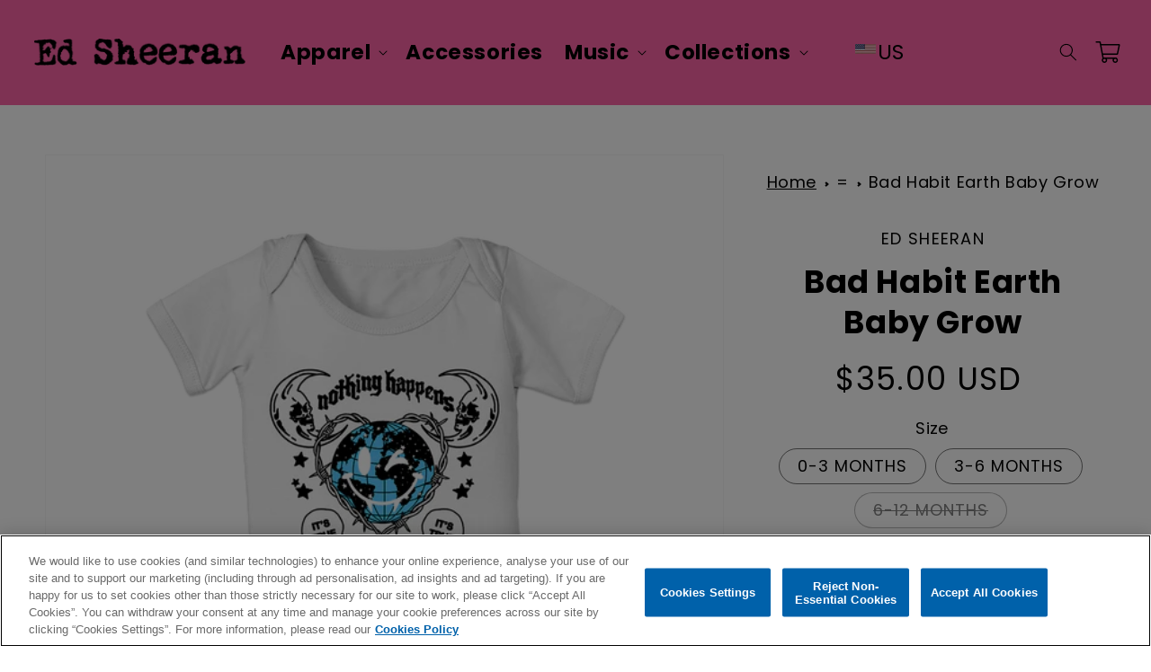

--- FILE ---
content_type: text/html; charset=utf-8
request_url: https://usstore.edsheeran.com/products/bad-habit-earth-baby-grow
body_size: 32858
content:
<!doctype html>
<html class="no-js" lang="en">
  <head>
    <meta charset="utf-8">
    <meta http-equiv="X-UA-Compatible" content="IE=edge">
    <meta name="viewport" content="width=device-width,initial-scale=1">
    <meta name="theme-color" content="">
    <meta name="robots" content="noimageai">
    <meta name="robots" content="noai">

    <script src="https://ajax.googleapis.com/ajax/libs/jquery/3.4.1/jquery.min.js"></script>
    <script defer src="https://cdnjs.cloudflare.com/ajax/libs/OwlCarousel2/2.3.4/owl.carousel.min.js"></script>
    <link
      rel="stylesheet"
      href="https://cdnjs.cloudflare.com/ajax/libs/OwlCarousel2/2.3.4/assets/owl.carousel.css"
      async="async"
    >
    <link
      rel="stylesheet"
      href="https://cdnjs.cloudflare.com/ajax/libs/OwlCarousel2/2.3.4/assets/owl.theme.default.min.css"
    ><meta name="google-site-verification" content="bCXDtOzn0FzG2RXLf1Th94R9R-lLq8W7Gpj3FrVzgco"><link rel="canonical" href="https://usstore.edsheeran.com/products/bad-habit-earth-baby-grow">
    <link rel="preconnect" href="https://cdn.shopify.com" crossorigin><link rel="icon" type="image/png" href="//usstore.edsheeran.com/cdn/shop/files/Group_284_32x32.svg?v=1745883085"><link rel="preconnect" href="https://fonts.shopifycdn.com" crossorigin><title>
      Bad Habit Earth Baby Grow
 &ndash; Ed Sheeran</title>

    
      <meta name="description" content="Bad Habits Earth Baby Grow featuring a front print in the creative direction of the single Bad Habits">
    

    

<meta property="og:site_name" content="Ed Sheeran">
<meta property="og:url" content="https://usstore.edsheeran.com/products/bad-habit-earth-baby-grow">
<meta property="og:title" content="Bad Habit Earth Baby Grow">
<meta property="og:type" content="product">
<meta property="og:description" content="Bad Habits Earth Baby Grow featuring a front print in the creative direction of the single Bad Habits"><meta property="og:image" content="http://usstore.edsheeran.com/cdn/shop/products/21eds003_online_badhabitearthbabygrow_a.png?v=1675453021">
  <meta property="og:image:secure_url" content="https://usstore.edsheeran.com/cdn/shop/products/21eds003_online_badhabitearthbabygrow_a.png?v=1675453021">
  <meta property="og:image:width" content="1200">
  <meta property="og:image:height" content="1200"><meta property="og:price:amount" content="35.00">
  <meta property="og:price:currency" content="USD"><meta name="twitter:site" content="@edsheeran"><meta name="twitter:card" content="summary_large_image">
<meta name="twitter:title" content="Bad Habit Earth Baby Grow">
<meta name="twitter:description" content="Bad Habits Earth Baby Grow featuring a front print in the creative direction of the single Bad Habits">


    <script src="//usstore.edsheeran.com/cdn/shop/t/109/assets/easy-toggle-state.min.js?v=52657598578080563181767994369" defer="defer"></script>
    <script src="//usstore.edsheeran.com/cdn/shop/t/109/assets/global.js?v=79291133624903611171767994369" defer="defer"></script>
    <script src="//usstore.edsheeran.com/cdn/shop/t/109/assets/sticky.js?v=51221880936200900951767994369" defer="defer"></script>
    <script>window.performance && window.performance.mark && window.performance.mark('shopify.content_for_header.start');</script><meta name="facebook-domain-verification" content="ne2dtq87iz1di03tw15qhgt9w36y18">
<meta id="shopify-digital-wallet" name="shopify-digital-wallet" content="/60891136149/digital_wallets/dialog">
<meta name="shopify-checkout-api-token" content="5e4e1b71f934d8e899dbbaa96285c658">
<meta id="in-context-paypal-metadata" data-shop-id="60891136149" data-venmo-supported="true" data-environment="production" data-locale="en_US" data-paypal-v4="true" data-currency="USD">
<link rel="alternate" type="application/json+oembed" href="https://usstore.edsheeran.com/products/bad-habit-earth-baby-grow.oembed">
<script async="async" src="/checkouts/internal/preloads.js?locale=en-US"></script>
<link rel="preconnect" href="https://shop.app" crossorigin="anonymous">
<script async="async" src="https://shop.app/checkouts/internal/preloads.js?locale=en-US&shop_id=60891136149" crossorigin="anonymous"></script>
<script id="apple-pay-shop-capabilities" type="application/json">{"shopId":60891136149,"countryCode":"US","currencyCode":"USD","merchantCapabilities":["supports3DS"],"merchantId":"gid:\/\/shopify\/Shop\/60891136149","merchantName":"Ed Sheeran","requiredBillingContactFields":["postalAddress","email","phone"],"requiredShippingContactFields":["postalAddress","email","phone"],"shippingType":"shipping","supportedNetworks":["visa","masterCard","amex","discover","elo","jcb"],"total":{"type":"pending","label":"Ed Sheeran","amount":"1.00"},"shopifyPaymentsEnabled":true,"supportsSubscriptions":true}</script>
<script id="shopify-features" type="application/json">{"accessToken":"5e4e1b71f934d8e899dbbaa96285c658","betas":["rich-media-storefront-analytics"],"domain":"usstore.edsheeran.com","predictiveSearch":true,"shopId":60891136149,"locale":"en"}</script>
<script>var Shopify = Shopify || {};
Shopify.shop = "wmg-white-reaper.myshopify.com";
Shopify.locale = "en";
Shopify.currency = {"active":"USD","rate":"1.0"};
Shopify.country = "US";
Shopify.theme = {"name":"1\/9\/26 - DO NOT EDIT","id":186207732078,"schema_name":"WMG Dawn","schema_version":"01-06-2026 (3.13.2)","theme_store_id":null,"role":"main"};
Shopify.theme.handle = "null";
Shopify.theme.style = {"id":null,"handle":null};
Shopify.cdnHost = "usstore.edsheeran.com/cdn";
Shopify.routes = Shopify.routes || {};
Shopify.routes.root = "/";</script>
<script type="module">!function(o){(o.Shopify=o.Shopify||{}).modules=!0}(window);</script>
<script>!function(o){function n(){var o=[];function n(){o.push(Array.prototype.slice.apply(arguments))}return n.q=o,n}var t=o.Shopify=o.Shopify||{};t.loadFeatures=n(),t.autoloadFeatures=n()}(window);</script>
<script>
  window.ShopifyPay = window.ShopifyPay || {};
  window.ShopifyPay.apiHost = "shop.app\/pay";
  window.ShopifyPay.redirectState = null;
</script>
<script id="shop-js-analytics" type="application/json">{"pageType":"product"}</script>
<script defer="defer" async type="module" src="//usstore.edsheeran.com/cdn/shopifycloud/shop-js/modules/v2/client.init-shop-cart-sync_BT-GjEfc.en.esm.js"></script>
<script defer="defer" async type="module" src="//usstore.edsheeran.com/cdn/shopifycloud/shop-js/modules/v2/chunk.common_D58fp_Oc.esm.js"></script>
<script defer="defer" async type="module" src="//usstore.edsheeran.com/cdn/shopifycloud/shop-js/modules/v2/chunk.modal_xMitdFEc.esm.js"></script>
<script type="module">
  await import("//usstore.edsheeran.com/cdn/shopifycloud/shop-js/modules/v2/client.init-shop-cart-sync_BT-GjEfc.en.esm.js");
await import("//usstore.edsheeran.com/cdn/shopifycloud/shop-js/modules/v2/chunk.common_D58fp_Oc.esm.js");
await import("//usstore.edsheeran.com/cdn/shopifycloud/shop-js/modules/v2/chunk.modal_xMitdFEc.esm.js");

  window.Shopify.SignInWithShop?.initShopCartSync?.({"fedCMEnabled":true,"windoidEnabled":true});

</script>
<script>
  window.Shopify = window.Shopify || {};
  if (!window.Shopify.featureAssets) window.Shopify.featureAssets = {};
  window.Shopify.featureAssets['shop-js'] = {"shop-cart-sync":["modules/v2/client.shop-cart-sync_DZOKe7Ll.en.esm.js","modules/v2/chunk.common_D58fp_Oc.esm.js","modules/v2/chunk.modal_xMitdFEc.esm.js"],"init-fed-cm":["modules/v2/client.init-fed-cm_B6oLuCjv.en.esm.js","modules/v2/chunk.common_D58fp_Oc.esm.js","modules/v2/chunk.modal_xMitdFEc.esm.js"],"shop-cash-offers":["modules/v2/client.shop-cash-offers_D2sdYoxE.en.esm.js","modules/v2/chunk.common_D58fp_Oc.esm.js","modules/v2/chunk.modal_xMitdFEc.esm.js"],"shop-login-button":["modules/v2/client.shop-login-button_QeVjl5Y3.en.esm.js","modules/v2/chunk.common_D58fp_Oc.esm.js","modules/v2/chunk.modal_xMitdFEc.esm.js"],"pay-button":["modules/v2/client.pay-button_DXTOsIq6.en.esm.js","modules/v2/chunk.common_D58fp_Oc.esm.js","modules/v2/chunk.modal_xMitdFEc.esm.js"],"shop-button":["modules/v2/client.shop-button_DQZHx9pm.en.esm.js","modules/v2/chunk.common_D58fp_Oc.esm.js","modules/v2/chunk.modal_xMitdFEc.esm.js"],"avatar":["modules/v2/client.avatar_BTnouDA3.en.esm.js"],"init-windoid":["modules/v2/client.init-windoid_CR1B-cfM.en.esm.js","modules/v2/chunk.common_D58fp_Oc.esm.js","modules/v2/chunk.modal_xMitdFEc.esm.js"],"init-shop-for-new-customer-accounts":["modules/v2/client.init-shop-for-new-customer-accounts_C_vY_xzh.en.esm.js","modules/v2/client.shop-login-button_QeVjl5Y3.en.esm.js","modules/v2/chunk.common_D58fp_Oc.esm.js","modules/v2/chunk.modal_xMitdFEc.esm.js"],"init-shop-email-lookup-coordinator":["modules/v2/client.init-shop-email-lookup-coordinator_BI7n9ZSv.en.esm.js","modules/v2/chunk.common_D58fp_Oc.esm.js","modules/v2/chunk.modal_xMitdFEc.esm.js"],"init-shop-cart-sync":["modules/v2/client.init-shop-cart-sync_BT-GjEfc.en.esm.js","modules/v2/chunk.common_D58fp_Oc.esm.js","modules/v2/chunk.modal_xMitdFEc.esm.js"],"shop-toast-manager":["modules/v2/client.shop-toast-manager_DiYdP3xc.en.esm.js","modules/v2/chunk.common_D58fp_Oc.esm.js","modules/v2/chunk.modal_xMitdFEc.esm.js"],"init-customer-accounts":["modules/v2/client.init-customer-accounts_D9ZNqS-Q.en.esm.js","modules/v2/client.shop-login-button_QeVjl5Y3.en.esm.js","modules/v2/chunk.common_D58fp_Oc.esm.js","modules/v2/chunk.modal_xMitdFEc.esm.js"],"init-customer-accounts-sign-up":["modules/v2/client.init-customer-accounts-sign-up_iGw4briv.en.esm.js","modules/v2/client.shop-login-button_QeVjl5Y3.en.esm.js","modules/v2/chunk.common_D58fp_Oc.esm.js","modules/v2/chunk.modal_xMitdFEc.esm.js"],"shop-follow-button":["modules/v2/client.shop-follow-button_CqMgW2wH.en.esm.js","modules/v2/chunk.common_D58fp_Oc.esm.js","modules/v2/chunk.modal_xMitdFEc.esm.js"],"checkout-modal":["modules/v2/client.checkout-modal_xHeaAweL.en.esm.js","modules/v2/chunk.common_D58fp_Oc.esm.js","modules/v2/chunk.modal_xMitdFEc.esm.js"],"shop-login":["modules/v2/client.shop-login_D91U-Q7h.en.esm.js","modules/v2/chunk.common_D58fp_Oc.esm.js","modules/v2/chunk.modal_xMitdFEc.esm.js"],"lead-capture":["modules/v2/client.lead-capture_BJmE1dJe.en.esm.js","modules/v2/chunk.common_D58fp_Oc.esm.js","modules/v2/chunk.modal_xMitdFEc.esm.js"],"payment-terms":["modules/v2/client.payment-terms_Ci9AEqFq.en.esm.js","modules/v2/chunk.common_D58fp_Oc.esm.js","modules/v2/chunk.modal_xMitdFEc.esm.js"]};
</script>
<script>(function() {
  var isLoaded = false;
  function asyncLoad() {
    if (isLoaded) return;
    isLoaded = true;
    var urls = ["\/\/cdn.shopify.com\/proxy\/6d675cb7013d98b0082c77f70fbf1cb0da1e32bca5e9c21c822d43b553cfc208\/static.cdn.printful.com\/static\/js\/external\/shopify-product-customizer.js?v=0.28\u0026shop=wmg-white-reaper.myshopify.com\u0026sp-cache-control=cHVibGljLCBtYXgtYWdlPTkwMA","\/\/cdn.shopify.com\/proxy\/8edd21f1d1fa341a9433d9f34b5499f2c7cde54b5bb39d223d836221902c300d\/cdn.singleassets.com\/storefront-legacy\/single-ui-content-gating-0.0.854.js?shop=wmg-white-reaper.myshopify.com\u0026sp-cache-control=cHVibGljLCBtYXgtYWdlPTkwMA","\/\/cdn.shopify.com\/proxy\/5d55f387ebc672da2a06187abe151411b14edae0bcecebc205f336a1c027452c\/api.kount.com\/shopify\/js?m_id=604227\u0026shop=wmg-white-reaper.myshopify.com\u0026sp-cache-control=cHVibGljLCBtYXgtYWdlPTkwMA"];
    for (var i = 0; i < urls.length; i++) {
      var s = document.createElement('script');
      s.type = 'text/javascript';
      s.async = true;
      s.src = urls[i];
      var x = document.getElementsByTagName('script')[0];
      x.parentNode.insertBefore(s, x);
    }
  };
  if(window.attachEvent) {
    window.attachEvent('onload', asyncLoad);
  } else {
    window.addEventListener('load', asyncLoad, false);
  }
})();</script>
<script id="__st">var __st={"a":60891136149,"offset":-28800,"reqid":"10051f5b-fa84-4fc9-817d-78ab920471f4-1769194316","pageurl":"usstore.edsheeran.com\/products\/bad-habit-earth-baby-grow","u":"8dfe4e45d838","p":"product","rtyp":"product","rid":7827274596501};</script>
<script>window.ShopifyPaypalV4VisibilityTracking = true;</script>
<script id="captcha-bootstrap">!function(){'use strict';const t='contact',e='account',n='new_comment',o=[[t,t],['blogs',n],['comments',n],[t,'customer']],c=[[e,'customer_login'],[e,'guest_login'],[e,'recover_customer_password'],[e,'create_customer']],r=t=>t.map((([t,e])=>`form[action*='/${t}']:not([data-nocaptcha='true']) input[name='form_type'][value='${e}']`)).join(','),a=t=>()=>t?[...document.querySelectorAll(t)].map((t=>t.form)):[];function s(){const t=[...o],e=r(t);return a(e)}const i='password',u='form_key',d=['recaptcha-v3-token','g-recaptcha-response','h-captcha-response',i],f=()=>{try{return window.sessionStorage}catch{return}},m='__shopify_v',_=t=>t.elements[u];function p(t,e,n=!1){try{const o=window.sessionStorage,c=JSON.parse(o.getItem(e)),{data:r}=function(t){const{data:e,action:n}=t;return t[m]||n?{data:e,action:n}:{data:t,action:n}}(c);for(const[e,n]of Object.entries(r))t.elements[e]&&(t.elements[e].value=n);n&&o.removeItem(e)}catch(o){console.error('form repopulation failed',{error:o})}}const l='form_type',E='cptcha';function T(t){t.dataset[E]=!0}const w=window,h=w.document,L='Shopify',v='ce_forms',y='captcha';let A=!1;((t,e)=>{const n=(g='f06e6c50-85a8-45c8-87d0-21a2b65856fe',I='https://cdn.shopify.com/shopifycloud/storefront-forms-hcaptcha/ce_storefront_forms_captcha_hcaptcha.v1.5.2.iife.js',D={infoText:'Protected by hCaptcha',privacyText:'Privacy',termsText:'Terms'},(t,e,n)=>{const o=w[L][v],c=o.bindForm;if(c)return c(t,g,e,D).then(n);var r;o.q.push([[t,g,e,D],n]),r=I,A||(h.body.append(Object.assign(h.createElement('script'),{id:'captcha-provider',async:!0,src:r})),A=!0)});var g,I,D;w[L]=w[L]||{},w[L][v]=w[L][v]||{},w[L][v].q=[],w[L][y]=w[L][y]||{},w[L][y].protect=function(t,e){n(t,void 0,e),T(t)},Object.freeze(w[L][y]),function(t,e,n,w,h,L){const[v,y,A,g]=function(t,e,n){const i=e?o:[],u=t?c:[],d=[...i,...u],f=r(d),m=r(i),_=r(d.filter((([t,e])=>n.includes(e))));return[a(f),a(m),a(_),s()]}(w,h,L),I=t=>{const e=t.target;return e instanceof HTMLFormElement?e:e&&e.form},D=t=>v().includes(t);t.addEventListener('submit',(t=>{const e=I(t);if(!e)return;const n=D(e)&&!e.dataset.hcaptchaBound&&!e.dataset.recaptchaBound,o=_(e),c=g().includes(e)&&(!o||!o.value);(n||c)&&t.preventDefault(),c&&!n&&(function(t){try{if(!f())return;!function(t){const e=f();if(!e)return;const n=_(t);if(!n)return;const o=n.value;o&&e.removeItem(o)}(t);const e=Array.from(Array(32),(()=>Math.random().toString(36)[2])).join('');!function(t,e){_(t)||t.append(Object.assign(document.createElement('input'),{type:'hidden',name:u})),t.elements[u].value=e}(t,e),function(t,e){const n=f();if(!n)return;const o=[...t.querySelectorAll(`input[type='${i}']`)].map((({name:t})=>t)),c=[...d,...o],r={};for(const[a,s]of new FormData(t).entries())c.includes(a)||(r[a]=s);n.setItem(e,JSON.stringify({[m]:1,action:t.action,data:r}))}(t,e)}catch(e){console.error('failed to persist form',e)}}(e),e.submit())}));const S=(t,e)=>{t&&!t.dataset[E]&&(n(t,e.some((e=>e===t))),T(t))};for(const o of['focusin','change'])t.addEventListener(o,(t=>{const e=I(t);D(e)&&S(e,y())}));const B=e.get('form_key'),M=e.get(l),P=B&&M;t.addEventListener('DOMContentLoaded',(()=>{const t=y();if(P)for(const e of t)e.elements[l].value===M&&p(e,B);[...new Set([...A(),...v().filter((t=>'true'===t.dataset.shopifyCaptcha))])].forEach((e=>S(e,t)))}))}(h,new URLSearchParams(w.location.search),n,t,e,['guest_login'])})(!0,!0)}();</script>
<script integrity="sha256-4kQ18oKyAcykRKYeNunJcIwy7WH5gtpwJnB7kiuLZ1E=" data-source-attribution="shopify.loadfeatures" defer="defer" src="//usstore.edsheeran.com/cdn/shopifycloud/storefront/assets/storefront/load_feature-a0a9edcb.js" crossorigin="anonymous"></script>
<script crossorigin="anonymous" defer="defer" src="//usstore.edsheeran.com/cdn/shopifycloud/storefront/assets/shopify_pay/storefront-65b4c6d7.js?v=20250812"></script>
<script data-source-attribution="shopify.dynamic_checkout.dynamic.init">var Shopify=Shopify||{};Shopify.PaymentButton=Shopify.PaymentButton||{isStorefrontPortableWallets:!0,init:function(){window.Shopify.PaymentButton.init=function(){};var t=document.createElement("script");t.src="https://usstore.edsheeran.com/cdn/shopifycloud/portable-wallets/latest/portable-wallets.en.js",t.type="module",document.head.appendChild(t)}};
</script>
<script data-source-attribution="shopify.dynamic_checkout.buyer_consent">
  function portableWalletsHideBuyerConsent(e){var t=document.getElementById("shopify-buyer-consent"),n=document.getElementById("shopify-subscription-policy-button");t&&n&&(t.classList.add("hidden"),t.setAttribute("aria-hidden","true"),n.removeEventListener("click",e))}function portableWalletsShowBuyerConsent(e){var t=document.getElementById("shopify-buyer-consent"),n=document.getElementById("shopify-subscription-policy-button");t&&n&&(t.classList.remove("hidden"),t.removeAttribute("aria-hidden"),n.addEventListener("click",e))}window.Shopify?.PaymentButton&&(window.Shopify.PaymentButton.hideBuyerConsent=portableWalletsHideBuyerConsent,window.Shopify.PaymentButton.showBuyerConsent=portableWalletsShowBuyerConsent);
</script>
<script data-source-attribution="shopify.dynamic_checkout.cart.bootstrap">document.addEventListener("DOMContentLoaded",(function(){function t(){return document.querySelector("shopify-accelerated-checkout-cart, shopify-accelerated-checkout")}if(t())Shopify.PaymentButton.init();else{new MutationObserver((function(e,n){t()&&(Shopify.PaymentButton.init(),n.disconnect())})).observe(document.body,{childList:!0,subtree:!0})}}));
</script>
<link id="shopify-accelerated-checkout-styles" rel="stylesheet" media="screen" href="https://usstore.edsheeran.com/cdn/shopifycloud/portable-wallets/latest/accelerated-checkout-backwards-compat.css" crossorigin="anonymous">
<style id="shopify-accelerated-checkout-cart">
        #shopify-buyer-consent {
  margin-top: 1em;
  display: inline-block;
  width: 100%;
}

#shopify-buyer-consent.hidden {
  display: none;
}

#shopify-subscription-policy-button {
  background: none;
  border: none;
  padding: 0;
  text-decoration: underline;
  font-size: inherit;
  cursor: pointer;
}

#shopify-subscription-policy-button::before {
  box-shadow: none;
}

      </style>
<script id="sections-script" data-sections="main-product,product-recommendations,announcement-bar,header" defer="defer" src="//usstore.edsheeran.com/cdn/shop/t/109/compiled_assets/scripts.js?v=3700"></script>
<script>window.performance && window.performance.mark && window.performance.mark('shopify.content_for_header.end');</script>

    

    
      <!-- OneTrust Cookies Consent Notice start -->
      <script id="onetrustcdn" src="https://cdn.cookielaw.org/scripttemplates/otSDKStub.js" data-document-language="true"
        type="text/javascript" charset="UTF-8" data-domain-script="aa9ea645-8403-4e84-ae4a-6802be8412b7" defer></script>
      <script type="text/javascript">
        function OptanonWrapper() {
            function handleConsentUpdate() {
                var analyticsConsent = OnetrustActiveGroups.includes(',C0002,');
                var preferencesConsent = OnetrustActiveGroups.includes(',C0003,');
                var marketingConsent = OnetrustActiveGroups.includes(',C0004,');
                var salesConsent = OnetrustActiveGroups.includes(',C0004,');


                Shopify.customerPrivacy.setTrackingConsent(
                    {
                        analytics: analyticsConsent,
                        preferences: preferencesConsent,
                        marketing: marketingConsent,
                        sale_of_data: salesConsent,
                    },
                    () => console.log('Consent captured')
                );
                window.VWO = window.VWO || [];
                window.VWO.init = window.VWO.init || function(state) { window.VWO.consentState = state; };
                analyticsConsent ? (window.VWO.init(1), console.log('Allow VWO')) : (window.VWO.init(3), console.log('Deny VWO'));
            }


            window.Shopify.loadFeatures(
                [
                    {
                        name: 'consent-tracking-api',
                        version: '0.1',
                    },
                ],
                (error) => {
                    if (error) {
                        return;
                    }
                    handleConsentUpdate();
                    document.addEventListener('OneTrustGroupsUpdated', handleConsentUpdate);
                }
            );


            var allLinks = document.querySelectorAll(
                'a[href*="https://www.wminewmedia.com/cookies-policy/"]:not([href*="?ot="])'
            );
            for (i = 0; i < allLinks.length; i++) {
                let href = allLinks[i].href;
                href =
                    href +
                    '?ot=' +
                    document.getElementById('onetrustcdn').getAttribute('data-domain-script') +
                    '&url=' +
                    window.location.hostname;
                allLinks[i].setAttribute('href', href);
                allLinks[i].setAttribute('target', '_blank');
            }       
        }
      </script>


      <link rel="stylesheet" type="text/css" href="https://www.wminewmedia.com/cookies-policy/onetrust/ot.css">


      <!-- OneTrust Cookies Consent Notice end -->

    

    

    
      
<script>
  var report_suite = "wmgusedsheeran,wmgatl,wmg";
  var artist_name = "Ed Sheeran";
  var label_name = "Atlantic Records";
  var sublabel_name = "";
</script>
      

	<script>
    // if on product page
    // event tracking for add to cart action
    // May have to replace this with vanilla js

      document.addEventListener('click', function (event) {
        const button = event.target.closest('.product-form__submit');
        if (button) {
          _satellite.track('cart add');
          console.log('cart add detected');
        }
      });

    // get data for product page
    var tracking_product_title = "Bad Habit Earth Baby Grow";
    var tracking_product_id = '7827274596501';
    var tracking_price = '35.00';
    var tracking_customer_id = '';

    // logs for testing
    // console.log(tracking_collection_title);
    // console.log(tracking_product_id);
    // console.log(tracking_price);
    // console.log(tracking_customer_id);

    // tracking data
    digitalData = {
      settings: {
        reportSuites: report_suite,
        currencyCode: "USD",
      },
      page: {
        pageInfo: {
          pageName: artist_name + ':Store:' + tracking_product_title,
          server: artist_name + ':Store',
          platform: 'Shopify',
          devTeam: 'Blue Acorn',
          storeID: artist_name + ' Store',
        },
        category: {
          primaryCategory: artist_name + ':Store',
          pageType: 'Store:Product',
        },
      },
      content: {
        artist: artist_name,
        label: label_name,
        sublabel: sublabel_name,
      },
      product: [
        {
          productInfo: {
            productID: tracking_product_id,
          },
          price: tracking_price,
        },
      ],
      user: {
        profile: {
          profileID: tracking_customer_id,
        },
      },
    };

    // console.log(digitalData);
    </script>										

 

<script src="//assets.adobedtm.com/launch-EN59508fcba8384036a9ee512e0ada9b93.min.js" async></script>  
<script>
     // console.log("product",'....');
    //  console.log(digitalData,'>>>>>>>>>');
// Store data layer variables for use in checkout flow
var adobeDataLayer = {
  reportSuites: digitalData.settings.reportSuites,
  artist: digitalData.content.artist,
  label: digitalData.content.label,
  sublabel: digitalData.content.sublabel,
};

sessionStorage.setItem('digitalData', JSON.stringify(adobeDataLayer));
</script>

    
<link href="https://cdn.shopify.com/s/files/1/0608/9113/6149/files/Yellix-Bold.woff?v=1742872054" rel="stylesheet">
<link href="https://cdn.shopify.com/s/files/1/0608/9113/6149/files/Yellix-Bold.woff2?v=1742872054" rel="stylesheet">

<link rel="preconnect" href="https://fonts.googleapis.com">
<link rel="preconnect" href="https://fonts.gstatic.com" crossorigin="">
<link href="https://fonts.googleapis.com/css2?family=Poppins&amp;display=swap" rel="stylesheet">

<style>
    @font-face {
        font-family: yellix;
        font-style: normal;
        font-weight: 700;
        font-variation-settings: "wght" 700;
            src:url('https://cdn.shopify.com/s/files/1/0608/9113/6149/files/Yellix-Bold.woff2?v=1742872054')  format('woff2'),
                url('https://cdn.shopify.com/s/files/1/0608/9113/6149/files/Yellix-Bold.woff?v=1742872054')  format('woff');
    }
</style>


    <style data-shopify>
      @font-face {
  font-family: Poppins;
  font-weight: 400;
  font-style: normal;
  font-display: swap;
  src: url("//usstore.edsheeran.com/cdn/fonts/poppins/poppins_n4.0ba78fa5af9b0e1a374041b3ceaadf0a43b41362.woff2") format("woff2"),
       url("//usstore.edsheeran.com/cdn/fonts/poppins/poppins_n4.214741a72ff2596839fc9760ee7a770386cf16ca.woff") format("woff");
}

      @font-face {
  font-family: Poppins;
  font-weight: 700;
  font-style: normal;
  font-display: swap;
  src: url("//usstore.edsheeran.com/cdn/fonts/poppins/poppins_n7.56758dcf284489feb014a026f3727f2f20a54626.woff2") format("woff2"),
       url("//usstore.edsheeran.com/cdn/fonts/poppins/poppins_n7.f34f55d9b3d3205d2cd6f64955ff4b36f0cfd8da.woff") format("woff");
}

      @font-face {
  font-family: Poppins;
  font-weight: 400;
  font-style: italic;
  font-display: swap;
  src: url("//usstore.edsheeran.com/cdn/fonts/poppins/poppins_i4.846ad1e22474f856bd6b81ba4585a60799a9f5d2.woff2") format("woff2"),
       url("//usstore.edsheeran.com/cdn/fonts/poppins/poppins_i4.56b43284e8b52fc64c1fd271f289a39e8477e9ec.woff") format("woff");
}

      @font-face {
  font-family: Poppins;
  font-weight: 700;
  font-style: italic;
  font-display: swap;
  src: url("//usstore.edsheeran.com/cdn/fonts/poppins/poppins_i7.42fd71da11e9d101e1e6c7932199f925f9eea42d.woff2") format("woff2"),
       url("//usstore.edsheeran.com/cdn/fonts/poppins/poppins_i7.ec8499dbd7616004e21155106d13837fff4cf556.woff") format("woff");
}

      @font-face {
  font-family: Poppins;
  font-weight: 700;
  font-style: normal;
  font-display: swap;
  src: url("//usstore.edsheeran.com/cdn/fonts/poppins/poppins_n7.56758dcf284489feb014a026f3727f2f20a54626.woff2") format("woff2"),
       url("//usstore.edsheeran.com/cdn/fonts/poppins/poppins_n7.f34f55d9b3d3205d2cd6f64955ff4b36f0cfd8da.woff") format("woff");
}


      :root {--font-body-family: "Poppins", sans-serif;--font-body-style: normal;
        --font-body-weight: 400;--font-heading-family: "Poppins", sans-serif;--font-heading-style: normal;
        --font-heading-weight: 700;

        --color-base-text: 0, 0, 0;
        --color-base-background-1: 255, 255, 255;
        --color-base-background-2: 255, 255, 255;
        --color-base-solid-button-labels: 255, 255, 255;
        --color-base-outline-button-labels: 255, 255, 255;
        --color-base-accent-1: 253, 101, 168;
        --color-base-accent-2: 255, 255, 255;
        --payment-terms-background-color: #ffffff;

        --gradient-base-background-1: #ffffff;
        --gradient-base-background-2: #ffffff;
        --gradient-base-accent-1: #fd65a8;
        --gradient-base-accent-2: #ffffff;

        --page-width: 160rem;
        --page-width-margin: 2rem;
      }

      *,
      *::before,
      *::after {
        box-sizing: inherit;
      }

      html {
        box-sizing: border-box;
        font-size: 62.5%;
        height: 100%;
      }

      body {
        display: grid;
        grid-template-rows: auto auto 1fr auto;
        grid-template-columns: 100%;
        min-height: 100%;
        margin: 0;
        font-size: 1.5rem;
        letter-spacing: 0.06rem;
        line-height: 1.8;
        font-family: var(--font-body-family);
        font-style: var(--font-body-style);
        font-weight: var(--font-body-weight);
      }

      

      

      @media screen and (min-width: 750px) {
        body {
          font-size: 1.6rem;
        }
      }
    </style>

    <link href="//usstore.edsheeran.com/cdn/shop/t/109/assets/base.css?v=181270490046615352171767994369" rel="stylesheet" type="text/css" media="all" />
<link href="//usstore.edsheeran.com/cdn/shop/t/109/assets/store-default.css?v=111603181540343972631767994369" rel="stylesheet" type="text/css" media="all" />
<link rel="preload" as="font" href="//usstore.edsheeran.com/cdn/fonts/poppins/poppins_n4.0ba78fa5af9b0e1a374041b3ceaadf0a43b41362.woff2" type="font/woff2" crossorigin><link rel="preload" as="font" href="//usstore.edsheeran.com/cdn/fonts/poppins/poppins_n7.56758dcf284489feb014a026f3727f2f20a54626.woff2" type="font/woff2" crossorigin><link
        rel="stylesheet"
        href="//usstore.edsheeran.com/cdn/shop/t/109/assets/component-predictive-search.css?v=171342419786403665911767994369"
        media="print"
        onload="this.media='all'"
      ><script>
      document.documentElement.className = document.documentElement.className.replace('no-js', 'js');
    </script>
  <!-- BEGIN app block: shopify://apps/vwo/blocks/vwo-smartcode/2ce905b2-3842-4d20-b6b0-8c51fc208426 -->
  
  
  
  
    <!-- Start VWO Async SmartCode -->
    <link rel="preconnect" href="https://dev.visualwebsiteoptimizer.com" />
    <script type='text/javascript' id='vwoCode'>
    window._vwo_code ||
    (function () {
    var w=window,
    d=document;
    if (d.URL.indexOf('__vwo_disable__') > -1 || w._vwo_code) {
    return;
    }
    var account_id=210763,
    version=2.2,
    settings_tolerance=2000,
    hide_element='body',
    background_color='white',
    hide_element_style = 'opacity:0 !important;filter:alpha(opacity=0) !important;background:' + background_color + ' !important;transition:none !important;',
    /* DO NOT EDIT BELOW THIS LINE */
    f=!1,v=d.querySelector('#vwoCode'),cc={};try{var e=JSON.parse(localStorage.getItem('_vwo_'+account_id+'_config'));cc=e&&'object'==typeof e?e:{}}catch(e){}function r(t){try{return decodeURIComponent(t)}catch(e){return t}}var s=function(){var e={combination:[],combinationChoose:[],split:[],exclude:[],uuid:null,consent:null,optOut:null},t=d.cookie||'';if(!t)return e;for(var n,i,o=/(?:^|;s*)(?:(_vis_opt_exp_(d+)_combi=([^;]*))|(_vis_opt_exp_(d+)_combi_choose=([^;]*))|(_vis_opt_exp_(d+)_split=([^:;]*))|(_vis_opt_exp_(d+)_exclude=[^;]*)|(_vis_opt_out=([^;]*))|(_vwo_global_opt_out=[^;]*)|(_vwo_uuid=([^;]*))|(_vwo_consent=([^;]*)))/g;null!==(n=o.exec(t));)try{n[1]?e.combination.push({id:n[2],value:r(n[3])}):n[4]?e.combinationChoose.push({id:n[5],value:r(n[6])}):n[7]?e.split.push({id:n[8],value:r(n[9])}):n[10]?e.exclude.push({id:n[11]}):n[12]?e.optOut=r(n[13]):n[14]?e.optOut=!0:n[15]?e.uuid=r(n[16]):n[17]&&(i=r(n[18]),e.consent=i&&3<=i.length?i.substring(0,3):null)}catch(e){}return e}();function i(){var e=function(){if(w.VWO&&Array.isArray(w.VWO))for(var e=0;e<w.VWO.length;e++){var t=w.VWO[e];if(Array.isArray(t)&&('setVisitorId'===t[0]||'setSessionId'===t[0]))return!0}return!1}(),t='a='+account_id+'&u='+encodeURIComponent(w._vis_opt_url||d.URL)+'&vn='+version+('undefined'!=typeof platform?'&p='+platform:'')+'&st='+w.performance.now();e||((n=function(){var e,t=[],n={},i=w.VWO&&w.VWO.appliedCampaigns||{};for(e in i){var o=i[e]&&i[e].v;o&&(t.push(e+'-'+o+'-1'),n[e]=!0)}if(s&&s.combination)for(var r=0;r<s.combination.length;r++){var a=s.combination[r];n[a.id]||t.push(a.id+'-'+a.value)}return t.join('|')}())&&(t+='&c='+n),(n=function(){var e=[],t={};if(s&&s.combinationChoose)for(var n=0;n<s.combinationChoose.length;n++){var i=s.combinationChoose[n];e.push(i.id+'-'+i.value),t[i.id]=!0}if(s&&s.split)for(var o=0;o<s.split.length;o++)t[(i=s.split[o]).id]||e.push(i.id+'-'+i.value);return e.join('|')}())&&(t+='&cc='+n),(n=function(){var e={},t=[];if(w.VWO&&Array.isArray(w.VWO))for(var n=0;n<w.VWO.length;n++){var i=w.VWO[n];if(Array.isArray(i)&&'setVariation'===i[0]&&i[1]&&Array.isArray(i[1]))for(var o=0;o<i[1].length;o++){var r,a=i[1][o];a&&'object'==typeof a&&(r=a.e,a=a.v,r&&a&&(e[r]=a))}}for(r in e)t.push(r+'-'+e[r]);return t.join('|')}())&&(t+='&sv='+n)),s&&s.optOut&&(t+='&o='+s.optOut);var n=function(){var e=[],t={};if(s&&s.exclude)for(var n=0;n<s.exclude.length;n++){var i=s.exclude[n];t[i.id]||(e.push(i.id),t[i.id]=!0)}return e.join('|')}();return n&&(t+='&e='+n),s&&s.uuid&&(t+='&id='+s.uuid),s&&s.consent&&(t+='&consent='+s.consent),w.name&&-1<w.name.indexOf('_vis_preview')&&(t+='&pM=true'),w.VWO&&w.VWO.ed&&(t+='&ed='+w.VWO.ed),t}code={nonce:v&&v.nonce,library_tolerance:function(){return'undefined'!=typeof library_tolerance?library_tolerance:void 0},settings_tolerance:function(){return cc.sT||settings_tolerance},hide_element_style:function(){return'{'+(cc.hES||hide_element_style)+'}'},hide_element:function(){return performance.getEntriesByName('first-contentful-paint')[0]?'':'string'==typeof cc.hE?cc.hE:hide_element},getVersion:function(){return version},finish:function(e){var t;f||(f=!0,(t=d.getElementById('_vis_opt_path_hides'))&&t.parentNode.removeChild(t),e&&((new Image).src='https://dev.visualwebsiteoptimizer.com/ee.gif?a='+account_id+e))},finished:function(){return f},addScript:function(e){var t=d.createElement('script');t.type='text/javascript',e.src?t.src=e.src:t.text=e.text,v&&t.setAttribute('nonce',v.nonce),d.getElementsByTagName('head')[0].appendChild(t)},load:function(e,t){t=t||{};var n=new XMLHttpRequest;n.open('GET',e,!0),n.withCredentials=!t.dSC,n.responseType=t.responseType||'text',n.onload=function(){if(t.onloadCb)return t.onloadCb(n,e);200===n.status?_vwo_code.addScript({text:n.responseText}):_vwo_code.finish('&e=loading_failure:'+e)},n.onerror=function(){if(t.onerrorCb)return t.onerrorCb(e);_vwo_code.finish('&e=loading_failure:'+e)},n.send()},init:function(){var e,t=this.settings_tolerance();w._vwo_settings_timer=setTimeout(function(){_vwo_code.finish()},t),'body'!==this.hide_element()?(n=d.createElement('style'),e=(t=this.hide_element())?t+this.hide_element_style():'',t=d.getElementsByTagName('head')[0],n.setAttribute('id','_vis_opt_path_hides'),v&&n.setAttribute('nonce',v.nonce),n.setAttribute('type','text/css'),n.styleSheet?n.styleSheet.cssText=e:n.appendChild(d.createTextNode(e)),t.appendChild(n)):(n=d.getElementsByTagName('head')[0],(e=d.createElement('div')).style.cssText='z-index: 2147483647 !important;position: fixed !important;left: 0 !important;top: 0 !important;width: 100% !important;height: 100% !important;background:'+background_color+' !important;',e.setAttribute('id','_vis_opt_path_hides'),e.classList.add('_vis_hide_layer'),n.parentNode.insertBefore(e,n.nextSibling));var n='https://dev.visualwebsiteoptimizer.com/j.php?'+i();-1!==w.location.search.indexOf('_vwo_xhr')?this.addScript({src:n}):this.load(n+'&x=true',{l:1})}};w._vwo_code=code;code.init();})();
    </script>
    <!-- End VWO Async SmartCode -->
  


<!-- END app block --><link href="https://monorail-edge.shopifysvc.com" rel="dns-prefetch">
<script>(function(){if ("sendBeacon" in navigator && "performance" in window) {try {var session_token_from_headers = performance.getEntriesByType('navigation')[0].serverTiming.find(x => x.name == '_s').description;} catch {var session_token_from_headers = undefined;}var session_cookie_matches = document.cookie.match(/_shopify_s=([^;]*)/);var session_token_from_cookie = session_cookie_matches && session_cookie_matches.length === 2 ? session_cookie_matches[1] : "";var session_token = session_token_from_headers || session_token_from_cookie || "";function handle_abandonment_event(e) {var entries = performance.getEntries().filter(function(entry) {return /monorail-edge.shopifysvc.com/.test(entry.name);});if (!window.abandonment_tracked && entries.length === 0) {window.abandonment_tracked = true;var currentMs = Date.now();var navigation_start = performance.timing.navigationStart;var payload = {shop_id: 60891136149,url: window.location.href,navigation_start,duration: currentMs - navigation_start,session_token,page_type: "product"};window.navigator.sendBeacon("https://monorail-edge.shopifysvc.com/v1/produce", JSON.stringify({schema_id: "online_store_buyer_site_abandonment/1.1",payload: payload,metadata: {event_created_at_ms: currentMs,event_sent_at_ms: currentMs}}));}}window.addEventListener('pagehide', handle_abandonment_event);}}());</script>
<script id="web-pixels-manager-setup">(function e(e,d,r,n,o){if(void 0===o&&(o={}),!Boolean(null===(a=null===(i=window.Shopify)||void 0===i?void 0:i.analytics)||void 0===a?void 0:a.replayQueue)){var i,a;window.Shopify=window.Shopify||{};var t=window.Shopify;t.analytics=t.analytics||{};var s=t.analytics;s.replayQueue=[],s.publish=function(e,d,r){return s.replayQueue.push([e,d,r]),!0};try{self.performance.mark("wpm:start")}catch(e){}var l=function(){var e={modern:/Edge?\/(1{2}[4-9]|1[2-9]\d|[2-9]\d{2}|\d{4,})\.\d+(\.\d+|)|Firefox\/(1{2}[4-9]|1[2-9]\d|[2-9]\d{2}|\d{4,})\.\d+(\.\d+|)|Chrom(ium|e)\/(9{2}|\d{3,})\.\d+(\.\d+|)|(Maci|X1{2}).+ Version\/(15\.\d+|(1[6-9]|[2-9]\d|\d{3,})\.\d+)([,.]\d+|)( \(\w+\)|)( Mobile\/\w+|) Safari\/|Chrome.+OPR\/(9{2}|\d{3,})\.\d+\.\d+|(CPU[ +]OS|iPhone[ +]OS|CPU[ +]iPhone|CPU IPhone OS|CPU iPad OS)[ +]+(15[._]\d+|(1[6-9]|[2-9]\d|\d{3,})[._]\d+)([._]\d+|)|Android:?[ /-](13[3-9]|1[4-9]\d|[2-9]\d{2}|\d{4,})(\.\d+|)(\.\d+|)|Android.+Firefox\/(13[5-9]|1[4-9]\d|[2-9]\d{2}|\d{4,})\.\d+(\.\d+|)|Android.+Chrom(ium|e)\/(13[3-9]|1[4-9]\d|[2-9]\d{2}|\d{4,})\.\d+(\.\d+|)|SamsungBrowser\/([2-9]\d|\d{3,})\.\d+/,legacy:/Edge?\/(1[6-9]|[2-9]\d|\d{3,})\.\d+(\.\d+|)|Firefox\/(5[4-9]|[6-9]\d|\d{3,})\.\d+(\.\d+|)|Chrom(ium|e)\/(5[1-9]|[6-9]\d|\d{3,})\.\d+(\.\d+|)([\d.]+$|.*Safari\/(?![\d.]+ Edge\/[\d.]+$))|(Maci|X1{2}).+ Version\/(10\.\d+|(1[1-9]|[2-9]\d|\d{3,})\.\d+)([,.]\d+|)( \(\w+\)|)( Mobile\/\w+|) Safari\/|Chrome.+OPR\/(3[89]|[4-9]\d|\d{3,})\.\d+\.\d+|(CPU[ +]OS|iPhone[ +]OS|CPU[ +]iPhone|CPU IPhone OS|CPU iPad OS)[ +]+(10[._]\d+|(1[1-9]|[2-9]\d|\d{3,})[._]\d+)([._]\d+|)|Android:?[ /-](13[3-9]|1[4-9]\d|[2-9]\d{2}|\d{4,})(\.\d+|)(\.\d+|)|Mobile Safari.+OPR\/([89]\d|\d{3,})\.\d+\.\d+|Android.+Firefox\/(13[5-9]|1[4-9]\d|[2-9]\d{2}|\d{4,})\.\d+(\.\d+|)|Android.+Chrom(ium|e)\/(13[3-9]|1[4-9]\d|[2-9]\d{2}|\d{4,})\.\d+(\.\d+|)|Android.+(UC? ?Browser|UCWEB|U3)[ /]?(15\.([5-9]|\d{2,})|(1[6-9]|[2-9]\d|\d{3,})\.\d+)\.\d+|SamsungBrowser\/(5\.\d+|([6-9]|\d{2,})\.\d+)|Android.+MQ{2}Browser\/(14(\.(9|\d{2,})|)|(1[5-9]|[2-9]\d|\d{3,})(\.\d+|))(\.\d+|)|K[Aa][Ii]OS\/(3\.\d+|([4-9]|\d{2,})\.\d+)(\.\d+|)/},d=e.modern,r=e.legacy,n=navigator.userAgent;return n.match(d)?"modern":n.match(r)?"legacy":"unknown"}(),u="modern"===l?"modern":"legacy",c=(null!=n?n:{modern:"",legacy:""})[u],f=function(e){return[e.baseUrl,"/wpm","/b",e.hashVersion,"modern"===e.buildTarget?"m":"l",".js"].join("")}({baseUrl:d,hashVersion:r,buildTarget:u}),m=function(e){var d=e.version,r=e.bundleTarget,n=e.surface,o=e.pageUrl,i=e.monorailEndpoint;return{emit:function(e){var a=e.status,t=e.errorMsg,s=(new Date).getTime(),l=JSON.stringify({metadata:{event_sent_at_ms:s},events:[{schema_id:"web_pixels_manager_load/3.1",payload:{version:d,bundle_target:r,page_url:o,status:a,surface:n,error_msg:t},metadata:{event_created_at_ms:s}}]});if(!i)return console&&console.warn&&console.warn("[Web Pixels Manager] No Monorail endpoint provided, skipping logging."),!1;try{return self.navigator.sendBeacon.bind(self.navigator)(i,l)}catch(e){}var u=new XMLHttpRequest;try{return u.open("POST",i,!0),u.setRequestHeader("Content-Type","text/plain"),u.send(l),!0}catch(e){return console&&console.warn&&console.warn("[Web Pixels Manager] Got an unhandled error while logging to Monorail."),!1}}}}({version:r,bundleTarget:l,surface:e.surface,pageUrl:self.location.href,monorailEndpoint:e.monorailEndpoint});try{o.browserTarget=l,function(e){var d=e.src,r=e.async,n=void 0===r||r,o=e.onload,i=e.onerror,a=e.sri,t=e.scriptDataAttributes,s=void 0===t?{}:t,l=document.createElement("script"),u=document.querySelector("head"),c=document.querySelector("body");if(l.async=n,l.src=d,a&&(l.integrity=a,l.crossOrigin="anonymous"),s)for(var f in s)if(Object.prototype.hasOwnProperty.call(s,f))try{l.dataset[f]=s[f]}catch(e){}if(o&&l.addEventListener("load",o),i&&l.addEventListener("error",i),u)u.appendChild(l);else{if(!c)throw new Error("Did not find a head or body element to append the script");c.appendChild(l)}}({src:f,async:!0,onload:function(){if(!function(){var e,d;return Boolean(null===(d=null===(e=window.Shopify)||void 0===e?void 0:e.analytics)||void 0===d?void 0:d.initialized)}()){var d=window.webPixelsManager.init(e)||void 0;if(d){var r=window.Shopify.analytics;r.replayQueue.forEach((function(e){var r=e[0],n=e[1],o=e[2];d.publishCustomEvent(r,n,o)})),r.replayQueue=[],r.publish=d.publishCustomEvent,r.visitor=d.visitor,r.initialized=!0}}},onerror:function(){return m.emit({status:"failed",errorMsg:"".concat(f," has failed to load")})},sri:function(e){var d=/^sha384-[A-Za-z0-9+/=]+$/;return"string"==typeof e&&d.test(e)}(c)?c:"",scriptDataAttributes:o}),m.emit({status:"loading"})}catch(e){m.emit({status:"failed",errorMsg:(null==e?void 0:e.message)||"Unknown error"})}}})({shopId: 60891136149,storefrontBaseUrl: "https://usstore.edsheeran.com",extensionsBaseUrl: "https://extensions.shopifycdn.com/cdn/shopifycloud/web-pixels-manager",monorailEndpoint: "https://monorail-edge.shopifysvc.com/unstable/produce_batch",surface: "storefront-renderer",enabledBetaFlags: ["2dca8a86"],webPixelsConfigList: [{"id":"122683541","configuration":"{\"vwoAccountId\":\"210763\",\"eventConfiguration\":\"{\\\"ece\\\":0,\\\"pv\\\":1,\\\"prv\\\":1,\\\"patc\\\":1,\\\"prfc\\\":1,\\\"cv\\\":1,\\\"cs\\\":1,\\\"cc\\\":1,\\\"ad\\\":1,\\\"cais\\\":1,\\\"ccis\\\":1,\\\"csis\\\":1,\\\"clv\\\":1,\\\"pis\\\":1,\\\"ss\\\":1}\",\"dataUri\":\"dev.visualwebsiteoptimizer.com\",\"customCodeConfig\":\"{\\\"customCodeEnabled\\\":false,\\\"customCode\\\":\\\"vwo.addShopifyMiddleware((payload) =\\u003e {    let newPayload = payload;    return newPayload;});\\\"}\",\"cookieConsentConfig\":\"{\\\"consentRequired\\\":true,\\\"consentCategories\\\":{\\\"analytics\\\":true,\\\"marketing\\\":true,\\\"personalization\\\":true}}\"}","eventPayloadVersion":"v1","runtimeContext":"STRICT","scriptVersion":"dd91c016b631e49c920abc8fa7820e0e","type":"APP","apiClientId":68559962113,"privacyPurposes":[],"dataSharingAdjustments":{"protectedCustomerApprovalScopes":[]}},{"id":"26574997","eventPayloadVersion":"1","runtimeContext":"LAX","scriptVersion":"7","type":"CUSTOM","privacyPurposes":["ANALYTICS","MARKETING","SALE_OF_DATA"],"name":"Adobe Launch Tracking Pixel"},{"id":"shopify-app-pixel","configuration":"{}","eventPayloadVersion":"v1","runtimeContext":"STRICT","scriptVersion":"0450","apiClientId":"shopify-pixel","type":"APP","privacyPurposes":["ANALYTICS","MARKETING"]},{"id":"shopify-custom-pixel","eventPayloadVersion":"v1","runtimeContext":"LAX","scriptVersion":"0450","apiClientId":"shopify-pixel","type":"CUSTOM","privacyPurposes":["ANALYTICS","MARKETING"]}],isMerchantRequest: false,initData: {"shop":{"name":"Ed Sheeran","paymentSettings":{"currencyCode":"USD"},"myshopifyDomain":"wmg-white-reaper.myshopify.com","countryCode":"US","storefrontUrl":"https:\/\/usstore.edsheeran.com"},"customer":null,"cart":null,"checkout":null,"productVariants":[{"price":{"amount":35.0,"currencyCode":"USD"},"product":{"title":"Bad Habit Earth Baby Grow","vendor":"Ed Sheeran","id":"7827274596501","untranslatedTitle":"Bad Habit Earth Baby Grow","url":"\/products\/bad-habit-earth-baby-grow","type":"Apparel \u0026 Accessories"},"id":"43220393197717","image":{"src":"\/\/usstore.edsheeran.com\/cdn\/shop\/products\/21eds003_online_badhabitearthbabygrow_a.png?v=1675453021"},"sku":"190296519659","title":"0-3 MONTHS \/ White","untranslatedTitle":"0-3 MONTHS \/ White"},{"price":{"amount":35.0,"currencyCode":"USD"},"product":{"title":"Bad Habit Earth Baby Grow","vendor":"Ed Sheeran","id":"7827274596501","untranslatedTitle":"Bad Habit Earth Baby Grow","url":"\/products\/bad-habit-earth-baby-grow","type":"Apparel \u0026 Accessories"},"id":"43220393230485","image":{"src":"\/\/usstore.edsheeran.com\/cdn\/shop\/products\/21eds003_online_badhabitearthbabygrow_a.png?v=1675453021"},"sku":"190296519642","title":"3-6 MONTHS \/ White","untranslatedTitle":"3-6 MONTHS \/ White"},{"price":{"amount":35.0,"currencyCode":"USD"},"product":{"title":"Bad Habit Earth Baby Grow","vendor":"Ed Sheeran","id":"7827274596501","untranslatedTitle":"Bad Habit Earth Baby Grow","url":"\/products\/bad-habit-earth-baby-grow","type":"Apparel \u0026 Accessories"},"id":"43220393263253","image":{"src":"\/\/usstore.edsheeran.com\/cdn\/shop\/products\/21eds003_online_badhabitearthbabygrow_a.png?v=1675453021"},"sku":"190296519574","title":"6-12 MONTHS \/ White","untranslatedTitle":"6-12 MONTHS \/ White"}],"purchasingCompany":null},},"https://usstore.edsheeran.com/cdn","fcfee988w5aeb613cpc8e4bc33m6693e112",{"modern":"","legacy":""},{"shopId":"60891136149","storefrontBaseUrl":"https:\/\/usstore.edsheeran.com","extensionBaseUrl":"https:\/\/extensions.shopifycdn.com\/cdn\/shopifycloud\/web-pixels-manager","surface":"storefront-renderer","enabledBetaFlags":"[\"2dca8a86\"]","isMerchantRequest":"false","hashVersion":"fcfee988w5aeb613cpc8e4bc33m6693e112","publish":"custom","events":"[[\"page_viewed\",{}],[\"product_viewed\",{\"productVariant\":{\"price\":{\"amount\":35.0,\"currencyCode\":\"USD\"},\"product\":{\"title\":\"Bad Habit Earth Baby Grow\",\"vendor\":\"Ed Sheeran\",\"id\":\"7827274596501\",\"untranslatedTitle\":\"Bad Habit Earth Baby Grow\",\"url\":\"\/products\/bad-habit-earth-baby-grow\",\"type\":\"Apparel \u0026 Accessories\"},\"id\":\"43220393197717\",\"image\":{\"src\":\"\/\/usstore.edsheeran.com\/cdn\/shop\/products\/21eds003_online_badhabitearthbabygrow_a.png?v=1675453021\"},\"sku\":\"190296519659\",\"title\":\"0-3 MONTHS \/ White\",\"untranslatedTitle\":\"0-3 MONTHS \/ White\"}}]]"});</script><script>
  window.ShopifyAnalytics = window.ShopifyAnalytics || {};
  window.ShopifyAnalytics.meta = window.ShopifyAnalytics.meta || {};
  window.ShopifyAnalytics.meta.currency = 'USD';
  var meta = {"product":{"id":7827274596501,"gid":"gid:\/\/shopify\/Product\/7827274596501","vendor":"Ed Sheeran","type":"Apparel \u0026 Accessories","handle":"bad-habit-earth-baby-grow","variants":[{"id":43220393197717,"price":3500,"name":"Bad Habit Earth Baby Grow - 0-3 MONTHS \/ White","public_title":"0-3 MONTHS \/ White","sku":"190296519659"},{"id":43220393230485,"price":3500,"name":"Bad Habit Earth Baby Grow - 3-6 MONTHS \/ White","public_title":"3-6 MONTHS \/ White","sku":"190296519642"},{"id":43220393263253,"price":3500,"name":"Bad Habit Earth Baby Grow - 6-12 MONTHS \/ White","public_title":"6-12 MONTHS \/ White","sku":"190296519574"}],"remote":false},"page":{"pageType":"product","resourceType":"product","resourceId":7827274596501,"requestId":"10051f5b-fa84-4fc9-817d-78ab920471f4-1769194316"}};
  for (var attr in meta) {
    window.ShopifyAnalytics.meta[attr] = meta[attr];
  }
</script>
<script class="analytics">
  (function () {
    var customDocumentWrite = function(content) {
      var jquery = null;

      if (window.jQuery) {
        jquery = window.jQuery;
      } else if (window.Checkout && window.Checkout.$) {
        jquery = window.Checkout.$;
      }

      if (jquery) {
        jquery('body').append(content);
      }
    };

    var hasLoggedConversion = function(token) {
      if (token) {
        return document.cookie.indexOf('loggedConversion=' + token) !== -1;
      }
      return false;
    }

    var setCookieIfConversion = function(token) {
      if (token) {
        var twoMonthsFromNow = new Date(Date.now());
        twoMonthsFromNow.setMonth(twoMonthsFromNow.getMonth() + 2);

        document.cookie = 'loggedConversion=' + token + '; expires=' + twoMonthsFromNow;
      }
    }

    var trekkie = window.ShopifyAnalytics.lib = window.trekkie = window.trekkie || [];
    if (trekkie.integrations) {
      return;
    }
    trekkie.methods = [
      'identify',
      'page',
      'ready',
      'track',
      'trackForm',
      'trackLink'
    ];
    trekkie.factory = function(method) {
      return function() {
        var args = Array.prototype.slice.call(arguments);
        args.unshift(method);
        trekkie.push(args);
        return trekkie;
      };
    };
    for (var i = 0; i < trekkie.methods.length; i++) {
      var key = trekkie.methods[i];
      trekkie[key] = trekkie.factory(key);
    }
    trekkie.load = function(config) {
      trekkie.config = config || {};
      trekkie.config.initialDocumentCookie = document.cookie;
      var first = document.getElementsByTagName('script')[0];
      var script = document.createElement('script');
      script.type = 'text/javascript';
      script.onerror = function(e) {
        var scriptFallback = document.createElement('script');
        scriptFallback.type = 'text/javascript';
        scriptFallback.onerror = function(error) {
                var Monorail = {
      produce: function produce(monorailDomain, schemaId, payload) {
        var currentMs = new Date().getTime();
        var event = {
          schema_id: schemaId,
          payload: payload,
          metadata: {
            event_created_at_ms: currentMs,
            event_sent_at_ms: currentMs
          }
        };
        return Monorail.sendRequest("https://" + monorailDomain + "/v1/produce", JSON.stringify(event));
      },
      sendRequest: function sendRequest(endpointUrl, payload) {
        // Try the sendBeacon API
        if (window && window.navigator && typeof window.navigator.sendBeacon === 'function' && typeof window.Blob === 'function' && !Monorail.isIos12()) {
          var blobData = new window.Blob([payload], {
            type: 'text/plain'
          });

          if (window.navigator.sendBeacon(endpointUrl, blobData)) {
            return true;
          } // sendBeacon was not successful

        } // XHR beacon

        var xhr = new XMLHttpRequest();

        try {
          xhr.open('POST', endpointUrl);
          xhr.setRequestHeader('Content-Type', 'text/plain');
          xhr.send(payload);
        } catch (e) {
          console.log(e);
        }

        return false;
      },
      isIos12: function isIos12() {
        return window.navigator.userAgent.lastIndexOf('iPhone; CPU iPhone OS 12_') !== -1 || window.navigator.userAgent.lastIndexOf('iPad; CPU OS 12_') !== -1;
      }
    };
    Monorail.produce('monorail-edge.shopifysvc.com',
      'trekkie_storefront_load_errors/1.1',
      {shop_id: 60891136149,
      theme_id: 186207732078,
      app_name: "storefront",
      context_url: window.location.href,
      source_url: "//usstore.edsheeran.com/cdn/s/trekkie.storefront.8d95595f799fbf7e1d32231b9a28fd43b70c67d3.min.js"});

        };
        scriptFallback.async = true;
        scriptFallback.src = '//usstore.edsheeran.com/cdn/s/trekkie.storefront.8d95595f799fbf7e1d32231b9a28fd43b70c67d3.min.js';
        first.parentNode.insertBefore(scriptFallback, first);
      };
      script.async = true;
      script.src = '//usstore.edsheeran.com/cdn/s/trekkie.storefront.8d95595f799fbf7e1d32231b9a28fd43b70c67d3.min.js';
      first.parentNode.insertBefore(script, first);
    };
    trekkie.load(
      {"Trekkie":{"appName":"storefront","development":false,"defaultAttributes":{"shopId":60891136149,"isMerchantRequest":null,"themeId":186207732078,"themeCityHash":"11960698457177281664","contentLanguage":"en","currency":"USD"},"isServerSideCookieWritingEnabled":true,"monorailRegion":"shop_domain","enabledBetaFlags":["65f19447"]},"Session Attribution":{},"S2S":{"facebookCapiEnabled":false,"source":"trekkie-storefront-renderer","apiClientId":580111}}
    );

    var loaded = false;
    trekkie.ready(function() {
      if (loaded) return;
      loaded = true;

      window.ShopifyAnalytics.lib = window.trekkie;

      var originalDocumentWrite = document.write;
      document.write = customDocumentWrite;
      try { window.ShopifyAnalytics.merchantGoogleAnalytics.call(this); } catch(error) {};
      document.write = originalDocumentWrite;

      window.ShopifyAnalytics.lib.page(null,{"pageType":"product","resourceType":"product","resourceId":7827274596501,"requestId":"10051f5b-fa84-4fc9-817d-78ab920471f4-1769194316","shopifyEmitted":true});

      var match = window.location.pathname.match(/checkouts\/(.+)\/(thank_you|post_purchase)/)
      var token = match? match[1]: undefined;
      if (!hasLoggedConversion(token)) {
        setCookieIfConversion(token);
        window.ShopifyAnalytics.lib.track("Viewed Product",{"currency":"USD","variantId":43220393197717,"productId":7827274596501,"productGid":"gid:\/\/shopify\/Product\/7827274596501","name":"Bad Habit Earth Baby Grow - 0-3 MONTHS \/ White","price":"35.00","sku":"190296519659","brand":"Ed Sheeran","variant":"0-3 MONTHS \/ White","category":"Apparel \u0026 Accessories","nonInteraction":true,"remote":false},undefined,undefined,{"shopifyEmitted":true});
      window.ShopifyAnalytics.lib.track("monorail:\/\/trekkie_storefront_viewed_product\/1.1",{"currency":"USD","variantId":43220393197717,"productId":7827274596501,"productGid":"gid:\/\/shopify\/Product\/7827274596501","name":"Bad Habit Earth Baby Grow - 0-3 MONTHS \/ White","price":"35.00","sku":"190296519659","brand":"Ed Sheeran","variant":"0-3 MONTHS \/ White","category":"Apparel \u0026 Accessories","nonInteraction":true,"remote":false,"referer":"https:\/\/usstore.edsheeran.com\/products\/bad-habit-earth-baby-grow"});
      }
    });


        var eventsListenerScript = document.createElement('script');
        eventsListenerScript.async = true;
        eventsListenerScript.src = "//usstore.edsheeran.com/cdn/shopifycloud/storefront/assets/shop_events_listener-3da45d37.js";
        document.getElementsByTagName('head')[0].appendChild(eventsListenerScript);

})();</script>
<script
  defer
  src="https://usstore.edsheeran.com/cdn/shopifycloud/perf-kit/shopify-perf-kit-3.0.4.min.js"
  data-application="storefront-renderer"
  data-shop-id="60891136149"
  data-render-region="gcp-us-central1"
  data-page-type="product"
  data-theme-instance-id="186207732078"
  data-theme-name="WMG Dawn"
  data-theme-version="01-06-2026 (3.13.2)"
  data-monorail-region="shop_domain"
  data-resource-timing-sampling-rate="10"
  data-shs="true"
  data-shs-beacon="true"
  data-shs-export-with-fetch="true"
  data-shs-logs-sample-rate="1"
  data-shs-beacon-endpoint="https://usstore.edsheeran.com/api/collect"
></script>
</head>

  <body class=" gradient body-background--fixed store--default">
    <a class="skip-to-content-link button visually-hidden" href="#MainContent">
      Skip to content
    </a>

    <div id="shopify-section-announcement-bar" class="shopify-section">

</div>
<div id="shopify-section-header" class="shopify-section"><link rel="stylesheet" href="//usstore.edsheeran.com/cdn/shop/t/109/assets/component-list-menu.css?v=161614383810958508431767994369" media="print" onload="this.media='all'">
<link rel="stylesheet" href="//usstore.edsheeran.com/cdn/shop/t/109/assets/component-search.css?v=128662198121899399791767994369" media="print" onload="this.media='all'">
<link rel="stylesheet" href="//usstore.edsheeran.com/cdn/shop/t/109/assets/component-menu-drawer.css?v=65104656880919396431767994369" media="print" onload="this.media='all'">
<link rel="stylesheet" href="//usstore.edsheeran.com/cdn/shop/t/109/assets/component-cart-notification.css?v=139253662529768003511767994369" media="print" onload="this.media='all'">

  <link rel="stylesheet" href="//usstore.edsheeran.com/cdn/shop/t/109/assets/component-external-stores.css?v=21564113533654213871767994369" media="print" onload="this.media='all'">
  <noscript><link href="//usstore.edsheeran.com/cdn/shop/t/109/assets/component-external-stores.css?v=21564113533654213871767994369" rel="stylesheet" type="text/css" media="all" /></noscript>
  <script src="//usstore.edsheeran.com/cdn/shop/t/109/assets/external-stores.js?v=118374047552508202301767994369" defer="defer"></script>

<link rel="stylesheet" href="//usstore.edsheeran.com/cdn/shop/t/109/assets/component-price.css?v=183556404328749792281767994369" media="print" onload="this.media='all'">
  <link rel="stylesheet" href="//usstore.edsheeran.com/cdn/shop/t/109/assets/component-loading-overlay.css?v=167310470843593579841767994369" media="print" onload="this.media='all'"><noscript><link href="//usstore.edsheeran.com/cdn/shop/t/109/assets/component-list-menu.css?v=161614383810958508431767994369" rel="stylesheet" type="text/css" media="all" /></noscript>
<noscript><link href="//usstore.edsheeran.com/cdn/shop/t/109/assets/component-search.css?v=128662198121899399791767994369" rel="stylesheet" type="text/css" media="all" /></noscript>
<noscript><link href="//usstore.edsheeran.com/cdn/shop/t/109/assets/component-menu-drawer.css?v=65104656880919396431767994369" rel="stylesheet" type="text/css" media="all" /></noscript>
<noscript><link href="//usstore.edsheeran.com/cdn/shop/t/109/assets/component-cart-notification.css?v=139253662529768003511767994369" rel="stylesheet" type="text/css" media="all" /></noscript>




<!-- Updated mobile Nav CSS Starts -->
<style data-shopify>
    
</style>
<!-- Updated mobile Nav CSS ends -->

<style>
  header-drawer {
    justify-self: start;
    margin-left: -1.2rem;
  }
  @media screen and (min-width: 990px) {
    header-drawer {
      display: none;
    }
  }
  .menu-drawer-container {
    display: flex;
  }
  .list-menu {
    list-style: none;
    padding: 0;
    margin: 0;
  }
  .list-menu--inline {
    display: inline-flex;
    flex-wrap: wrap;
  }
  summary.list-menu__item {
    padding-right: 2.7rem;
  }
  .list-menu__item {
    display: flex;
    align-items: center;
    line-height: 1.3;
  }
  .list-menu__item--link {
    text-decoration: none;
    padding-bottom: 1rem;
    padding-top: 1rem;
    line-height: 1.8;
  }
  @media screen and (min-width: 750px) {
    .list-menu__item--link {
      padding-bottom: 0.5rem;
      padding-top: 0.5rem;
    }
  }
</style>

<script src="//usstore.edsheeran.com/cdn/shop/t/109/assets/details-disclosure.js?v=130383321174778955031767994369" defer="defer"></script>
<script src="//usstore.edsheeran.com/cdn/shop/t/109/assets/details-modal.js?v=28236984606388830511767994369" defer="defer"></script>
<script src="//usstore.edsheeran.com/cdn/shop/t/109/assets/cart-notification.js?v=35022291805356741341767994369" defer="defer"></script>

<svg xmlns="http://www.w3.org/2000/svg" class="hidden">
  <symbol id="icon-search" viewbox="0 0 18 19" fill="none">
    <path fill-rule="evenodd" clip-rule="evenodd" d="M11.03 11.68A5.784 5.784 0 112.85 3.5a5.784 5.784 0 018.18 8.18zm.26 1.12a6.78 6.78 0 11.72-.7l5.4 5.4a.5.5 0 11-.71.7l-5.41-5.4z" fill="currentColor"/>
  </symbol>

  <symbol id="icon-close" class="icon icon-close" fill="none" viewBox="0 0 18 17">
    <path d="M.865 15.978a.5.5 0 00.707.707l7.433-7.431 7.579 7.282a.501.501 0 00.846-.37.5.5 0 00-.153-.351L9.712 8.546l7.417-7.416a.5.5 0 10-.707-.708L8.991 7.853 1.413.573a.5.5 0 10-.693.72l7.563 7.268-7.418 7.417z" fill="currentColor">
  </symbol>
</svg>
<div class="header-wrapper color-background-1 gradient">
  <header class="header header--middle-left page-width header--has-menu ">
    
<header-drawer data-breakpoint="tablet">
        <details class="menu-drawer-container">
          <summary class="header__icon header__icon--menu header__icon--summary link focus-inset" aria-label="Menu">
            <span>
              <svg xmlns="http://www.w3.org/2000/svg" aria-hidden="true" focusable="false" role="presentation" class="icon icon-hamburger" fill="none" viewBox="0 0 18 16">
  <path d="M1 .5a.5.5 0 100 1h15.71a.5.5 0 000-1H1zM.5 8a.5.5 0 01.5-.5h15.71a.5.5 0 010 1H1A.5.5 0 01.5 8zm0 7a.5.5 0 01.5-.5h15.71a.5.5 0 010 1H1a.5.5 0 01-.5-.5z" fill="currentColor">
</svg>

              <svg xmlns="http://www.w3.org/2000/svg" aria-hidden="true" focusable="false" role="presentation" class="icon icon-close" fill="none" viewBox="0 0 18 17">
  <path d="M.865 15.978a.5.5 0 00.707.707l7.433-7.431 7.579 7.282a.501.501 0 00.846-.37.5.5 0 00-.153-.351L9.712 8.546l7.417-7.416a.5.5 0 10-.707-.708L8.991 7.853 1.413.573a.5.5 0 10-.693.72l7.563 7.268-7.418 7.417z" fill="currentColor">
</svg>

            </span>
          </summary>
          <div id="menu-drawer" class="menu-drawer motion-reduce" tabindex="-1">

            <div class="menu-drawer__inner-container">
                          <div class="mainMenu">MAIN MENU</div>
              <div class="menu-drawer__navigation-container">
                <nav class="menu-drawer__navigation">
                  

                  <ul class="menu-drawer__menu list-menu" role="list"><li><details>
                            <summary class="menu-drawer__menu-item list-menu__item link link--text focus-inset">
                              Apparel
                              <svg viewBox="0 0 14 10" fill="none" aria-hidden="true" focusable="false" role="presentation" class="icon icon-arrow" xmlns="http://www.w3.org/2000/svg">
  <path fill-rule="evenodd" clip-rule="evenodd" d="M8.537.808a.5.5 0 01.817-.162l4 4a.5.5 0 010 .708l-4 4a.5.5 0 11-.708-.708L11.793 5.5H1a.5.5 0 010-1h10.793L8.646 1.354a.5.5 0 01-.109-.546z" fill="currentColor">
</svg>

                              <svg aria-hidden="true" focusable="false" role="presentation" class="icon icon-caret" viewBox="0 0 10 6">
  <path fill-rule="evenodd" clip-rule="evenodd" d="M9.354.646a.5.5 0 00-.708 0L5 4.293 1.354.646a.5.5 0 00-.708.708l4 4a.5.5 0 00.708 0l4-4a.5.5 0 000-.708z" fill="currentColor">
</svg>

                            </summary>
                            <div id="link-Apparel" class="menu-drawer__submenu motion-reduce" tabindex="-1">
                              <div class="menu-drawer__inner-submenu">
                                <button class="menu-drawer__close-button link link--text focus-inset" aria-expanded="true">
                                  <svg viewBox="0 0 14 10" fill="none" aria-hidden="true" focusable="false" role="presentation" class="icon icon-arrow" xmlns="http://www.w3.org/2000/svg">
  <path fill-rule="evenodd" clip-rule="evenodd" d="M8.537.808a.5.5 0 01.817-.162l4 4a.5.5 0 010 .708l-4 4a.5.5 0 11-.708-.708L11.793 5.5H1a.5.5 0 010-1h10.793L8.646 1.354a.5.5 0 01-.109-.546z" fill="currentColor">
</svg>

                                  Apparel
                                </button>
                                <ul class="menu-drawer__menu list-menu" role="list" tabindex="-1"><li><a href="/collections/t-shirts" class="menu-drawer__menu-item link link--text list-menu__item focus-inset">
                                          T-Shirts
                                        </a></li><li><a href="/collections/hoodies" class="menu-drawer__menu-item link link--text list-menu__item focus-inset">
                                          Hoodies
                                        </a></li><li><a href="/collections/all-apparel" class="menu-drawer__menu-item link link--text list-menu__item focus-inset">
                                          Sweats / Other
                                        </a></li></ul>
                              </div>
                            </div>
                          </details></li><li><a href="/collections/accessories" class="menu-drawer__menu-item list-menu__item link link--text focus-inset">
                            Accessories
                          </a></li><li><details>
                            <summary class="menu-drawer__menu-item list-menu__item link link--text focus-inset">
                              Music
                              <svg viewBox="0 0 14 10" fill="none" aria-hidden="true" focusable="false" role="presentation" class="icon icon-arrow" xmlns="http://www.w3.org/2000/svg">
  <path fill-rule="evenodd" clip-rule="evenodd" d="M8.537.808a.5.5 0 01.817-.162l4 4a.5.5 0 010 .708l-4 4a.5.5 0 11-.708-.708L11.793 5.5H1a.5.5 0 010-1h10.793L8.646 1.354a.5.5 0 01-.109-.546z" fill="currentColor">
</svg>

                              <svg aria-hidden="true" focusable="false" role="presentation" class="icon icon-caret" viewBox="0 0 10 6">
  <path fill-rule="evenodd" clip-rule="evenodd" d="M9.354.646a.5.5 0 00-.708 0L5 4.293 1.354.646a.5.5 0 00-.708.708l4 4a.5.5 0 00.708 0l4-4a.5.5 0 000-.708z" fill="currentColor">
</svg>

                            </summary>
                            <div id="link-Music" class="menu-drawer__submenu motion-reduce" tabindex="-1">
                              <div class="menu-drawer__inner-submenu">
                                <button class="menu-drawer__close-button link link--text focus-inset" aria-expanded="true">
                                  <svg viewBox="0 0 14 10" fill="none" aria-hidden="true" focusable="false" role="presentation" class="icon icon-arrow" xmlns="http://www.w3.org/2000/svg">
  <path fill-rule="evenodd" clip-rule="evenodd" d="M8.537.808a.5.5 0 01.817-.162l4 4a.5.5 0 010 .708l-4 4a.5.5 0 11-.708-.708L11.793 5.5H1a.5.5 0 010-1h10.793L8.646 1.354a.5.5 0 01-.109-.546z" fill="currentColor">
</svg>

                                  Music
                                </button>
                                <ul class="menu-drawer__menu list-menu" role="list" tabindex="-1"><li><a href="/collections/vinyl" class="menu-drawer__menu-item link link--text list-menu__item focus-inset">
                                          Vinyl
                                        </a></li><li><a href="/collections/cd" class="menu-drawer__menu-item link link--text list-menu__item focus-inset">
                                          CD
                                        </a></li><li><a href="/collections/cassette" class="menu-drawer__menu-item link link--text list-menu__item focus-inset">
                                          Cassette
                                        </a></li></ul>
                              </div>
                            </div>
                          </details></li><li><details>
                            <summary class="menu-drawer__menu-item list-menu__item link link--text focus-inset">
                              Collections
                              <svg viewBox="0 0 14 10" fill="none" aria-hidden="true" focusable="false" role="presentation" class="icon icon-arrow" xmlns="http://www.w3.org/2000/svg">
  <path fill-rule="evenodd" clip-rule="evenodd" d="M8.537.808a.5.5 0 01.817-.162l4 4a.5.5 0 010 .708l-4 4a.5.5 0 11-.708-.708L11.793 5.5H1a.5.5 0 010-1h10.793L8.646 1.354a.5.5 0 01-.109-.546z" fill="currentColor">
</svg>

                              <svg aria-hidden="true" focusable="false" role="presentation" class="icon icon-caret" viewBox="0 0 10 6">
  <path fill-rule="evenodd" clip-rule="evenodd" d="M9.354.646a.5.5 0 00-.708 0L5 4.293 1.354.646a.5.5 0 00-.708.708l4 4a.5.5 0 00.708 0l4-4a.5.5 0 000-.708z" fill="currentColor">
</svg>

                            </summary>
                            <div id="link-Collections" class="menu-drawer__submenu motion-reduce" tabindex="-1">
                              <div class="menu-drawer__inner-submenu">
                                <button class="menu-drawer__close-button link link--text focus-inset" aria-expanded="true">
                                  <svg viewBox="0 0 14 10" fill="none" aria-hidden="true" focusable="false" role="presentation" class="icon icon-arrow" xmlns="http://www.w3.org/2000/svg">
  <path fill-rule="evenodd" clip-rule="evenodd" d="M8.537.808a.5.5 0 01.817-.162l4 4a.5.5 0 010 .708l-4 4a.5.5 0 11-.708-.708L11.793 5.5H1a.5.5 0 010-1h10.793L8.646 1.354a.5.5 0 01-.109-.546z" fill="currentColor">
</svg>

                                  Collections
                                </button>
                                <ul class="menu-drawer__menu list-menu" role="list" tabindex="-1"><li><a href="/collections/play-singles" class="menu-drawer__menu-item link link--text list-menu__item focus-inset">
                                          Singles Collection
                                        </a></li><li><a href="/collections/play" class="menu-drawer__menu-item link link--text list-menu__item focus-inset">
                                          PLAY
                                        </a></li><li><a href="/collections/play-x-kidsuper" class="menu-drawer__menu-item link link--text list-menu__item focus-inset">
                                          Play x KidSuper
                                        </a></li><li><a href="/collections/plus" class="menu-drawer__menu-item link link--text list-menu__item focus-inset">
                                          +
                                        </a></li><li><a href="/collections/x" class="menu-drawer__menu-item link link--text list-menu__item focus-inset">
                                          x
                                        </a></li><li><a href="/collections/divide" class="menu-drawer__menu-item link link--text list-menu__item focus-inset">
                                          ÷
                                        </a></li><li><a href="/collections/equals" class="menu-drawer__menu-item link link--text list-menu__item focus-inset">
                                          =
                                        </a></li><li><a href="/collections/subtract" class="menu-drawer__menu-item link link--text list-menu__item focus-inset">
                                          -
                                        </a></li><li><a href="/collections/autumn-variations" class="menu-drawer__menu-item link link--text list-menu__item focus-inset">
                                          Autumn Variations
                                        </a></li><li><a href="/collections/tour-collection" class="menu-drawer__menu-item link link--text list-menu__item focus-inset">
                                          +-=÷× (Tour Collection)
                                        </a></li></ul>
                              </div>
                            </div>
                          </details></li>
                  </ul>
                  
                    <div class="menu-drawer__external-stores-container">
                      <span>Select your local store</span>
                      <external-stores class="header__menu-item list-menu__item" style="background-image: url('//usstore.edsheeran.com/cdn/shop/files/us-flag.png?crop=center&height=20&v=1677686499&width=40')">
                        US
                        <div class="stores_list">
                          
                            <a href="https://store.edsheeran.com/gb/" style="background-image: url('//usstore.edsheeran.com/cdn/shop/files/uk-flag.png?crop=center&height=20&v=1677685545&width=40')" >
                              UK
                            </a>
                          
                            <a href="https://store.edsheeran.com/eu/" style="background-image: url('//usstore.edsheeran.com/cdn/shop/files/eu-flag.png?crop=center&height=20&v=1677685458&width=40')" >
                              EU
                            </a>
                          
                            <a href="https://store.edsheeran.com/de/" style="background-image: url('//usstore.edsheeran.com/cdn/shop/files/de-flag.png?crop=center&height=20&v=1677685678&width=40')" >
                              DE
                            </a>
                          
                            <a href="https://www.shopedsheeran.fr/" style="background-image: url('//usstore.edsheeran.com/cdn/shop/files/36645486-4532-4552-80b5-6dd0720dbfa4.png?crop=center&height=20&v=1745883972&width=40')" >
                              FR
                            </a>
                          
                            <a href="https://thewarnermusicshop.com/collections/ed-sheeran" style="background-image: url('//usstore.edsheeran.com/cdn/shop/files/ie-flag.png?crop=center&height=20&v=1677685914&width=40')" >
                              IE
                            </a>
                          
                            <a href="https://store.wmg.jp/collections/edsheeran" style="background-image: url('//usstore.edsheeran.com/cdn/shop/files/jp-flag.png?crop=center&height=20&v=1677685749&width=40')" >
                              JP
                            </a>
                          
                            <a href="https://store.warnermusic.com.au/collections/ed-sheeran" style="background-image: url('//usstore.edsheeran.com/cdn/shop/files/au-flag.png?crop=center&height=20&v=1677684995&width=40')" >
                              AU
                            </a>
                          
                            <a href="https://store.warnermusic.ca/collections/ed-sheeran" style="background-image: url('//usstore.edsheeran.com/cdn/shop/files/ca-flag.png?crop=center&height=20&v=1677685028&width=40')" >
                              CA
                            </a>
                          
                        </div>
                      </external-stores>
                    </div>
                  
                </nav>
                <div class="menu-drawer__utility-links"><ul class="list list-social list-unstyled" role="list"><li class="list-social__item">
                        <a href="https://twitter.com/edsheeran" class="link list-social__link" aria-describedby="a11y-external-message"><svg aria-hidden="true" focusable="false" role="presentation" class="icon icon-twitter" viewBox="0 0 512 512">
  <path fill="currentColor" d="M389.2 48h70.6L305.6 224.2 487 464H345L233.7 318.6 106.5 464H35.8L200.7 275.5 26.8 48H172.4L272.9 180.9 389.2 48zM364.4 421.8h39.1L151.1 88h-42L364.4 421.8z">
</svg>
<span class="visually-hidden">Twitter</span>
                        </a>
                      </li><li class="list-social__item">
                        <a href="https://www.facebook.com/EdSheeranMusic/" class="link list-social__link" aria-describedby="a11y-external-message"><svg aria-hidden="true" focusable="false" role="presentation" class="icon icon-facebook" viewBox="0 0 18 18">
  <path fill="currentColor" d="M16.42.61c.27 0 .5.1.69.28.19.2.28.42.28.7v15.44c0 .27-.1.5-.28.69a.94.94 0 01-.7.28h-4.39v-6.7h2.25l.31-2.65h-2.56v-1.7c0-.4.1-.72.28-.93.18-.2.5-.32 1-.32h1.37V3.35c-.6-.06-1.27-.1-2.01-.1-1.01 0-1.83.3-2.45.9-.62.6-.93 1.44-.93 2.53v1.97H7.04v2.65h2.24V18H.98c-.28 0-.5-.1-.7-.28a.94.94 0 01-.28-.7V1.59c0-.27.1-.5.28-.69a.94.94 0 01.7-.28h15.44z">
</svg>
<span class="visually-hidden">Facebook</span>
                        </a>
                      </li><li class="list-social__item">
                        <a href="https://www.instagram.com/teddysphotos/" class="link list-social__link" aria-describedby="a11y-external-message"><svg aria-hidden="true" focusable="false" role="presentation" class="icon icon-instagram" viewBox="0 0 18 18">
  <path fill="currentColor" d="M8.77 1.58c2.34 0 2.62.01 3.54.05.86.04 1.32.18 1.63.3.41.17.7.35 1.01.66.3.3.5.6.65 1 .12.32.27.78.3 1.64.05.92.06 1.2.06 3.54s-.01 2.62-.05 3.54a4.79 4.79 0 01-.3 1.63c-.17.41-.35.7-.66 1.01-.3.3-.6.5-1.01.66-.31.12-.77.26-1.63.3-.92.04-1.2.05-3.54.05s-2.62 0-3.55-.05a4.79 4.79 0 01-1.62-.3c-.42-.16-.7-.35-1.01-.66-.31-.3-.5-.6-.66-1a4.87 4.87 0 01-.3-1.64c-.04-.92-.05-1.2-.05-3.54s0-2.62.05-3.54c.04-.86.18-1.32.3-1.63.16-.41.35-.7.66-1.01.3-.3.6-.5 1-.65.32-.12.78-.27 1.63-.3.93-.05 1.2-.06 3.55-.06zm0-1.58C6.39 0 6.09.01 5.15.05c-.93.04-1.57.2-2.13.4-.57.23-1.06.54-1.55 1.02C1 1.96.7 2.45.46 3.02c-.22.56-.37 1.2-.4 2.13C0 6.1 0 6.4 0 8.77s.01 2.68.05 3.61c.04.94.2 1.57.4 2.13.23.58.54 1.07 1.02 1.56.49.48.98.78 1.55 1.01.56.22 1.2.37 2.13.4.94.05 1.24.06 3.62.06 2.39 0 2.68-.01 3.62-.05.93-.04 1.57-.2 2.13-.41a4.27 4.27 0 001.55-1.01c.49-.49.79-.98 1.01-1.56.22-.55.37-1.19.41-2.13.04-.93.05-1.23.05-3.61 0-2.39 0-2.68-.05-3.62a6.47 6.47 0 00-.4-2.13 4.27 4.27 0 00-1.02-1.55A4.35 4.35 0 0014.52.46a6.43 6.43 0 00-2.13-.41A69 69 0 008.77 0z"/>
  <path fill="currentColor" d="M8.8 4a4.5 4.5 0 100 9 4.5 4.5 0 000-9zm0 7.43a2.92 2.92 0 110-5.85 2.92 2.92 0 010 5.85zM13.43 5a1.05 1.05 0 100-2.1 1.05 1.05 0 000 2.1z">
</svg>
<span class="visually-hidden">Instagram</span>
                        </a>
                      </li><li class="list-social__item">
                        <a href="https://www.youtube.com/user/EdSheeran" class="link list-social__link" aria-describedby="a11y-external-message"><svg aria-hidden="true" focusable="false" role="presentation" class="icon icon-youtube" viewBox="0 0 100 70">
  <path d="M98 11c2 7.7 2 24 2 24s0 16.3-2 24a12.5 12.5 0 01-9 9c-7.7 2-39 2-39 2s-31.3 0-39-2a12.5 12.5 0 01-9-9c-2-7.7-2-24-2-24s0-16.3 2-24c1.2-4.4 4.6-7.8 9-9 7.7-2 39-2 39-2s31.3 0 39 2c4.4 1.2 7.8 4.6 9 9zM40 50l26-15-26-15v30z" fill="currentColor">
</svg>
<span class="visually-hidden">YouTube</span>
                        </a>
                      </li><li class="list-social__item">
                        <a href="https://open.spotify.com/artist/6eUKZXaKkcviH0Ku9w2n3V?si=3mAUdDazQmWg8zQ5MHA-9A&nd=1" class="link list-social__link" ><svg aria-hidden="true" focusable="false" role="presentation" class="icon icon-spotify" viewBox="0 0 168 168">
 <path fill="currentColor" d="m83.996 0.277c-46.249 0-83.743 37.493-83.743 83.742 0 46.251 37.494 83.741 83.743 83.741 46.254 0 83.744-37.49 83.744-83.741 0-46.246-37.49-83.738-83.745-83.738l0.001-0.004zm38.404 120.78c-1.5 2.46-4.72 3.24-7.18 1.73-19.662-12.01-44.414-14.73-73.564-8.07-2.809 0.64-5.609-1.12-6.249-3.93-0.643-2.81 1.11-5.61 3.926-6.25 31.9-7.291 59.263-4.15 81.337 9.34 2.46 1.51 3.24 4.72 1.73 7.18zm10.25-22.805c-1.89 3.075-5.91 4.045-8.98 2.155-22.51-13.839-56.823-17.846-83.448-9.764-3.453 1.043-7.1-0.903-8.148-4.35-1.04-3.453 0.907-7.093 4.354-8.143 30.413-9.228 68.222-4.758 94.072 11.127 3.07 1.89 4.04 5.91 2.15 8.976v-0.001zm0.88-23.744c-26.99-16.031-71.52-17.505-97.289-9.684-4.138 1.255-8.514-1.081-9.768-5.219-1.254-4.14 1.08-8.513 5.221-9.771 29.581-8.98 78.756-7.245 109.83 11.202 3.73 2.209 4.95 7.016 2.74 10.733-2.2 3.722-7.02 4.949-10.73 2.739z"/>
</svg><span class="visually-hidden">Spotify</span>
                        </a>
                      </li><li class="list-social__item">
                        <a href="https://music.apple.com/gb/artist/ed-sheeran/183313439" class="link list-social__link" ><svg aria-hidden="true" focusable="false" role="presentation" class="icon icon-apple" viewBox="0 0 842 1e3" fill="currentColor">
  <path d="M702 960c-54.2 52.6-114 44.4-171 19.6-60.6-25.3-116-26.9-180 0-79.7 34.4-122 24.4-170-19.6-271-279-231-704 77-720 74.7 4 127 41.3 171 44.4 65.4-13.3 128-51.4 198-46.4 84.1 6.8 147 40 189 99.7-173 104-132 332 26.9 396-31.8 83.5-72.6 166-141 227zM423 237C414.9 113 515.4 11 631 1c15.9 143-130 250-208 236z"/>
</svg><span class="visually-hidden">Apple</span>
                        </a>
                      </li><li class="list-social__item">
                      <a href="https://www.tiktok.com/@edsheeran" class="link list-social__link" ><svg aria-hidden="true" focusable="false" role="presentation" class="icon icon-tiktok" width="16" height="18" fill="none" xmlns="http://www.w3.org/2000/svg">
  <path d="M8.02 0H11s-.17 3.82 4.13 4.1v2.95s-2.3.14-4.13-1.26l.03 6.1a5.52 5.52 0 11-5.51-5.52h.77V9.4a2.5 2.5 0 101.76 2.4L8.02 0z" fill="currentColor">
</svg>
<span class="visually-hidden">TikTok</span>
                      </a>
                    </li></ul>
                </div>
              </div>
            </div>
          </div>
        </details>
      </header-drawer><a href="/" class="header__heading-link link link--text focus-inset"><img srcset="//usstore.edsheeran.com/cdn/shop/files/ed-Logo_2x_7e647175-fbb8-4cc6-a622-3b219cd91411_250x.png?v=1702356816 1x, //usstore.edsheeran.com/cdn/shop/files/ed-Logo_2x_7e647175-fbb8-4cc6-a622-3b219cd91411_250x@2x.png?v=1702356816 2x"
              src="//usstore.edsheeran.com/cdn/shop/files/ed-Logo_2x_7e647175-fbb8-4cc6-a622-3b219cd91411_250x.png?v=1702356816"
              loading="lazy"
              class="header__heading-logo"
              width="587"
              height="74"
              alt="Ed Sheeran"
            ></a><nav class="header__inline-menu">
        <ul class="list-menu list-menu--inline" role="list"><li><details-disclosure>
                  <details>
                    <summary class="header__menu-item list-menu__item link focus-inset">
                      <span>Apparel</span>
                      <svg aria-hidden="true" focusable="false" role="presentation" class="icon icon-caret" viewBox="0 0 10 6">
  <path fill-rule="evenodd" clip-rule="evenodd" d="M9.354.646a.5.5 0 00-.708 0L5 4.293 1.354.646a.5.5 0 00-.708.708l4 4a.5.5 0 00.708 0l4-4a.5.5 0 000-.708z" fill="currentColor">
</svg>

                    </summary>
                    <ul class="header__submenu list-menu list-menu--disclosure caption-large motion-reduce" role="list" tabindex="-1"><li><a href="/collections/t-shirts" class="header__menu-item list-menu__item link link--text focus-inset caption-large">
                              T-Shirts
                            </a></li><li><a href="/collections/hoodies" class="header__menu-item list-menu__item link link--text focus-inset caption-large">
                              Hoodies
                            </a></li><li><a href="/collections/all-apparel" class="header__menu-item list-menu__item link link--text focus-inset caption-large">
                              Sweats / Other
                            </a></li></ul>
                  </details>
                </details-disclosure></li><li><a href="/collections/accessories" class="header__menu-item header__menu-item list-menu__item link link--text focus-inset">
                  <span>Accessories</span>
                </a></li><li><details-disclosure>
                  <details>
                    <summary class="header__menu-item list-menu__item link focus-inset">
                      <span>Music</span>
                      <svg aria-hidden="true" focusable="false" role="presentation" class="icon icon-caret" viewBox="0 0 10 6">
  <path fill-rule="evenodd" clip-rule="evenodd" d="M9.354.646a.5.5 0 00-.708 0L5 4.293 1.354.646a.5.5 0 00-.708.708l4 4a.5.5 0 00.708 0l4-4a.5.5 0 000-.708z" fill="currentColor">
</svg>

                    </summary>
                    <ul class="header__submenu list-menu list-menu--disclosure caption-large motion-reduce" role="list" tabindex="-1"><li><a href="/collections/vinyl" class="header__menu-item list-menu__item link link--text focus-inset caption-large">
                              Vinyl
                            </a></li><li><a href="/collections/cd" class="header__menu-item list-menu__item link link--text focus-inset caption-large">
                              CD
                            </a></li><li><a href="/collections/cassette" class="header__menu-item list-menu__item link link--text focus-inset caption-large">
                              Cassette
                            </a></li></ul>
                  </details>
                </details-disclosure></li><li><details-disclosure>
                  <details>
                    <summary class="header__menu-item list-menu__item link focus-inset">
                      <span>Collections</span>
                      <svg aria-hidden="true" focusable="false" role="presentation" class="icon icon-caret" viewBox="0 0 10 6">
  <path fill-rule="evenodd" clip-rule="evenodd" d="M9.354.646a.5.5 0 00-.708 0L5 4.293 1.354.646a.5.5 0 00-.708.708l4 4a.5.5 0 00.708 0l4-4a.5.5 0 000-.708z" fill="currentColor">
</svg>

                    </summary>
                    <ul class="header__submenu list-menu list-menu--disclosure caption-large motion-reduce" role="list" tabindex="-1"><li><a href="/collections/play-singles" class="header__menu-item list-menu__item link link--text focus-inset caption-large">
                              Singles Collection
                            </a></li><li><a href="/collections/play" class="header__menu-item list-menu__item link link--text focus-inset caption-large">
                              PLAY
                            </a></li><li><a href="/collections/play-x-kidsuper" class="header__menu-item list-menu__item link link--text focus-inset caption-large">
                              Play x KidSuper
                            </a></li><li><a href="/collections/plus" class="header__menu-item list-menu__item link link--text focus-inset caption-large">
                              +
                            </a></li><li><a href="/collections/x" class="header__menu-item list-menu__item link link--text focus-inset caption-large">
                              x
                            </a></li><li><a href="/collections/divide" class="header__menu-item list-menu__item link link--text focus-inset caption-large">
                              ÷
                            </a></li><li><a href="/collections/equals" class="header__menu-item list-menu__item link link--text focus-inset caption-large">
                              =
                            </a></li><li><a href="/collections/subtract" class="header__menu-item list-menu__item link link--text focus-inset caption-large">
                              -
                            </a></li><li><a href="/collections/autumn-variations" class="header__menu-item list-menu__item link link--text focus-inset caption-large">
                              Autumn Variations
                            </a></li><li><a href="/collections/tour-collection" class="header__menu-item list-menu__item link link--text focus-inset caption-large">
                              +-=÷× (Tour Collection)
                            </a></li></ul>
                  </details>
                </details-disclosure></li>
            <external-stores class="header__menu-item list-menu__item" style="background-image: url('//usstore.edsheeran.com/cdn/shop/files/us-flag.png?crop=center&height=20&v=1677686499&width=40')">
              US
              <div class="stores_list">
                
                  <a href="https://store.edsheeran.com/gb/" style="background-image: url('//usstore.edsheeran.com/cdn/shop/files/uk-flag.png?crop=center&height=20&v=1677685545&width=40')" >
                    UK
                  </a>
                
                  <a href="https://store.edsheeran.com/eu/" style="background-image: url('//usstore.edsheeran.com/cdn/shop/files/eu-flag.png?crop=center&height=20&v=1677685458&width=40')" >
                    EU
                  </a>
                
                  <a href="https://store.edsheeran.com/de/" style="background-image: url('//usstore.edsheeran.com/cdn/shop/files/de-flag.png?crop=center&height=20&v=1677685678&width=40')" >
                    DE
                  </a>
                
                  <a href="https://www.shopedsheeran.fr/" style="background-image: url('//usstore.edsheeran.com/cdn/shop/files/36645486-4532-4552-80b5-6dd0720dbfa4.png?crop=center&height=20&v=1745883972&width=40')" >
                    FR
                  </a>
                
                  <a href="https://thewarnermusicshop.com/collections/ed-sheeran" style="background-image: url('//usstore.edsheeran.com/cdn/shop/files/ie-flag.png?crop=center&height=20&v=1677685914&width=40')" >
                    IE
                  </a>
                
                  <a href="https://store.wmg.jp/collections/edsheeran" style="background-image: url('//usstore.edsheeran.com/cdn/shop/files/jp-flag.png?crop=center&height=20&v=1677685749&width=40')" >
                    JP
                  </a>
                
                  <a href="https://store.warnermusic.com.au/collections/ed-sheeran" style="background-image: url('//usstore.edsheeran.com/cdn/shop/files/au-flag.png?crop=center&height=20&v=1677684995&width=40')" >
                    AU
                  </a>
                
                  <a href="https://store.warnermusic.ca/collections/ed-sheeran" style="background-image: url('//usstore.edsheeran.com/cdn/shop/files/ca-flag.png?crop=center&height=20&v=1677685028&width=40')" >
                    CA
                  </a>
                
              </div>
            </external-stores>
          
        </ul>
      </nav><div class="header__icons">
      
      <details-modal class="header__search">
        <details>
          <summary class="header__icon header__icon--search header__icon--summary link focus-inset modal__toggle" aria-haspopup="dialog" aria-label="Search">
            <span>
              <svg class="modal__toggle-open icon icon-search" aria-hidden="true" focusable="false" role="presentation">
                <use href="#icon-search">
              </svg>
              <svg class="modal__toggle-close icon icon-close" aria-hidden="true" focusable="false" role="presentation">
                <use href="#icon-close">
              </svg>
            </span>
          </summary>
          <div class="search-modal modal__content" role="dialog" aria-modal="true" aria-label="Search">
            <div class="modal-overlay"></div>
            <div class="search-modal__content" tabindex="-1"><predictive-search class="search-modal__form" data-loading-text="Loading..."><form action="/search" method="get" role="search" class="search search-modal__form">
                  <div class="field">
                    <input class="search__input field__input"
                      id="Search-In-Modal"
                      type="search"
                      name="q"
                      value=""
                      placeholder="Search"role="combobox"
                        aria-expanded="false"
                        aria-owns="predictive-search-results-list"
                        aria-controls="predictive-search-results-list"
                        aria-haspopup="listbox"
                        aria-autocomplete="list"
                        autocorrect="off"
                        autocomplete="off"
                        autocapitalize="off"
                        spellcheck="false">
                    <label class="field__label" for="Search-In-Modal">Search</label>
                    <input type="hidden" name="options[prefix]" value="last">
                    <button class="search__button field__button" aria-label="Search">
                      <svg class="icon icon-search" aria-hidden="true" focusable="false" role="presentation">
                        <use href="#icon-search">
                      </svg>
                    </button>
                  </div><div class="predictive-search predictive-search--header" tabindex="-1" data-predictive-search>
                      <div class="predictive-search__loading-state">
                        <svg aria-hidden="true" focusable="false" role="presentation" class="spinner" viewBox="0 0 66 66" xmlns="http://www.w3.org/2000/svg">
                          <circle class="path" fill="none" stroke-width="6" cx="33" cy="33" r="30"></circle>
                        </svg>
                      </div>
                    </div>

                    <span class="predictive-search-status visually-hidden" role="status" aria-hidden="true"></span></form></predictive-search><button type="button" class="search-modal__close-button modal__close-button link link--text focus-inset" aria-label="Close">
                <svg class="icon icon-close" aria-hidden="true" focusable="false" role="presentation">
                  <use href="#icon-close">
                </svg>
              </button>
            </div>
          </div>
        </details>
      </details-modal><a href="/cart" class="header__icon header__icon-cart link focus-inset" id="cart-icon-bubble"><svg class="icon icon-cart-empty" aria-hidden="true" focusable="false" data-icon="shopping-cart" role="img" xmlns="http://www.w3.org/2000/svg" viewBox="0 0 576 512" class="svg-inline--fa fa-shopping-cart fa-w-18 fa-9x"><path fill="currentColor" d="M551.991 64H129.28l-8.329-44.423C118.822 8.226 108.911 0 97.362 0H12C5.373 0 0 5.373 0 12v8c0 6.627 5.373 12 12 12h78.72l69.927 372.946C150.305 416.314 144 431.42 144 448c0 35.346 28.654 64 64 64s64-28.654 64-64a63.681 63.681 0 0 0-8.583-32h145.167a63.681 63.681 0 0 0-8.583 32c0 35.346 28.654 64 64 64 35.346 0 64-28.654 64-64 0-17.993-7.435-34.24-19.388-45.868C506.022 391.891 496.76 384 485.328 384H189.28l-12-64h331.381c11.368 0 21.177-7.976 23.496-19.105l43.331-208C578.592 77.991 567.215 64 551.991 64zM240 448c0 17.645-14.355 32-32 32s-32-14.355-32-32 14.355-32 32-32 32 14.355 32 32zm224 32c-17.645 0-32-14.355-32-32s14.355-32 32-32 32 14.355 32 32-14.355 32-32 32zm38.156-192H171.28l-36-192h406.876l-40 192z" class=""></path></svg>
<span class="visually-hidden">Cart</span></a>
    </div>
  </header>
</div>

<cart-notification>
  <div class="cart-notification-wrapper page-width color-background-1">
    <div id="cart-notification" class="cart-notification focus-inset" aria-modal="true" aria-label="Item added to your cart" role="dialog" tabindex="-1">
      <div class="cart-notification__header">
        <h2 class="cart-notification__heading caption-large"><svg class="icon icon-checkmark color-foreground-text" aria-hidden="true" focusable="false" xmlns="http://www.w3.org/2000/svg" viewBox="0 0 12 9" fill="none">
  <path fill-rule="evenodd" clip-rule="evenodd" d="M11.35.643a.5.5 0 01.006.707l-6.77 6.886a.5.5 0 01-.719-.006L.638 4.845a.5.5 0 11.724-.69l2.872 3.011 6.41-6.517a.5.5 0 01.707-.006h-.001z" fill="currentColor"/>
</svg>
Item added to your cart</h2>
        <button type="button" class="cart-notification__close modal__close-button link link--text focus-inset" aria-label="Close">
          <svg class="icon icon-close" aria-hidden="true" focusable="false"><use href="#icon-close"></svg>
        </button>
      </div>
      <div id="cart-notification-product" class="cart-notification-product"></div>
      <div class="cart-notification__links">
        <a href="/cart" id="cart-notification-button" class="button button--secondary button--full-width"></a>
        <form action="/cart" method="post" id="cart">
          <button class="button button--primary button--full-width" name="checkout" form="cart">Check out</button>
        </form>
        <button type="button" class="link button-label">Continue shopping</button>
      </div>
    </div>
  </div>
</cart-notification>
<style data-shopify>
  .cart-notification {
     display: none;
  }
</style>


<script type="application/ld+json">
  {
    "@context": "http://schema.org",
    "@type": "Organization",
    "name": "Ed Sheeran",
    
      
      "logo": "https:\/\/usstore.edsheeran.com\/cdn\/shop\/files\/ed-Logo_2x_7e647175-fbb8-4cc6-a622-3b219cd91411_587x.png?v=1702356816",
    
    "sameAs": [
      "https:\/\/twitter.com\/edsheeran",
      "https:\/\/www.facebook.com\/EdSheeranMusic\/",
      "",
      "https:\/\/www.instagram.com\/teddysphotos\/",
      "",
      "",
      "https:\/\/www.youtube.com\/user\/EdSheeran",
      "",
      "https:\/\/www.tiktok.com\/@edsheeran",
      "https:\/\/open.spotify.com\/artist\/6eUKZXaKkcviH0Ku9w2n3V?si=3mAUdDazQmWg8zQ5MHA-9A\u0026nd=1",
      "",
      "https:\/\/music.apple.com\/gb\/artist\/ed-sheeran\/183313439",
      "",
      "",
      ""

    ],
    "url": "https:\/\/usstore.edsheeran.com"
  }
</script>
<style> #shopify-section-header * {font-family: "Poppins"; font-weight: 500; font-size: 23px; color: #000;} #shopify-section-header .list-menu span {font-weight: 700;} #shopify-section-header .header-wrapper {position: absolute; width: 100%; background: #fd65a8; padding: 1.5vw 3vw !important;} #shopify-section-header .header {max-width: 96vw; margin: 0 auto; padding: 1vw 0;} #shopify-section-header .header__heading-logo {height: 30px; width: auto;} #shopify-section-header .field__label {font-weight: 400;} @media (max-width: 990px) {#shopify-section-header .header__heading-logo {height: 22px; } #shopify-section-header div#menu-drawer {top: 0; width: 90%; } #shopify-section-header svg.icon-close {right: 14vw; z-index: 4; top: 5vw; } #shopify-section-header .header-wrapper {padding: 2vw 0; }} </style></div>
<main id="MainContent" class="content-for-layout focus-none" role="main" tabindex="-1">
      <section id="shopify-section-template--26621807427950__main" class="shopify-section product-section spaced-section">
<link href="//usstore.edsheeran.com/cdn/shop/t/109/assets/section-main-product.css?v=26725977345680379331767994369" rel="stylesheet" type="text/css" media="all" />
<link href="//usstore.edsheeran.com/cdn/shop/t/109/assets/component-accordion.css?v=155093472093243617291767994369" rel="stylesheet" type="text/css" media="all" />
<link href="//usstore.edsheeran.com/cdn/shop/t/109/assets/component-price.css?v=183556404328749792281767994369" rel="stylesheet" type="text/css" media="all" />
<link href="//usstore.edsheeran.com/cdn/shop/t/109/assets/component-rte.css?v=84043763465619332371767994369" rel="stylesheet" type="text/css" media="all" />
<link href="//usstore.edsheeran.com/cdn/shop/t/109/assets/component-slider.css?v=108267368832452289441767994369" rel="stylesheet" type="text/css" media="all" />
<link href="//usstore.edsheeran.com/cdn/shop/t/109/assets/component-rating.css?v=24573085263941240431767994369" rel="stylesheet" type="text/css" media="all" />
<link href="//usstore.edsheeran.com/cdn/shop/t/109/assets/component-loading-overlay.css?v=167310470843593579841767994369" rel="stylesheet" type="text/css" media="all" />
<link href="//usstore.edsheeran.com/cdn/shop/t/109/assets/component-product-bundle.css?v=109268270961140692391767994369" rel="stylesheet" type="text/css" media="all" />



<style data-shopify>
  .product-form__input label.disabled {
    background: transparent !important;
  }
    


      

      

    

        .out-of-stock-highlight {
          background-color: rgb(var(--color-background)) !important;
          color: rgb(var(--color-foreground)) !important;
          opacity: 0.5;
          text-decoration: line-through;
          pointer-events: none !important;
        }

@media screen and (max-width: 767px) {
  .atc-container {
    width: 100% !important;
  }
  .is-sticky .atc-container {
    bottom: 0;
    left: 0;
    top: unset !important;
    padding: 12px 14px 20px;
    background-color:rgb(var(--color-background));
    border-top: .1rem solid rgba(var(--color-foreground), .08);
  }
  .is-sticky .atc-container button {
    margin-left: auto;
    margin-right: auto;
    padding: 14px 0;
    margin-bottom: 0;
  }
}</style>

<script>
  window['template--26621807427950__main'] = {};
  window['template--26621807427950__main'].isBundle = false;
  window['template--26621807427950__main'].isPreOrder = false;
  window['template--26621807427950__main'].safetyStock = 0;
  window['template--26621807427950__main'].variantsById = {};

  

  
    window['template--26621807427950__main'].variantsById['43220393197717'] = {"id":43220393197717,"title":"0-3 MONTHS \/ White","option1":"0-3 MONTHS","option2":"White","option3":null,"sku":"190296519659","requires_shipping":true,"taxable":true,"featured_image":null,"available":true,"name":"Bad Habit Earth Baby Grow - 0-3 MONTHS \/ White","public_title":"0-3 MONTHS \/ White","options":["0-3 MONTHS","White"],"price":3500,"weight":0,"compare_at_price":null,"inventory_management":"shopify","barcode":"","requires_selling_plan":false,"selling_plan_allocations":[],"quantity_rule":{"min":1,"max":null,"increment":1}};
    // inventory_quantity isn't included in the output from the json filter
    window['template--26621807427950__main'].variantsById['43220393197717'].inventory_quantity = 21;
    window['template--26621807427950__main'].variantsById['43220393197717'].inventory_policy = 'deny';
  
    window['template--26621807427950__main'].variantsById['43220393230485'] = {"id":43220393230485,"title":"3-6 MONTHS \/ White","option1":"3-6 MONTHS","option2":"White","option3":null,"sku":"190296519642","requires_shipping":true,"taxable":true,"featured_image":null,"available":true,"name":"Bad Habit Earth Baby Grow - 3-6 MONTHS \/ White","public_title":"3-6 MONTHS \/ White","options":["3-6 MONTHS","White"],"price":3500,"weight":0,"compare_at_price":null,"inventory_management":"shopify","barcode":"","requires_selling_plan":false,"selling_plan_allocations":[],"quantity_rule":{"min":1,"max":null,"increment":1}};
    // inventory_quantity isn't included in the output from the json filter
    window['template--26621807427950__main'].variantsById['43220393230485'].inventory_quantity = 5;
    window['template--26621807427950__main'].variantsById['43220393230485'].inventory_policy = 'deny';
  
    window['template--26621807427950__main'].variantsById['43220393263253'] = {"id":43220393263253,"title":"6-12 MONTHS \/ White","option1":"6-12 MONTHS","option2":"White","option3":null,"sku":"190296519574","requires_shipping":true,"taxable":true,"featured_image":null,"available":false,"name":"Bad Habit Earth Baby Grow - 6-12 MONTHS \/ White","public_title":"6-12 MONTHS \/ White","options":["6-12 MONTHS","White"],"price":3500,"weight":0,"compare_at_price":null,"inventory_management":"shopify","barcode":"","requires_selling_plan":false,"selling_plan_allocations":[],"quantity_rule":{"min":1,"max":null,"increment":1}};
    // inventory_quantity isn't included in the output from the json filter
    window['template--26621807427950__main'].variantsById['43220393263253'].inventory_quantity = 0;
    window['template--26621807427950__main'].variantsById['43220393263253'].inventory_policy = 'deny';
  
</script>
<link rel="stylesheet" href="//usstore.edsheeran.com/cdn/shop/t/109/assets/component-deferred-media.css?v=171180198959671422251767994369" media="print" onload="this.media='all'">

<script src="//usstore.edsheeran.com/cdn/shop/t/109/assets/product-form.js?v=176769851109736374681767994369" defer="defer"></script><section class="page-width fullWidth">
  <div class="product grid grid--1-col grid--2-col-tablet">
    <div class="grid__item product__media-wrapper">
      <slider-component class="slider-mobile-gutter">
        <a class="skip-to-content-link button visually-hidden" href="#ProductInfo-template--26621807427950__main">
          Skip to product information
        </a>
        <ul
          id="Slider-Gallery-template--26621807427950__main"
          class="product__media-list grid grid--peek list-unstyled slider slider--mobile"
          role="list"
        ><li
                id="Slide-template--26621807427950__main-29075570688149"
                class="product__media-item grid__item slider__slide"
                data-media-id="template--26621807427950__main-29075570688149"
              >
                

<noscript><div class="product__media media" style="padding-top: 100.0%;">
      <img
        srcset="//usstore.edsheeran.com/cdn/shop/products/21eds003_online_badhabitearthbabygrow_a_288x.png?v=1675453021 288w,
          //usstore.edsheeran.com/cdn/shop/products/21eds003_online_badhabitearthbabygrow_a_576x.png?v=1675453021 576w,
          //usstore.edsheeran.com/cdn/shop/products/21eds003_online_badhabitearthbabygrow_a_750x.png?v=1675453021 750w,
          //usstore.edsheeran.com/cdn/shop/products/21eds003_online_badhabitearthbabygrow_a_1100x.png?v=1675453021 1100w,
          "
        src="//usstore.edsheeran.com/cdn/shop/products/21eds003_online_badhabitearthbabygrow_a_1500x.png?v=1675453021"
        sizes="(min-width: 1600px) 960px, (min-width: 750px) calc((100vw - 11.5rem) / 2), calc(100vw - 4rem)"
        loading="lazy"
        width="576"
        height="576"
        alt=""
      >
    </div></noscript>

<modal-opener class="product__modal-opener product__modal-opener--image no-js-hidden" data-modal="#ProductModal-template--26621807427950__main">
  <span class="product__media-icon motion-reduce" aria-hidden="true"><svg aria-hidden="true" focusable="false" role="presentation" class="icon icon-plus" width="19" height="19" viewBox="0 0 19 19" fill="none" xmlns="http://www.w3.org/2000/svg">
  <path fill-rule="evenodd" clip-rule="evenodd" d="M4.66724 7.93978C4.66655 7.66364 4.88984 7.43922 5.16598 7.43853L10.6996 7.42464C10.9758 7.42395 11.2002 7.64724 11.2009 7.92339C11.2016 8.19953 10.9783 8.42395 10.7021 8.42464L5.16849 8.43852C4.89235 8.43922 4.66793 8.21592 4.66724 7.93978Z" fill="currentColor"/>
  <path fill-rule="evenodd" clip-rule="evenodd" d="M7.92576 4.66463C8.2019 4.66394 8.42632 4.88723 8.42702 5.16337L8.4409 10.697C8.44159 10.9732 8.2183 11.1976 7.94215 11.1983C7.66601 11.199 7.44159 10.9757 7.4409 10.6995L7.42702 5.16588C7.42633 4.88974 7.64962 4.66532 7.92576 4.66463Z" fill="currentColor"/>
  <path fill-rule="evenodd" clip-rule="evenodd" d="M12.8324 3.03011C10.1255 0.323296 5.73693 0.323296 3.03011 3.03011C0.323296 5.73693 0.323296 10.1256 3.03011 12.8324C5.73693 15.5392 10.1255 15.5392 12.8324 12.8324C15.5392 10.1256 15.5392 5.73693 12.8324 3.03011ZM2.32301 2.32301C5.42035 -0.774336 10.4421 -0.774336 13.5395 2.32301C16.6101 5.39361 16.6366 10.3556 13.619 13.4588L18.2473 18.0871C18.4426 18.2824 18.4426 18.599 18.2473 18.7943C18.0521 18.9895 17.7355 18.9895 17.5402 18.7943L12.8778 14.1318C9.76383 16.6223 5.20839 16.4249 2.32301 13.5395C-0.774335 10.4421 -0.774335 5.42035 2.32301 2.32301Z" fill="currentColor"/>
</svg>
</span>

  <div class="product__media media media--transparent" style="padding-top: 100.0%;">
    <img
      srcset="//usstore.edsheeran.com/cdn/shop/products/21eds003_online_badhabitearthbabygrow_a_288x.png?v=1675453021 288w,
        //usstore.edsheeran.com/cdn/shop/products/21eds003_online_badhabitearthbabygrow_a_576x.png?v=1675453021 576w,
        //usstore.edsheeran.com/cdn/shop/products/21eds003_online_badhabitearthbabygrow_a_750x.png?v=1675453021 750w,
        //usstore.edsheeran.com/cdn/shop/products/21eds003_online_badhabitearthbabygrow_a_1100x.png?v=1675453021 1100w,
        "
      src="//usstore.edsheeran.com/cdn/shop/products/21eds003_online_badhabitearthbabygrow_a_1500x.png?v=1675453021"
      sizes="(min-width: 1600px) 960px, (min-width: 750px) calc((100vw - 11.5rem) / 2), calc(100vw - 4rem)"
      loading="lazy"
      width="576"
      height="576"
      alt=""
    >
  </div>
  <button class="product__media-toggle" type="button" aria-haspopup="dialog" data-media-id="29075570688149">
    <span class="visually-hidden">Open media 1 in gallery view
</span>
  </button>
</modal-opener>
              </li></ul>
        <div class="slider-buttons no-js-hidden small-hide">
          <button
            type="button"
            class="slider-button slider-button--prev"
            name="previous"
            aria-label="Slide left"
          >
            <svg aria-hidden="true" focusable="false" role="presentation" class="icon icon-caret" viewBox="0 0 10 6">
  <path fill-rule="evenodd" clip-rule="evenodd" d="M9.354.646a.5.5 0 00-.708 0L5 4.293 1.354.646a.5.5 0 00-.708.708l4 4a.5.5 0 00.708 0l4-4a.5.5 0 000-.708z" fill="currentColor">
</svg>

          </button>
          <div class="slider-counter caption">
            <span class="slider-counter--current">1</span>
            <span aria-hidden="true"> / </span>
            <span class="visually-hidden">of</span>
            <span class="slider-counter--total">1</span>
          </div>
          <button
            type="button"
            class="slider-button slider-button--next"
            name="next"
            aria-label="Slide right"
          >
            <svg aria-hidden="true" focusable="false" role="presentation" class="icon icon-caret" viewBox="0 0 10 6">
  <path fill-rule="evenodd" clip-rule="evenodd" d="M9.354.646a.5.5 0 00-.708 0L5 4.293 1.354.646a.5.5 0 00-.708.708l4 4a.5.5 0 00.708 0l4-4a.5.5 0 000-.708z" fill="currentColor">
</svg>

          </button>
        </div>
      </slider-component></div>
    
      
      <product-info
        class="product__info-wrapper grid__item"
        data-section="template--26621807427950__main"
        data-has-only-default-variant="false"
        data-default-variant-id="43220393197717"
        data-oos-product-force="false"data-oos-force-variant=""
      >
    

    <div
      id="ProductInfo-template--26621807427950__main"
      class="product__info-container product__info-container--sticky"
    > 
              
                
                  <style>
  .breadcrumbs {
    margin: 0 0 2em;
  }

  .breadcrumbs__list {
    list-style-type: none;
    margin: 0;
    padding: 0;
  }

  .breadcrumbs__item {
    display: inline-block;
  }

  .breadcrumbs__item:not(:last-child):after {
    border-style: solid;
    border-width: .10em .10em 0 0;
    content: '';
    display: inline-block;
    height: .20em;
    margin: 0 .20em;
    position: relative;
    transform: rotate(45deg);
    vertical-align: middle;
    width: .20em;
  }

  .breadcrumbs__link {
    text-decoration: underline;
  }

  .breadcrumbs__link[aria-current="page"] {
    color: inherit;
    font-weight: normal;
    text-decoration: none;
  }

  .breadcrumbs__link[aria-current="page"]:hover,
  .breadcrumbs__link[aria-current="page"]:focus {
    text-decoration: underline;
  }

  .breadcrumbs--left {
      text-align: left;
  }

  .breadcrumbs--right{
      text-align: right;
  }
  
  .breadcrumbs--center {
      text-align: center;
  }
</style><div class="breadcrumbs--center">
  <nav class="breadcrumbs" role="navigation" aria-label="breadcrumbs">
    <ol class="breadcrumbs__list">
      <li class="breadcrumbs__item">
        <a class="breadcrumbs__link" href="/">Home</a>
      </li>
            <li class="breadcrumbs__item">
              
              
                <a class="breadcrumbs__link" href="/collections/equals" aria-current="page">=</a>
              
            </li>
          
          <li class="breadcrumbs__item">
            Bad Habit Earth Baby Grow
          </li></ol>
  </nav>
</div>
                
              
                
              
                
              
                
              
                
              
                
              
                
              
                
              
                
              
                
              
                
              
                
              
<p
              class="product__text caption-with-letter-spacing"
              
            >Ed Sheeran</p><h1 class="product__title" >
              Bad Habit Earth Baby Grow
            </h1><p
              class="product__text subtitle"
              
            ></p>
              <div class="no-js-hidden" id="price-template--26621807427950__main" >

<style data-shopify>
  /* FKA Twigs specific styles starts */
  
  /* FKA Twigs specific styles end */
</style>
<div class="price price--large price--show-badge">
  <dl><div class="price__regular">
      <dt>
        <span class="visually-hidden visually-hidden--inline">Regular price</span>
      </dt>
      <dd >
        <span class="price-item price-item--regular">
          $35.00 USD
        </span>
      </dd>
    </div>
    <div class="price__sale">
      <dt class="price__compare">
        <span class="visually-hidden visually-hidden--inline">Regular price</span>
      </dt>
      <dd class="price__compare">
        <s class="price-item price-item--regular">
          
            
          
        </s>
      </dd>
      <dt>
        <span class="visually-hidden visually-hidden--inline">Sale price</span>
      </dt>
      <dd >
        <span class="price-item price-item--sale">
          $35.00 USD
        </span>
      </dd>
    </div>
    <small class="unit-price caption hidden">
      <dt class="visually-hidden">Unit price</dt>
      <dd >
        <span></span>
        <span aria-hidden="true">/</span>
        <span class="visually-hidden">&nbsp;per&nbsp;</span>
        <span>
        </span>
      </dd>
    </small>
  </dl><span class="badge price__badge-sale color-accent-1" aria-hidden="true">
      Sale
    </span>

    <span class="badge price__badge-sold-out color-background-1" aria-hidden="true">
      Sold Out
    </span></div>
</div>
              <div ><form method="post" action="/cart/add" id="product-form-installment" accept-charset="UTF-8" class="installment caption-large" enctype="multipart/form-data"><input type="hidden" name="form_type" value="product" /><input type="hidden" name="utf8" value="✓" /><input type="hidden" name="id" value="43220393197717">
                  
<input type="hidden" name="product-id" value="7827274596501" /><input type="hidden" name="section-id" value="template--26621807427950__main" /></form></div>
            


            
            

            
            
            
            
<variant-radios
                  class="no-js-hidden"
                  data-section="template--26621807427950__main"
                  data-url="/products/bad-habit-earth-baby-grow"
                  data-oos-force-variant=""
                  data-oos-product-force="false"
                  
                ><fieldset class="js product-form__input">
                      <legend class="form__label">Size</legend><input
                          type="radio"
                          id="template--26621807427950__main-Size-0"
                          name="Size"
                          value="0-3 MONTHS"
                          form="product-form-template--26621807427950__main"
                          
                        >
                        
                        <label
                          for="template--26621807427950__main-Size-0" class=""
                        >
                          0-3 MONTHS
                        </label><input
                          type="radio"
                          id="template--26621807427950__main-Size-1"
                          name="Size"
                          value="3-6 MONTHS"
                          form="product-form-template--26621807427950__main"
                          
                        >
                        
                        <label
                          for="template--26621807427950__main-Size-1" class=""
                        >
                          3-6 MONTHS
                        </label><input
                          type="radio"
                          id="template--26621807427950__main-Size-2"
                          name="Size"
                          value="6-12 MONTHS"
                          form="product-form-template--26621807427950__main"
                          
                        >
                        
                        <label
                          for="template--26621807427950__main-Size-2" class="out-of-stock-highlight"
                        >
                          6-12 MONTHS
                        </label></fieldset><fieldset class="js product-form__input">
                      <legend class="form__label">Color</legend><input
                          type="radio"
                          id="template--26621807427950__main-Color-0"
                          name="Color"
                          value="White"
                          form="product-form-template--26621807427950__main"
                          
                            checked
                          
                        >
                        
                        <label
                          for="template--26621807427950__main-Color-0" class=""
                        >
                          White
                        </label></fieldset><script type="application/json">
                    [{"id":43220393197717,"title":"0-3 MONTHS \/ White","option1":"0-3 MONTHS","option2":"White","option3":null,"sku":"190296519659","requires_shipping":true,"taxable":true,"featured_image":null,"available":true,"name":"Bad Habit Earth Baby Grow - 0-3 MONTHS \/ White","public_title":"0-3 MONTHS \/ White","options":["0-3 MONTHS","White"],"price":3500,"weight":0,"compare_at_price":null,"inventory_management":"shopify","barcode":"","requires_selling_plan":false,"selling_plan_allocations":[],"quantity_rule":{"min":1,"max":null,"increment":1}},{"id":43220393230485,"title":"3-6 MONTHS \/ White","option1":"3-6 MONTHS","option2":"White","option3":null,"sku":"190296519642","requires_shipping":true,"taxable":true,"featured_image":null,"available":true,"name":"Bad Habit Earth Baby Grow - 3-6 MONTHS \/ White","public_title":"3-6 MONTHS \/ White","options":["3-6 MONTHS","White"],"price":3500,"weight":0,"compare_at_price":null,"inventory_management":"shopify","barcode":"","requires_selling_plan":false,"selling_plan_allocations":[],"quantity_rule":{"min":1,"max":null,"increment":1}},{"id":43220393263253,"title":"6-12 MONTHS \/ White","option1":"6-12 MONTHS","option2":"White","option3":null,"sku":"190296519574","requires_shipping":true,"taxable":true,"featured_image":null,"available":false,"name":"Bad Habit Earth Baby Grow - 6-12 MONTHS \/ White","public_title":"6-12 MONTHS \/ White","options":["6-12 MONTHS","White"],"price":3500,"weight":0,"compare_at_price":null,"inventory_management":"shopify","barcode":"","requires_selling_plan":false,"selling_plan_allocations":[],"quantity_rule":{"min":1,"max":null,"increment":1}}]
                  </script>
                </variant-radios><noscript class="product-form__noscript-wrapper-template--26621807427950__main">
              <div class="product-form__input">
                <label class="form__label" for="Variants-template--26621807427950__main">Product variants</label>
                <div class="select">
                  <select name="id" id="Variants-template--26621807427950__main" class="select__select" form="product-form"><option
                        
                          selected="selected"
                        
                        
                        value="43220393197717"
                      >
                        0-3 MONTHS / White

                        - $35.00
                      </option><option
                        
                        
                        value="43220393230485"
                      >
                        3-6 MONTHS / White

                        - $35.00
                      </option><option
                        
                        
                          disabled
                        
                        value="43220393263253"
                      >
                        6-12 MONTHS / White
 - Sold Out
                        - $35.00
                      </option></select>
                  <svg aria-hidden="true" focusable="false" role="presentation" class="icon icon-caret" viewBox="0 0 10 6">
  <path fill-rule="evenodd" clip-rule="evenodd" d="M9.354.646a.5.5 0 00-.708 0L5 4.293 1.354.646a.5.5 0 00-.708.708l4 4a.5.5 0 00.708 0l4-4a.5.5 0 000-.708z" fill="currentColor">
</svg>

                </div>
              </div>
            </noscript>
            
            
              <div
                class="product-form__input product-form__quantity quantity_stepper--center"
                
              >
                <label class="form__label" for="Quantity-template--26621807427950__main">
                  Quantity
                  </label>

                <quantity-input class="quantity">
                  <button class="quantity__button no-js-hidden" name="minus" type="button" id="qty_minus">
                    <span class="visually-hidden">Decrease quantity for Bad Habit Earth Baby Grow</span>
                    <svg xmlns="http://www.w3.org/2000/svg" aria-hidden="true" focusable="false" role="presentation" class="icon icon-minus" fill="none" viewBox="0 0 10 2">
  <path fill-rule="evenodd" clip-rule="evenodd" d="M.5 1C.5.7.7.5 1 .5h8a.5.5 0 110 1H1A.5.5 0 01.5 1z" fill="currentColor">
</svg>

                  </button>
                  <input
                    class="quantity__input"
                    type="number"
                    name="quantity"
                    id="Quantity-template--26621807427950__main"
                    min="1"
                    value="1"
                    form="product-form-template--26621807427950__main"
                  >
                  <button class="quantity__button no-js-hidden" name="plus" type="button" id="qty_plus">
                    <span class="visually-hidden">Increase quantity for Bad Habit Earth Baby Grow</span>
                    <svg xmlns="http://www.w3.org/2000/svg" aria-hidden="true" focusable="false" role="presentation" class="icon icon-plus" fill="none" viewBox="0 0 10 10">
  <path fill-rule="evenodd" clip-rule="evenodd" d="M1 4.51a.5.5 0 000 1h3.5l.01 3.5a.5.5 0 001-.01V5.5l3.5-.01a.5.5 0 00-.01-1H5.5L5.49.99a.5.5 0 00-1 .01v3.5l-3.5.01H1z" fill="currentColor">
</svg>

                  </button>
                </quantity-input>
              </div>
            
<div >
              
                <product-form
                  class="product-form"
                  data-section="template--26621807427950__main"
                  data-has-only-default-variant="false"
                  data-variant-id="43220393197717"
                  data-is-pre-order="false"
                  data-is-bundle="false"
                  data-is-preorder-bundle=""
                >
                  <div class="product-form__error-message-wrapper" role="alert" hidden>
                    <svg
                      aria-hidden="true"
                      focusable="false"
                      role="presentation"
                      class="icon icon-error"
                      viewBox="0 0 13 13"
                    >
                      <circle cx="6.5" cy="6.50049" r="5.5" stroke="white" stroke-width="2"/>
                      <circle cx="6.5" cy="6.5" r="5.5" fill="#EB001B" stroke="#EB001B" stroke-width="0.7"/>
                      <path d="M5.87413 3.52832L5.97439 7.57216H7.02713L7.12739 3.52832H5.87413ZM6.50076 9.66091C6.88091 9.66091 7.18169 9.37267 7.18169 9.00504C7.18169 8.63742 6.88091 8.34917 6.50076 8.34917C6.12061 8.34917 5.81982 8.63742 5.81982 9.00504C5.81982 9.37267 6.12061 9.66091 6.50076 9.66091Z" fill="white"/>
                      <path d="M5.87413 3.17832H5.51535L5.52424 3.537L5.6245 7.58083L5.63296 7.92216H5.97439H7.02713H7.36856L7.37702 7.58083L7.47728 3.537L7.48617 3.17832H7.12739H5.87413ZM6.50076 10.0109C7.06121 10.0109 7.5317 9.57872 7.5317 9.00504C7.5317 8.43137 7.06121 7.99918 6.50076 7.99918C5.94031 7.99918 5.46982 8.43137 5.46982 9.00504C5.46982 9.57872 5.94031 10.0109 6.50076 10.0109Z" fill="white" stroke="#EB001B" stroke-width="0.7">
                    </svg>
                    <span class="product-form__error-message"></span>
                  </div><form method="post" action="/cart/add" id="product-form-template--26621807427950__main" accept-charset="UTF-8" class="form" enctype="multipart/form-data" novalidate="novalidate" data-type="add-to-cart-form"><input type="hidden" name="form_type" value="product" /><input type="hidden" name="utf8" value="✓" /><input type="hidden" name="id" value="43220393197717">
                    <input type="hidden" name="properties[_Artist]" value="Ed Sheeran">

                    
                    
                    

                    
                      <div class="product-form__buttons">
                        <div class="atc-div">
                          <button
                            type="submit"
                            name="add" id="atcBtn"
                            class="product-form__submit button button--full-width button--primary"
                            
                          >
                            <span id="atcBtnText">
                                  Add to cart
                                
</span>
                            <div class="loading-overlay__spinner hidden">
                              <svg
                                aria-hidden="true"
                                focusable="false"
                                role="presentation"
                                class="spinner"
                                viewBox="0 0 66 66"
                                xmlns="http://www.w3.org/2000/svg"
                              >
                                <circle class="path" fill="none" stroke-width="6" cx="33" cy="33" r="30"></circle>
                              </svg>
                            </div>
                          </button>
                        </div></div>
                    
<input type="hidden" name="product-id" value="7827274596501" /><input type="hidden" name="section-id" value="template--26621807427950__main" /></form></product-form>

                <link href="//usstore.edsheeran.com/cdn/shop/t/109/assets/component-pickup-availability.css?v=38896854285092225381767994369" rel="stylesheet" type="text/css" media="all" />
<pickup-availability
                  class="product__pickup-availabilities no-js-hidden"
                  
                  data-base-url="https://usstore.edsheeran.com/"
                  data-variant-id="43220393197717"
                  data-has-only-default-variant="false"
                >
                  <template>
                    <pickup-availability-preview class="pickup-availability-preview">
                      <svg xmlns="http://www.w3.org/2000/svg" fill="none" aria-hidden="true" focusable="false" role="presentation" class="icon icon-unavailable" fill="none" viewBox="0 0 20 20">
  <path fill="#DE3618" stroke="#fff" d="M13.94 3.94L10 7.878l-3.94-3.94A1.499 1.499 0 103.94 6.06L7.88 10l-3.94 3.94a1.499 1.499 0 102.12 2.12L10 12.12l3.94 3.94a1.497 1.497 0 002.12 0 1.499 1.499 0 000-2.12L12.122 10l3.94-3.94a1.499 1.499 0 10-2.121-2.12z"/>
</svg>

                      <div class="pickup-availability-info">
                        <p class="caption-large">Couldn&#39;t load pickup availability</p>
                        <button class="pickup-availability-button link link--text underlined-link">
                          Refresh
                        </button>
                      </div>
                    </pickup-availability-preview>
                  </template>
                </pickup-availability>
              
            </div>

            <script src="//usstore.edsheeran.com/cdn/shop/t/109/assets/pickup-availability.js?v=106503768932782885821767994369" defer="defer"></script><div class="product__description rte">
                <span data-mce-fragment="1">Bad Habits Earth Baby Grow featuring a front print in the creative direction of the single Bad Habits</span>
              </div><share-button class="share-button" >
              <button class="share-button__button hidden">
                <svg width="13" height="12" viewBox="0 0 13 12" class="icon icon-share" fill="none" xmlns="http://www.w3.org/2000/svg" aria-hidden="true" focusable="false">
  <path d="M1.625 8.125V10.2917C1.625 10.579 1.73914 10.8545 1.9423 11.0577C2.14547 11.2609 2.42102 11.375 2.70833 11.375H10.2917C10.579 11.375 10.8545 11.2609 11.0577 11.0577C11.2609 10.8545 11.375 10.579 11.375 10.2917V8.125" stroke="currentColor" stroke-linecap="round" stroke-linejoin="round"/>
  <path fill-rule="evenodd" clip-rule="evenodd" d="M6.14775 1.27137C6.34301 1.0761 6.65959 1.0761 6.85485 1.27137L9.56319 3.9797C9.75845 4.17496 9.75845 4.49154 9.56319 4.6868C9.36793 4.88207 9.05135 4.88207 8.85609 4.6868L6.5013 2.33203L4.14652 4.6868C3.95126 4.88207 3.63468 4.88207 3.43942 4.6868C3.24415 4.49154 3.24415 4.17496 3.43942 3.9797L6.14775 1.27137Z" fill="currentColor"/>
  <path fill-rule="evenodd" clip-rule="evenodd" d="M6.5 1.125C6.77614 1.125 7 1.34886 7 1.625V8.125C7 8.40114 6.77614 8.625 6.5 8.625C6.22386 8.625 6 8.40114 6 8.125V1.625C6 1.34886 6.22386 1.125 6.5 1.125Z" fill="currentColor"/>
</svg>

                Share
              </button>
              <details>
                <summary class="share-button__button">
                  <svg width="13" height="12" viewBox="0 0 13 12" class="icon icon-share" fill="none" xmlns="http://www.w3.org/2000/svg" aria-hidden="true" focusable="false">
  <path d="M1.625 8.125V10.2917C1.625 10.579 1.73914 10.8545 1.9423 11.0577C2.14547 11.2609 2.42102 11.375 2.70833 11.375H10.2917C10.579 11.375 10.8545 11.2609 11.0577 11.0577C11.2609 10.8545 11.375 10.579 11.375 10.2917V8.125" stroke="currentColor" stroke-linecap="round" stroke-linejoin="round"/>
  <path fill-rule="evenodd" clip-rule="evenodd" d="M6.14775 1.27137C6.34301 1.0761 6.65959 1.0761 6.85485 1.27137L9.56319 3.9797C9.75845 4.17496 9.75845 4.49154 9.56319 4.6868C9.36793 4.88207 9.05135 4.88207 8.85609 4.6868L6.5013 2.33203L4.14652 4.6868C3.95126 4.88207 3.63468 4.88207 3.43942 4.6868C3.24415 4.49154 3.24415 4.17496 3.43942 3.9797L6.14775 1.27137Z" fill="currentColor"/>
  <path fill-rule="evenodd" clip-rule="evenodd" d="M6.5 1.125C6.77614 1.125 7 1.34886 7 1.625V8.125C7 8.40114 6.77614 8.625 6.5 8.625C6.22386 8.625 6 8.40114 6 8.125V1.625C6 1.34886 6.22386 1.125 6.5 1.125Z" fill="currentColor"/>
</svg>

                  Share
                </summary>
                <div id="Product-share-template--26621807427950__main" class="share-button__fallback motion-reduce">
                  <div class="field">
                    <span id="ShareMessage-template--26621807427950__main" class="share-button__message hidden" role="status"> </span>
                    <input
                      type="text"
                      class="field__input"
                      id="url"
                      value="https://usstore.edsheeran.com/products/bad-habit-earth-baby-grow"
                      placeholder="Link"
                      onclick="this.select();"
                      readonly
                    >
                    <label class="field__label" for="url">Link</label>
                  </div>
                  <button class="share-button__close hidden no-js-hidden">
                    <svg xmlns="http://www.w3.org/2000/svg" aria-hidden="true" focusable="false" role="presentation" class="icon icon-close" fill="none" viewBox="0 0 18 17">
  <path d="M.865 15.978a.5.5 0 00.707.707l7.433-7.431 7.579 7.282a.501.501 0 00.846-.37.5.5 0 00-.153-.351L9.712 8.546l7.417-7.416a.5.5 0 10-.707-.708L8.991 7.853 1.413.573a.5.5 0 10-.693.72l7.563 7.268-7.418 7.417z" fill="currentColor">
</svg>

                    <span class="visually-hidden">Close share</span>
                  </button>
                  <button class="share-button__copy no-js-hidden">
                    <svg class="icon icon-clipboard" width="11" height="13" fill="none" xmlns="http://www.w3.org/2000/svg" aria-hidden="true" focusable="false" viewBox="0 0 11 13">
  <path fill-rule="evenodd" clip-rule="evenodd" d="M2 1a1 1 0 011-1h7a1 1 0 011 1v9a1 1 0 01-1 1V1H2zM1 2a1 1 0 00-1 1v9a1 1 0 001 1h7a1 1 0 001-1V3a1 1 0 00-1-1H1zm0 10V3h7v9H1z" fill="currentColor"/>
</svg>

                    <span class="visually-hidden">Copy link</span>
                  </button>
                </div>
              </details>
            </share-button>
            <script src="//usstore.edsheeran.com/cdn/shop/t/109/assets/share.js?v=137220683999880290031767994369" defer="defer"></script></div>
    
      <div class="test-content"></div>
      </product-info>
    
  </div>

  <product-modal id="ProductModal-template--26621807427950__main" class="product-media-modal media-modal">
    <div
      class="product-media-modal__dialog"
      role="dialog"
      aria-label="Media gallery"
      aria-modal="true"
      tabindex="-1"
    >
      <button
        id="ModalClose-template--26621807427950__main"
        type="button"
        class="product-media-modal__toggle"
        aria-label="Close"
      >
        <svg xmlns="http://www.w3.org/2000/svg" aria-hidden="true" focusable="false" role="presentation" class="icon icon-close" fill="none" viewBox="0 0 18 17">
  <path d="M.865 15.978a.5.5 0 00.707.707l7.433-7.431 7.579 7.282a.501.501 0 00.846-.37.5.5 0 00-.153-.351L9.712 8.546l7.417-7.416a.5.5 0 10-.707-.708L8.991 7.853 1.413.573a.5.5 0 10-.693.72l7.563 7.268-7.418 7.417z" fill="currentColor">
</svg>

      </button>

      <div
        class="product-media-modal__content"
        role="document"
        aria-label="Media gallery"
        tabindex="0"
      >
<img
    srcset="//usstore.edsheeran.com/cdn/shop/products/21eds003_online_badhabitearthbabygrow_a_550x.png?v=1675453021 550w,//usstore.edsheeran.com/cdn/shop/products/21eds003_online_badhabitearthbabygrow_a_1100x.png?v=1675453021 1100w,//usstore.edsheeran.com/cdn/shop/products/21eds003_online_badhabitearthbabygrow_a.png?v=1675453021 1200w"
    sizes="(min-width: 750px) calc(100vw - 22rem), 1100px"
    src="//usstore.edsheeran.com/cdn/shop/products/21eds003_online_badhabitearthbabygrow_a_1445x.png?v=1675453021"
    alt="Bad Habit Earth Baby Grow"
    loading="lazy"
    width="1100"
    height="1100"
    data-media-id="29075570688149"
    
  ></div>
    </div>
  </product-modal>

  
</section>



<script>
  document.addEventListener('DOMContentLoaded', function() {
    function isIE() {
      const ua = window.navigator.userAgent;
      const msie = ua.indexOf('MSIE ');
      const trident = ua.indexOf('Trident/');

      return (msie > 0 || trident > 0);
    }

    if (!isIE()) return;
    const hiddenInput = document.querySelector('#product-form-template--26621807427950__main input[name="id"]');
    const noScriptInputWrapper = document.createElement('div');
    const variantSwitcher = document.querySelector('variant-radios[data-section="template--26621807427950__main"]') || document.querySelector('variant-selects[data-section="template--26621807427950__main"]');
    noScriptInputWrapper.innerHTML = document.querySelector('.product-form__noscript-wrapper-template--26621807427950__main').textContent;
    variantSwitcher.outerHTML = noScriptInputWrapper.outerHTML;

    document.querySelector('#Variants-template--26621807427950__main').addEventListener('change', function(event) {
      hiddenInput.value = event.currentTarget.value;
    });
  });
</script><script type="application/ld+json">
  {
    "@context": "http://schema.org/",
    "@type": "Product",
    "name": "Bad Habit Earth Baby Grow",
    "url": "https:\/\/usstore.edsheeran.com\/products\/bad-habit-earth-baby-grow","description": "Bad Habits Earth Baby Grow featuring a front print in the creative direction of the single Bad Habits","sku": "190296519659","brand": {
      "@type": "Thing",
      "name": "Ed Sheeran"
    },
    "offers": [{
          "@type" : "Offer","sku": "190296519659","availability" : "http://schema.org/InStock",
          "price" : 35.0,
          "priceCurrency" : "USD",
          "url" : "https:\/\/usstore.edsheeran.com\/products\/bad-habit-earth-baby-grow?variant=43220393197717"
        },
{
          "@type" : "Offer","sku": "190296519642","availability" : "http://schema.org/InStock",
          "price" : 35.0,
          "priceCurrency" : "USD",
          "url" : "https:\/\/usstore.edsheeran.com\/products\/bad-habit-earth-baby-grow?variant=43220393230485"
        },
{
          "@type" : "Offer","sku": "190296519574","availability" : "http://schema.org/OutOfStock",
          "price" : 35.0,
          "priceCurrency" : "USD",
          "url" : "https:\/\/usstore.edsheeran.com\/products\/bad-habit-earth-baby-grow?variant=43220393263253"
        }
]
  }
</script>

<!-- OOS SKUs SPMSS-1 -->
<script>
  document.addEventListener('DOMContentLoaded', function() {
    
    if('false' != 'true') {
      // For Simple Products
      if('true' == 'true' && 'false' == 'false' && '3' != '1') {
        document.getElementById("atcBtnText").innerText="Select Options";
        document.getElementById("atcBtn").disabled = true;
        document.querySelector('[name="quantity"]').disabled = true;
        document.getElementById("qty_minus").style.pointerEvents = "none";
        document.getElementById("qty_plus").style.pointerEvents = "none";
      }
      // For Bundle Products
      if('Apparel & Accessories' == "Bundle" && 'false' == 'true' && 'true' == 'true') {
        
          
        if('' == 'true') {
          if('' != '' && '' != 'true') {
            document.getElementById("atcBtnText").innerText = "Select Options";
            document.getElementById("atcBtn").disabled = true;
            document.querySelector('[name="quantity"]').disabled = true;
            document.getElementById("qty_minus").style.pointerEvents = "none";
            document.getElementById("qty_plus").style.pointerEvents = "none";
          } else if('' == '' || '' == 'true') {
            document.getElementById("atcBtnText").innerText = "Sold Out";
          }
        }
      }
    }else {
      document.getElementById("atcBtnText").innerText = "Sold Out";
      document.getElementById("atcBtn").disabled = true;
    }
  });
  var inputs = document.querySelectorAll('.js.product-form__input input[type="radio"]');
  if (document.querySelector('.js.product-form__input input[type="radio"]')) {
    inputs.forEach((elem) => {
      elem.addEventListener("change", function(event) {
        document.querySelector('[name="quantity"]').disabled = false;
        document.getElementById("qty_minus").style.pointerEvents = "auto";
        document.getElementById("qty_plus").style.pointerEvents = "auto";
      });
    });
  }
</script>

<script>
  $(document).ready(function() {
    if (screen.width < 767) {
      $(".atc-div").addClass("atc-container");
    } else {
      $(".atc-div").classList.remove("atc-container");
    }
   }); 
</script>


<style> #shopify-section-template--26621807427950__main * {color: #000; font-size: 18px; justify-content: center; text-align: center;} #shopify-section-template--26621807427950__main h1, #shopify-section-template--26621807427950__main .price--large .price-item {font-size: 35px;} #shopify-section-template--26621807427950__main .button {background: #000; font-weight: 700; text-transform: uppercase; box-shadow: none;} #shopify-section-template--26621807427950__main .button *, #shopify-section-template--26621807427950__main .quantity {color: #fff; border-color: #000;} #shopify-section-template--26621807427950__main input:checked + label {color: #fff;} #shopify-section-template--26621807427950__main .product__description *, #shopify-section-template--26621807427950__main .product-recommendations * {text-align: left; justify-content: left;} #shopify-section-template--26621807427950__main .product-recommendations * {word-break: break-all;} #shopify-section-template--26621807427950__main .product__info-container > * + *, #shopify-section-template--26621807427950__main .quantity {margin: 1.5rem auto;} #shopify-section-template--26621807427950__main ul {justify-content: normal;} </style></section><section id="shopify-section-template--26621807427950__product-recommendations" class="shopify-section spaced-section"><link rel="stylesheet" href="//usstore.edsheeran.com/cdn/shop/t/109/assets/component-card.css?v=18121009274134180411767994369" media="print" onload="this.media='all'">
<link rel="stylesheet" href="//usstore.edsheeran.com/cdn/shop/t/109/assets/component-price.css?v=183556404328749792281767994369" media="print" onload="this.media='all'">
<link rel="stylesheet" href="//usstore.edsheeran.com/cdn/shop/t/109/assets/component-product-grid.css?v=135154716570146819501767994369" media="print" onload="this.media='all'">
<link rel="stylesheet" href="//usstore.edsheeran.com/cdn/shop/t/109/assets/section-product-recommendations.css?v=14163506032088499211767994369" media="print" onload="this.media='all'">

<noscript><link href="//usstore.edsheeran.com/cdn/shop/t/109/assets/component-card.css?v=18121009274134180411767994369" rel="stylesheet" type="text/css" media="all" /></noscript>
<noscript><link href="//usstore.edsheeran.com/cdn/shop/t/109/assets/component-price.css?v=183556404328749792281767994369" rel="stylesheet" type="text/css" media="all" /></noscript>
<noscript><link href="//usstore.edsheeran.com/cdn/shop/t/109/assets/component-product-grid.css?v=135154716570146819501767994369" rel="stylesheet" type="text/css" media="all" /></noscript>
<noscript><link href="//usstore.edsheeran.com/cdn/shop/t/109/assets/section-product-recommendations.css?v=14163506032088499211767994369" rel="stylesheet" type="text/css" media="all" /></noscript>

<style data-shopify>
  .product-recommendations__heading {
    margin-bottom: 0;
  }
  .product-recommendations {
    padding-left: 0;
    padding-right: 0;
    margin-top: 5rem;
  }
</style>



<product-recommendations class="carousel product-recommendations page-width" data-url="/recommendations/products?section_id=template--26621807427950__product-recommendations&product_id=7827274596501&limit=4">

    <div class="deskCount" value="3.5">3.5</div>
    <div class="mobCount" value="2.5">2.5</div>
  
  
</product-recommendations>





<script>
  function carousel() {
      console.log("carousel call");
     var deskCount =$(".deskCount").text();
      var mobCount =$(".mobCount").text();
     console.log(".deskCount", deskCount);
      $('.carousel.product-recommendations ul').addClass('owl-carousel');
      $(".carousel.product-recommendations ul.owl-carousel").owlCarousel({
           dots: false,
           nav: false,
           margin: 10,
           loop: true,
          responsive: {
             0: {
                   items: mobCount,
               },
               1024: {
                   items: deskCount,
               }
          }
      });
  }

  $(document).ready(function () {
    $('product-recommendations').insertAfter('.share-button');
      checkOwl = setInterval(function () {
          if ($('h2.product-recommendations__heading').length) {
              carousel();
              clearInterval(checkOwl);
          }
      }, 10);
  });
</script>
</section><section id="shopify-section-template--26621807427950__custom_liquid_brNngr" class="shopify-section spaced-section"><style>
    .product__description.rte table {
        width: 100% !important;
        table-layout: auto;
    }
    </style>
    <style>
        @media only screen and (min-width: 768px) {
    
            div#shopify-section-footer-new .footer-block-image,
            div#shopify-section-footer-new .footer__copyright,
            div#shopify-section-footer-new .footer-block--newsletter {
                position: absolute;
                left: 7.5vw;
                transform: none;
                width: calc(29% - .75rem) !important;
                top: 0;
                margin: 0 !important;
                padding: 0;
            }
    
            .footer-block.grid__item:first-child {
                position: static;
            }
    
            div#shopify-section-footer-new .footer-block--newsletter {
                top: 42.5%;
                bottom: unset;
            }
    
            div#shopify-section-footer-new .footer__copyright {
                bottom: unset;
                top: 15%;
            }
        }
    
        @media only screen and (max-width: 1325px) {
            div#shopify-section-footer-new .footer-block--newsletter {
                top: 50%;
            }
        }
    
        @media only screen and (min-width:768px) and (max-width: 969px) {
            div#shopify-section-footer-new .footer-block--newsletter {
                top: 56.5%;
            }
        }
    
        @media screen and (min-width: 3600px) {
    
            body #shopify-section-footer-new .footer-block-image,
            body #shopify-section-footer-new .footer-block--newsletter {
                left: 7.5vw;
            }
        }
    #shopify-section-header .field__input:focus~.field__label {
        font-size: 10px;
    }#shopify-section-footer-newsletter input.field__input {
    font-size: 14px;
}
    </style>


</section><section id="shopify-section-template--26621807427950__custom_liquid_eQLdbY" class="shopify-section spaced-section"><style>
.cart-count-bubble>span {
    background: #FFF;
    border-radius: 50%;
    font-size: 10px !important;
    width: 18px;
    height: 18px;
    line-height: 18px;
}
</style>


</section>
<section id="shopify-section-footer-newsletter" class="shopify-section spaced-section spaced-section--full-width"><link href="//usstore.edsheeran.com/cdn/shop/t/109/assets/component-newsletter.css?v=1892552851842982261767994369" rel="stylesheet" type="text/css" media="all" />
<link href="//usstore.edsheeran.com/cdn/shop/t/109/assets/newsletter-section.css?v=50832293437230893391767994369" rel="stylesheet" type="text/css" media="all" />

<!-- TOP classes -->
<style>
  .newsletter.top {
    background: #f1f2f3;
    padding: 0;
    position: relative;
    margin: 100px 0;
  }
  .newsletter.top:before {
    background-image: url('//usstore.edsheeran.com/cdn/shop/files/lp-vessel_x250.png?v=3700');
    background-repeat: no-repeat;
    background-size: contain;
    bottom: auto;
    content: "";
    display: block;
    height: 200px;
    left: 0;
    margin: -100px 0 0 -50px;
    position: absolute;
    top: 50%;
    width: 200px;
    z-index: 2;
  }
  .newsletter.top:after {
    background-image: url('//usstore.edsheeran.com/cdn/shop/files/lp-red_x250.png?v=3700');
    background-repeat: no-repeat;
    background-size: contain;
    bottom: auto;
    content: "";
    display: block;
    height: 200px;
    left: 0;
    margin: -100px 0 0 50px;
    position: absolute;
    top: 50%;
    width: 200px;
    z-index: 2;
  }
  .top .newsletter__wrapper:before {
    background-image: url('//usstore.edsheeran.com/cdn/shop/files/lp-yellow_x250.png?v=3700');
    background-repeat: no-repeat;
    background-size: contain;
    bottom: auto;
    content: "";
    display: block;
    height: 200px;
    left: auto;
    margin: -100px -50px 0 0;
    position: absolute;
    right: 0;
    top: 50%;
    width: 200px;
    z-index: 2;
  }
  .top .newsletter__wrapper:after {
    background-image: url('//usstore.edsheeran.com/cdn/shop/files/lp-green_x250.png?v=3700');
    background-repeat: no-repeat;
    background-size: contain;
    bottom: auto;
    content: "";
    display: block;
    height: 200px;
    left: auto;
    margin: -100px 50px 0 0;
    position: absolute;
    right: 0;
    top: 50%;
    width: 200px;
    z-index: 2;
  }
  .top .newsletter__wrapper .email-signup__title {
    font-size: 18px;
    font-weight: 500;
    letter-spacing: 3.6px;
    line-height: 21px;
    margin: 0 0 10px;
    padding: 0;
    text-transform: uppercase;
  }
    .newsletter-form__message--success {
    position: relative !important;
    padding-bottom: 10px;
  }
  .newsletter-form {
    flex-direction: column !important;
  }
  /*   Large screen  */
  @media only screen and (min-width: 1023px) {
    .newsletter.top {
      overflow-x: hidden;
    }
  }
  /*   Tab screen  */
  @media screen and (min-width: 750px) {
    .caption-width {
        margin: 0 auto;
        max-width: 36rem;
    }
  }
  /*   Mobile screen  */
  @media only screen and (max-width: 1023px) {
    .newsletter.top:before {
        height: 150px;
        left: 50%;
        margin-left: -30px;
        top: 25px;
        width: 150px;
        z-index: -2;
    }
    .top .newsletter__wrapper:before {
        bottom: -75px;
        height: 150px;
        left: 50%;
        margin-left: -120px;
        top: auto;
        width: 150px;
        z-index: -2;
    }
    .top .newsletter__wrapper:after {
        bottom: -75px;
        height: 150px;
        left: 50%;
        margin-left: -30px;
        top: auto;
        width: 150px;
        z-index: -1;
    }
    .newsletter.top:after {
        height: 150px;
        left: 50%;
        margin-left: -120px;
        top: 25px;
        width: 150px;
        z-index: -1;
    }
  }
</style>

<style data-shopify>
  #shopify-section-footer-newsletter .gradient {
    background-color: rgba(var(--color-background), 1)
  }
</style>

<div class="newsletter center">
  <div class="newsletter__wrapper color-background-2 gradient"><h2 class="h1" >Subscribe to receive special offers!</h2><div >
            <form method="post" action="/contact#contact_form" id="contact_form" accept-charset="UTF-8" class="newsletter-form"><input type="hidden" name="form_type" value="customer" /><input type="hidden" name="utf8" value="✓" />
              <input type="hidden" name="contact[tags]" value="newsletter">
              <div class="newsletter-form__field-wrapper">
                <div class="field">
                  <input
                    id="NewsletterForm--footer-newsletter"
                    type="email"
                    name="contact[email]"
                    class="field__input"
                    value=""
                    aria-required="true"
                    autocorrect="off"
                    autocapitalize="off"
                    autocomplete="email"
                    
                    placeholder="Email"
                    required
                  >
                  <label class="field__label" for="NewsletterForm--footer-newsletter">
                    Email
                  </label>
                  <button type="submit" class="newsletter-form__button field__button" name="commit" id="Subscribe" aria-label="Subscribe">
                    <svg viewBox="0 0 14 10" fill="none" aria-hidden="true" focusable="false" role="presentation" class="icon icon-arrow" xmlns="http://www.w3.org/2000/svg">
  <path fill-rule="evenodd" clip-rule="evenodd" d="M8.537.808a.5.5 0 01.817-.162l4 4a.5.5 0 010 .708l-4 4a.5.5 0 11-.708-.708L11.793 5.5H1a.5.5 0 010-1h10.793L8.646 1.354a.5.5 0 01-.109-.546z" fill="currentColor">
</svg>

                  </button>
                </div></div><p class="caption"><small>I agree to receive personalized updates and marketing messages based on my information, interests, activities, website visits and device data.
              For more information about how we use your personal information, please see our <a class="link--text" href="https://privacy.wmg.com/ecom/privacy-policy">Privacy Policy</a>.</small></p>
            </form>
          </div></div>
</div>


<style> #shopify-section-footer-newsletter *, #shopify-section-footer-newsletter label.field__label:after {font-size: 23px; font-weight: 700; color: #000 !important; font-family: inherit !important; opacity: 1 !important; letter-spacing: 0; text-align: center;} #shopify-section-footer-newsletter small, #shopify-section-footer-newsletter a {font-size: 13px; font-weight: 400;} #shopify-section-footer-newsletter div.newsletter__wrapper h2 {font-size: 23px !important;} #shopify-section-footer-newsletter label.field__label {left: 8rem;} #shopify-section-footer-newsletter .gradient, #shopify-section-footer-newsletter input.field__input {background: #fd65a8;} #shopify-section-footer-newsletter div button#Subscribe:after {color: #fd65a8; font-size: 18px; line-height: 2.5;} @media screen and (max-width: 767px) {#shopify-section-footer-newsletter label.field__label {left: 2rem; }} </style></section>
</main><div id="shopify-section-footer-new" class="shopify-section">
<link href="//usstore.edsheeran.com/cdn/shop/t/109/assets/section-footer.css?v=59126276864081297801767994369" rel="stylesheet" type="text/css" media="all" />
<link href="//usstore.edsheeran.com/cdn/shop/t/109/assets/footer-new.css?v=82795890892081913181767994369" rel="stylesheet" type="text/css" media="all" />
<link rel="stylesheet" href="//usstore.edsheeran.com/cdn/shop/t/109/assets/component-newsletter.css?v=1892552851842982261767994369" media="print" onload="this.media='all'">
<link rel="stylesheet" href="//usstore.edsheeran.com/cdn/shop/t/109/assets/component-list-menu.css?v=161614383810958508431767994369" media="print" onload="this.media='all'">
<link rel="stylesheet" href="//usstore.edsheeran.com/cdn/shop/t/109/assets/component-list-payment.css?v=69253961410771838501767994369" media="print" onload="this.media='all'">
<link rel="stylesheet" href="//usstore.edsheeran.com/cdn/shop/t/109/assets/component-list-social.css?v=52211663153726659061767994369" media="print" onload="this.media='all'">
<link rel="stylesheet" href="//usstore.edsheeran.com/cdn/shop/t/109/assets/component-rte.css?v=84043763465619332371767994369" media="print" onload="this.media='all'">
<link rel="stylesheet" href="//usstore.edsheeran.com/cdn/shop/t/109/assets/disclosure.css?v=60749307208738363111767994369" media="print" onload="this.media='all'">





<noscript><link href="//usstore.edsheeran.com/cdn/shop/t/109/assets/component-newsletter.css?v=1892552851842982261767994369" rel="stylesheet" type="text/css" media="all" /></noscript>
<noscript><link href="//usstore.edsheeran.com/cdn/shop/t/109/assets/component-list-menu.css?v=161614383810958508431767994369" rel="stylesheet" type="text/css" media="all" /></noscript>
<noscript><link href="//usstore.edsheeran.com/cdn/shop/t/109/assets/component-list-payment.css?v=69253961410771838501767994369" rel="stylesheet" type="text/css" media="all" /></noscript>
<noscript><link href="//usstore.edsheeran.com/cdn/shop/t/109/assets/component-list-social.css?v=52211663153726659061767994369" rel="stylesheet" type="text/css" media="all" /></noscript>
<noscript><link href="//usstore.edsheeran.com/cdn/shop/t/109/assets/component-rte.css?v=84043763465619332371767994369" rel="stylesheet" type="text/css" media="all" /></noscript>
<noscript><link href="//usstore.edsheeran.com/cdn/shop/t/109/assets/disclosure.css?v=60749307208738363111767994369" rel="stylesheet" type="text/css" media="all" /></noscript>

<footer class="footer color-background-2 gradient"><div class="footer__content-top page-width"><div class="footer__blocks-wrapper grid grid--1-col grid--2-col grid--4-col-tablet "><div class="footer-block grid__item" ><div class="footer-block__details-content footer-block-image center"><img
                        srcset= "//usstore.edsheeran.com/cdn/shop/files/ES_Logo_200x.svg?v=1744951586, //usstore.edsheeran.com/cdn/shop/files/ES_Logo_200x@2x.svg?v=1744951586 2x"
                        src="//usstore.edsheeran.com/cdn/shop/files/ES_Logo_400x.svg?v=1744951586"
                        alt=""
                        loading="lazy"
                        width="213"
                        height="26"
                        style="max-width: min(100%, 200px);"
                      ></div></div><div class="footer-block grid__item footer-block--menu" ><h2 class="footer-block__heading">Support</h2><ul class="footer-block__details-content list-unstyled"><li>
                          <a href="https://edsheeranstore.zendesk.com/hc/en-us/requests/new" class="link link--text list-menu__item list-menu__item--link">
                            Contact
                          </a>
                        </li><li>
                          <a href="https://edsheeranstore.zendesk.com/hc/en-us/sections/13248800135693-FAQ" class="link link--text list-menu__item list-menu__item--link">
                            FAQ
                          </a>
                        </li><li>
                          <a href="https://edsheeranstore.zendesk.com/hc/en-us/articles/13251654674957-What-is-your-returns-policy" class="link link--text list-menu__item list-menu__item--link">
                            Return and Refund Policy
                          </a>
                        </li></ul></div></div>
        
<div class="footer-block--newsletter"><ul class="footer__list-social list-unstyled list-social" role="list"><li class="list-social__item">
                <a href="https://twitter.com/edsheeran" class="link list-social__link" ><svg aria-hidden="true" focusable="false" role="presentation" class="icon icon-twitter" viewBox="0 0 512 512">
  <path fill="currentColor" d="M389.2 48h70.6L305.6 224.2 487 464H345L233.7 318.6 106.5 464H35.8L200.7 275.5 26.8 48H172.4L272.9 180.9 389.2 48zM364.4 421.8h39.1L151.1 88h-42L364.4 421.8z">
</svg>
<span class="visually-hidden">Twitter</span>
                </a>
              </li><li class="list-social__item">
                <a href="https://www.facebook.com/EdSheeranMusic/" class="link list-social__link" ><svg aria-hidden="true" focusable="false" role="presentation" class="icon icon-facebook" viewBox="0 0 18 18">
  <path fill="currentColor" d="M16.42.61c.27 0 .5.1.69.28.19.2.28.42.28.7v15.44c0 .27-.1.5-.28.69a.94.94 0 01-.7.28h-4.39v-6.7h2.25l.31-2.65h-2.56v-1.7c0-.4.1-.72.28-.93.18-.2.5-.32 1-.32h1.37V3.35c-.6-.06-1.27-.1-2.01-.1-1.01 0-1.83.3-2.45.9-.62.6-.93 1.44-.93 2.53v1.97H7.04v2.65h2.24V18H.98c-.28 0-.5-.1-.7-.28a.94.94 0 01-.28-.7V1.59c0-.27.1-.5.28-.69a.94.94 0 01.7-.28h15.44z">
</svg>
<span class="visually-hidden">Facebook</span>
                </a>
              </li><li class="list-social__item">
                <a href="https://www.instagram.com/teddysphotos/" class="link list-social__link" ><svg aria-hidden="true" focusable="false" role="presentation" class="icon icon-instagram" viewBox="0 0 18 18">
  <path fill="currentColor" d="M8.77 1.58c2.34 0 2.62.01 3.54.05.86.04 1.32.18 1.63.3.41.17.7.35 1.01.66.3.3.5.6.65 1 .12.32.27.78.3 1.64.05.92.06 1.2.06 3.54s-.01 2.62-.05 3.54a4.79 4.79 0 01-.3 1.63c-.17.41-.35.7-.66 1.01-.3.3-.6.5-1.01.66-.31.12-.77.26-1.63.3-.92.04-1.2.05-3.54.05s-2.62 0-3.55-.05a4.79 4.79 0 01-1.62-.3c-.42-.16-.7-.35-1.01-.66-.31-.3-.5-.6-.66-1a4.87 4.87 0 01-.3-1.64c-.04-.92-.05-1.2-.05-3.54s0-2.62.05-3.54c.04-.86.18-1.32.3-1.63.16-.41.35-.7.66-1.01.3-.3.6-.5 1-.65.32-.12.78-.27 1.63-.3.93-.05 1.2-.06 3.55-.06zm0-1.58C6.39 0 6.09.01 5.15.05c-.93.04-1.57.2-2.13.4-.57.23-1.06.54-1.55 1.02C1 1.96.7 2.45.46 3.02c-.22.56-.37 1.2-.4 2.13C0 6.1 0 6.4 0 8.77s.01 2.68.05 3.61c.04.94.2 1.57.4 2.13.23.58.54 1.07 1.02 1.56.49.48.98.78 1.55 1.01.56.22 1.2.37 2.13.4.94.05 1.24.06 3.62.06 2.39 0 2.68-.01 3.62-.05.93-.04 1.57-.2 2.13-.41a4.27 4.27 0 001.55-1.01c.49-.49.79-.98 1.01-1.56.22-.55.37-1.19.41-2.13.04-.93.05-1.23.05-3.61 0-2.39 0-2.68-.05-3.62a6.47 6.47 0 00-.4-2.13 4.27 4.27 0 00-1.02-1.55A4.35 4.35 0 0014.52.46a6.43 6.43 0 00-2.13-.41A69 69 0 008.77 0z"/>
  <path fill="currentColor" d="M8.8 4a4.5 4.5 0 100 9 4.5 4.5 0 000-9zm0 7.43a2.92 2.92 0 110-5.85 2.92 2.92 0 010 5.85zM13.43 5a1.05 1.05 0 100-2.1 1.05 1.05 0 000 2.1z">
</svg>
<span class="visually-hidden">Instagram</span>
                </a>
              </li><li class="list-social__item">
                <a href="https://www.tiktok.com/@edsheeran" class="link list-social__link" ><svg aria-hidden="true" focusable="false" role="presentation" class="icon icon-tiktok" width="16" height="18" fill="none" xmlns="http://www.w3.org/2000/svg">
  <path d="M8.02 0H11s-.17 3.82 4.13 4.1v2.95s-2.3.14-4.13-1.26l.03 6.1a5.52 5.52 0 11-5.51-5.52h.77V9.4a2.5 2.5 0 101.76 2.4L8.02 0z" fill="currentColor">
</svg>
<span class="visually-hidden">TikTok</span>
                </a>
              </li><li class="list-social__item">
                <a href="https://www.youtube.com/user/EdSheeran" class="link list-social__link" ><svg aria-hidden="true" focusable="false" role="presentation" class="icon icon-youtube" viewBox="0 0 100 70">
  <path d="M98 11c2 7.7 2 24 2 24s0 16.3-2 24a12.5 12.5 0 01-9 9c-7.7 2-39 2-39 2s-31.3 0-39-2a12.5 12.5 0 01-9-9c-2-7.7-2-24-2-24s0-16.3 2-24c1.2-4.4 4.6-7.8 9-9 7.7-2 39-2 39-2s31.3 0 39 2c4.4 1.2 7.8 4.6 9 9zM40 50l26-15-26-15v30z" fill="currentColor">
</svg>
<span class="visually-hidden">YouTube</span>
                </a>
              </li><li class="list-social__item">
                <a href="https://open.spotify.com/artist/6eUKZXaKkcviH0Ku9w2n3V?si=3mAUdDazQmWg8zQ5MHA-9A&nd=1" class="link list-social__link" ><svg aria-hidden="true" focusable="false" role="presentation" class="icon icon-spotify" viewBox="0 0 168 168">
 <path fill="currentColor" d="m83.996 0.277c-46.249 0-83.743 37.493-83.743 83.742 0 46.251 37.494 83.741 83.743 83.741 46.254 0 83.744-37.49 83.744-83.741 0-46.246-37.49-83.738-83.745-83.738l0.001-0.004zm38.404 120.78c-1.5 2.46-4.72 3.24-7.18 1.73-19.662-12.01-44.414-14.73-73.564-8.07-2.809 0.64-5.609-1.12-6.249-3.93-0.643-2.81 1.11-5.61 3.926-6.25 31.9-7.291 59.263-4.15 81.337 9.34 2.46 1.51 3.24 4.72 1.73 7.18zm10.25-22.805c-1.89 3.075-5.91 4.045-8.98 2.155-22.51-13.839-56.823-17.846-83.448-9.764-3.453 1.043-7.1-0.903-8.148-4.35-1.04-3.453 0.907-7.093 4.354-8.143 30.413-9.228 68.222-4.758 94.072 11.127 3.07 1.89 4.04 5.91 2.15 8.976v-0.001zm0.88-23.744c-26.99-16.031-71.52-17.505-97.289-9.684-4.138 1.255-8.514-1.081-9.768-5.219-1.254-4.14 1.08-8.513 5.221-9.771 29.581-8.98 78.756-7.245 109.83 11.202 3.73 2.209 4.95 7.016 2.74 10.733-2.2 3.722-7.02 4.949-10.73 2.739z"/>
</svg><span class="visually-hidden">Spotify</span>
                </a>
              </li><li class="list-social__item">
                <a href="https://music.apple.com/gb/artist/ed-sheeran/183313439" class="link list-social__link" ><svg aria-hidden="true" focusable="false" role="presentation" class="icon icon-apple" viewBox="0 0 842 1e3" fill="currentColor">
  <path d="M702 960c-54.2 52.6-114 44.4-171 19.6-60.6-25.3-116-26.9-180 0-79.7 34.4-122 24.4-170-19.6-271-279-231-704 77-720 74.7 4 127 41.3 171 44.4 65.4-13.3 128-51.4 198-46.4 84.1 6.8 147 40 189 99.7-173 104-132 332 26.9 396-31.8 83.5-72.6 166-141 227zM423 237C414.9 113 515.4 11 631 1c15.9 143-130 250-208 236z"/>
</svg><span class="visually-hidden">Apple</span>
                </a>
              </li></ul></div>
    </div><div class="footer__content-bottom">
    <div class="footer__content-bottom-wrapper page-width">
      <div class="footer__column footer__localization"></div>
      <div class="footer__column footer__column--info"><div class="footer__copyright caption">
          
            <div class="onetrust__wrapper">
              <a href="https://privacy.wmg.com/ecom/privacy-policy" class="link link--text" target="_blank">Privacy Policy</a>
              <a href="https://privacy.wmg.com/wea/terms-of-use" class="link link--text" target="_blank">Terms of Use</a>
              <a href="https://www.wminewmedia.com/cookies-policy/" class="link link--text" target="_blank">Cookies Policy</a> <br>
              <a class="ot-sdk-show-settings link link--text " style="cursor:pointer">Cookies Settings</a>
            </div>
          
          <small class="copyright__content">&copy; 2026, Warner-Elektra-Atlantic Corp.</small>
        </div>
      </div>
    </div>
    
  </div>
</footer>

<!-- Toggle footer columns in mobile view -->
<script>
    jQuery(document).ready(function () {
        setTimeout(function () {
            $("#shopify-section-footer-new .footer-block__heading").click(function () {
                $(this).parent(".footer-block--menu").toggleClass("show");
            })
        }, 500);
    })
</script>


<style> #shopify-section-footer-new .gradient {background: #fd65a8;} #shopify-section-footer-new * {color: #000;} #shopify-section-footer-new .footer__content-top {max-width: 81vw;} #shopify-section-footer-new .footer-block--menu {width: 3% !important;} #shopify-section-footer-new .footer-block-image {width: auto; margin-left: -15%;} #shopify-section-footer-new .onetrust__wrapper {white-space: normal;} #shopify-section-footer-new .footer-block--newsletter {width: calc(26% - 0.75rem);} @media screen and (max-width: 1250px) {#shopify-section-footer-new .list-social__link {padding: 1.3rem 0.8rem 1.3rem 1.3rem; } #shopify-section-footer-new .footer-block-image {padding: 6% 0 3%; margin: -6vw 0 0 -33%; } #shopify-section-footer-new .footer__content-top .grid {margin: 0 !important; }} #shopify-section-footer-new .footer-block--menu h2 {border-color: #000;} </style></div>
<div class="accessibility-container">
      <a href="https://privacy.wmg.com/ecom/accessibility" class="accessibility-link" target="_blank">Accessibility</a>
    </div>

    <ul hidden>
      <li id="a11y-refresh-page-message">Choosing a selection results in a full page refresh.</li>
    </ul>

    <script>
      window.routes = {
        cart_add_url: '/cart/add',
        cart_change_url: '/cart/change',
        cart_update_url: '/cart/update',
        predictive_search_url: '/search/suggest'
      };

      window.shoppingCart = {"note":null,"attributes":{},"original_total_price":0,"total_price":0,"total_discount":0,"total_weight":0.0,"item_count":0,"items":[],"requires_shipping":false,"currency":"USD","items_subtotal_price":0,"cart_level_discount_applications":[],"checkout_charge_amount":0};

      window.cartStrings = {
        error: `There was an error while updating your cart. Please try again.`,
        quantityError: `You cannot add this quantity to your cart.`,
        bundleQuantityError: 'Insufficient inventory available.'
      }

      window.variantStrings = window.variantStrings || {};
      window.variantStrings.addToCart = window.variantStrings.addToCart || `Add to cart`
      window.variantStrings.soldOut = `Sold Out`;
      window.variantStrings.unavailable = `Unavailable`;

      window.accessibilityStrings = {
        shareSuccess: `Link copied to clipboard`,
      }
    </script><script src="//usstore.edsheeran.com/cdn/shop/t/109/assets/predictive-search.js?v=123393712146888685351767994369" defer="defer"></script><style> a#cart-notification-button {background: #fd65a8;} .card-information__wrapper > * {font-size: 1.6rem;} main {margin-top: 8vw;} .button:hover,button#Subscribe.newsletter-form__button.field__button:hover {opacity: 0.7 !important;} .search__input.field__input {padding-top: 3rem;} .onetrust__wrapper a,.copyright__content,.footer {font-family: inherit !important; letter-spacing: 0;} .onetrust__wrapper a:hover {text-decoration: underline;} .newsletter input:-webkit-autofill,.newsletter input:-webkit-autofill:hover,.newsletter input:-webkit-autofill:focus {-webkit-text-fill-color: #000 !important; -webkit-box-shadow: 0 0 0px 1000px #fd65a8 inset !important;} .newsletter * {margin-right: auto; margin-left: auto;} @media screen and (min-width: 1251px) {.footer .footer-block-image {margin-top: -4.5vw !important; }} @media screen and (max-width: 767px) {.footer-block--menu h2 {background-image: url("https://cdn.shopify.com/s/files/1/0608/9113/6149/files/darrow.svg?v=1744963146") !important; }} @media all and (min-width: 768px) and (max-width: 1100px) {.list-social__item .icon {height: 1.8rem; width: 1.4rem; } .footer-block--newsletter .list-social__link {padding: 0.5rem 0.7rem !important; }} @media all and (min-width: 991px) and (max-width: 1055px) {main {margin-top: 12vw; }} @media all and (min-width: 1920px) {.footer .footer-block-image {margin: 0 !important; width: 20vw !important; position: absolute; top: -5vw; left: 10.25vw; } .footer .footer-block--newsletter {bottom: unset; top: 2vw; } .footer .footer__copyright {bottom: unset; top: -2.5vw; }} .accessibility-container {background-color: #fd65a8;} </style>
</body>
</html>


--- FILE ---
content_type: text/css
request_url: https://usstore.edsheeran.com/cdn/shop/t/109/assets/component-product-bundle.css?v=109268270961140692391767994369
body_size: -53
content:
.product-bundle{display:flex;align-items:center}.product-bundle-wrapper{display:none;position:relative}.product-bundle-wrapper.is-open{display:block}.product-bundle__section-title{padding:15px 0 20px;font-weight:700}.product-bundle__section-title+.product-bundle-wrapper{display:block}.button.product-bundle-button{box-shadow:none;text-decoration:none;justify-content:space-between;width:100%;padding:15px 0 20px;cursor:pointer;font-weight:700}.button.product-bundle-button:hover,.button.product-bundle-button:focus{box-shadow:none}.product-bundle-button span{float:right;transform:rotate(180deg);transition:all .2s ease-in-out}.product-bundle-button.is-open span{transform:rotate(0)}.product-bundle-button span svg{width:1em}.product-bundle-upsell{width:100%;padding:30px 0 10px;display:flex;align-items:center;flex-direction:column}@media only screen and (min-width:750px){.product-bundle-upsell{padding:20px 0 0}}.product-bundle-upsell span{font-size:em(18);padding-bottom:15px;display:none}@media only screen and (min-width:750px){.product-bundle-upsell span{padding-bottom:0;margin-right:15px}}.product-bundle-view-more{font-weight:700;font-stretch:normal;font-style:normal;line-height:1.33;letter-spacing:normal;-webkit-appearance:none;appearance:none;border:none;padding:5px 0 20px;text-decoration:underline;text-align:center;width:100%;position:relative;left:12px;display:none}.product-bundle-view-more.is-open{display:block}.product-bundle-view-more span{font-size:18px}.product-bundle__image{width:60px;height:60px;display:flex;align-items:center;justify-content:center;flex:0 0 60px;margin-right:15px}.product-bundle__image img{display:block}.product-bundle__content{flex:1 1 100%}.product-bundle__title{font-size:1.6rem}.product-bundle__info{display:flex;flex-direction:column;align-items:flex-end;flex:1 0 60px;margin-left:15px;white-space:nowrap}.product-bundle__options,.product-bundle__label{padding-left:75px}.product-bundle__item+.product-bundle__item{margin-top:15px}
/*# sourceMappingURL=/cdn/shop/t/109/assets/component-product-bundle.css.map?v=109268270961140692391767994369 */


--- FILE ---
content_type: text/css
request_url: https://usstore.edsheeran.com/cdn/shop/t/109/assets/component-newsletter.css?v=1892552851842982261767994369
body_size: -494
content:
.newsletter-form{display:flex;flex-direction:column;justify-content:center;align-items:center;width:100%;position:relative}@media screen and (min-width: 750px){.newsletter-form{flex-direction:row;align-items:flex-start;margin:0 auto;max-width:36rem}}.newsletter-form__field-wrapper{width:100%}.newsletter-form__field-wrapper .field__input{padding-right:5rem}.newsletter-form__message{justify-content:center;margin-bottom:0}.newsletter-form__message--success{margin-top:2rem}@media screen and (min-width: 750px){.newsletter-form__message{justify-content:flex-start}.newsletter-form__message--success{position:absolute;left:0;bottom:-65%}.newsletter-form{display:block}.newsletter-form__message--success{position:relative!important}}.newsletter-form__button{width:4.4rem;margin:0}.newsletter-form__button .icon{width:1.5rem}
/*# sourceMappingURL=/cdn/shop/t/109/assets/component-newsletter.css.map?v=1892552851842982261767994369 */


--- FILE ---
content_type: text/css
request_url: https://usstore.edsheeran.com/cdn/shop/t/109/assets/footer-new.css?v=82795890892081913181767994369
body_size: 637
content:
input:-webkit-autofill,input:-webkit-autofill:hover,input:-webkit-autofill:focus,input:-webkit-autofill:active{-webkit-box-shadow:0 0 0 30px #fff inset!important;-webkit-text-fill-color:#666666!important;border:1px solid #666666!important}#shopify-section-footer-newsletter button#Subscribe:after{content:"JOIN";font-family:var(--font-body-family);font-size:22px}#shopify-section-footer-newsletter .newsletter label.field__label,#shopify-section-footer-newsletter .newsletter .field__input:focus~.field__label,#shopify-section-footer-newsletter .newsletter .field__input:not(:placeholder-shown)~.field__label,#shopify-section-footer-newsletter .field__input:-webkit-autofill~.field__label,#shopify-section-footer-newsletter .customer .field input:focus~label,#shopify-section-footer-newsletter .customer .field input:not(:placeholder-shown)~label,#shopify-section-footer-newsletter .customer .field input:-webkit-autofill~label{font-size:0}#shopify-section-footer-newsletter .newsletter label.field__label:after{content:"Enter your Email Address";font-size:14px;text-transformation:none;color:#666;letter-spacing:0;line-height:1}#shopify-section-footer-newsletter .field__label{top:1.5rem;left:.5rem}#shopify-section-footer-new .footer-block--menu{width:10%!important}#shopify-section-footer-new .onetrust__wrapper a{text-transform:none!important}#shopify-section-footer-new .footer__content-top{padding:0!important;padding-bottom:5vw;padding-top:0;max-width:68vw}body #shopify-section-footer-new .footer__content-bottom{padding-bottom:5vw;border-top:none}body #shopify-section-footer-new .footer__content-top .grid{margin-left:-6rem}body #shopify-section-footer-new .footer-block.grid__item{padding-left:0}#shopify-section-footer-newsletter .newsletter__wrapper p,#shopify-section-footer-new .onetrust__wrapper a,#shopify-section-footer-new .copyright__content{font-family:Neue Hass Grotesk;font-weight:400;font-style:normal;font-size:14px}#shopify-section-footer-newsletter .newsletter-form{margin-bottom:3vw!important}@media screen and (max-width: 767px){#shopify-section-footer-new .footer .grid__item{min-width:100%;text-align:center}#shopify-section-footer-new .list-menu__item{justify-content:center}#shopify-section-footer-newsletter .field{flex-direction:column}#shopify-section-footer-newsletter .field__input{margin-bottom:4vw}#shopify-section-footer-newsletter #Subscribe{position:unset;min-width:100%}#shopify-section-footer-new .footer .grid{display:flex!important}#shopify-section-footer-new .grid__item{margin:0;width:calc(25% - .75rem)}#shopify-section-footer-new .footer-block.grid__item:first-child{order:4}#shopify-section-footer-new .footer__content-top{padding-bottom:5vw;padding-top:0}#shopify-section-footer-new .footer__column--info{padding-top:0}#shopify-section-footer-new .footer__copyright,#shopify-section-footer-new .footer-block--newsletter{position:unset!important;min-width:100%;margin:0}#shopify-section-footer-new .footer-block-image{margin:0!important;padding-top:16vw;padding-left:10rem}div#shopify-section-footer-new{margin-top:-3vw}#shopify-section-footer-new .footer-block--menu h2{margin:0;background:url(https://cdn.shopify.com/s/files/1/0731/5888/5695/files/Path_35.svg?v=1709026546);background-size:14px;background-position:95%;background-repeat:no-repeat;padding:0;line-height:3;border-bottom:.15rem solid #fff}#shopify-section-footer-new .footer-block__details-content{display:none}#shopify-section-footer-new .footer-block.footer-block--menu.show .footer-block__details-content,#shopify-section-footer-new .footer-block__details-content.footer-block-image{display:block}#shopify-section-footer-new .footer__content-top{padding:0 3vw}#shopify-section-header,#shopify-section-header-ed-sheeran{z-index:4}#shopify-section-footer-new body .footer__content-top .grid{margin-left:0}#shopify-section-footer-new .footer__content-top{max-width:95%}#shopify-section-footer-newsletter label.field__label{width:96%}}#shopify-section-footer-new .footer{position:relative;margin-top:-1vw}#shopify-section-footer-new .footer__content-top{padding:0 0 5vw}#shopify-section-footer-new .footer-block--newsletter{position:absolute;bottom:10vw;left:7vw;width:calc(25% - .75rem)}#shopify-section-footer-new .footer__copyright{position:absolute;bottom:13vw;left:8vw;width:calc(25% - .75rem)}#shopify-section-footer-new .footer-block-image{margin-top:-6vw;margin-left:-5vw;width:40rem}#shopify-section-footer-new h2{font-weight:700}#shopify-section-footer-newsletter .newsletter{margin:0}#shopify-section-footer-newsletter .newsletter__wrapper.gradient{margin:0;padding-top:55px}#shopify-section-footer-newsletter .newsletter:before,#shopify-section-footer-newsletter .newsletter:after,#shopify-section-footer-newsletter .newsletter__wrapper:before,#shopify-section-footer-newsletter .newsletter__wrapper:after,#shopify-section-footer-newsletter .icon-arrow{display:none}#shopify-section-footer-newsletter .newsletter__wrapper h2{letter-spacing:0!important;font-size:29px!important}#shopify-section-footer-newsletter #Subscribe{width:120px;height:45px;display:inline-block}#shopify-section-footer-newsletter #Subscribe:after{background-color:rgba(var(--color-button),var(--alpha-button-background));color:rgb(var(--color-button-text));display:block;width:100%;height:45px;line-height:2}#shopify-section-footer-newsletter .field__input{margin-right:29%;background:#fff;color:#000;box-shadow:0 0 0 .5px rgba(var(--color-foreground),.55)}#shopify-section-footer-newsletter .field__input:hover{box-shadow:0 0 0 .8px rgba(var(--color-foreground),.55)}#shopify-section-footer-newsletter .newsletter__wrapper p{line-height:1;margin-top:10px;font-size:12px}#shopify-section-footer-newsletter input[type=email]:focus+label,#shopify-section-footer-newsletter input[type=email]:valid+label{transform:translateY(-95%) scale(0)}#shopify-section-footer-newsletter input[type=email]:focus,#shopify-section-footer-newsletter input[type=email]:valid{padding:10px}#shopify-section-footer-newsletter .field__input:not(:placeholder-shown){padding:2.2rem .8rem .8rem}#shopify-section-footer-newsletter .field__input:not(:placeholder-shown)+label{top:.5rem}#shopify-section-footer-newsletter .newsletter-form,.newsletter__wrapper .newsletter-form__field-wrapper{max-width:46rem!important}
/*# sourceMappingURL=/cdn/shop/t/109/assets/footer-new.css.map?v=82795890892081913181767994369 */


--- FILE ---
content_type: text/css
request_url: https://usstore.edsheeran.com/cdn/shop/t/109/assets/component-external-stores.css?v=21564113533654213871767994369
body_size: -234
content:
external-stores{display:none;position:relative;background-repeat:no-repeat;background-position:center center;background-size:23px;width:100%;padding-left:25px;background-position:left center;padding-top:10px;padding-bottom:10px;cursor:pointer}external-stores a{padding:10px 10px 10px 45px;width:200px;text-decoration:none;color:rgba(var(--color-foreground),.75);background-repeat:no-repeat;background-size:25px;background-position:10px 13.5px;border:2px solid rgba(var(--color-foreground),.75)}external-stores a:hover{text-decoration:underline;color:var(--color-foreground)}external-stores a:nth-child(n+2){border-top:0}external-stores.dropdown .stores_list{display:flex}.menu-drawer__external-stores-container{padding:1.1rem 3.2rem;margin-top:30px}#menu-drawer>div>div>nav>div>external-stores{margin:0}#menu-drawer>div>div>nav>div>external-stores>div{justify-content:flex-start;position:absolute;left:60px;top:-70px;overflow-y:scroll;max-height:150px;border:solid 2px;border-color:rgba(var(--color-foreground),.75)}external-stores label{font-size:14px;text-transform:uppercase}external-stores .stores_list{display:none;position:absolute;flex-direction:column;justify-content:center;background:var(--gradient-background);right:-50%;top:100%}header external-stores.header__menu-item{margin-left:3.2rem;padding-left:25px}header external-stores .stores_list{right:auto;left:0}footer external-stores{display:flex;margin-top:-40px}footer external-stores .stores_list{left:0;width:200px;z-index:1}@media screen and (min-width: 750px){footer external-stores{margin-top:-10px}}@media screen and (min-width: 990px){footer external-stores{display:none!important}header external-stores{width:auto;margin-left:0;padding-left:calc(1.2rem + 25px)!important;background-position:1.2rem 16.9px}external-stores a{background-position:10px 14px}}
/*# sourceMappingURL=/cdn/shop/t/109/assets/component-external-stores.css.map?v=21564113533654213871767994369 */


--- FILE ---
content_type: text/javascript
request_url: https://usstore.edsheeran.com/cdn/shop/t/109/assets/product-form.js?v=176769851109736374681767994369
body_size: 939
content:
customElements.get("product-form")||customElements.define("product-form",class extends HTMLElement{constructor(){super(),this.updateATCButton=this.updateATCButton.bind(this),this.form=this.querySelector("form"),this.isPreOrder=this.dataset.isPreOrder==="true",this.isBundle=this.dataset.isBundle==="true",this.isPreorderBundle=this.dataset.isPreorderBundle==="true",this.hasOnlyDefaultVariant=this.dataset.hasOnlyDefaultVariant==="true",this.variantId=this.dataset.variantId,this.section=this.dataset.section,this.form.addEventListener("submit",this.onSubmitHandler.bind(this)),this.cartNotification=document.querySelector("cart-notification"),(this.isPreOrder||this.isPreorderBundle)&&(this.observerConfig={attributes:!0,childList:!0,subtree:!0,characterData:!0},this.observer=new MutationObserver(this.updateATCButton),this.observer.observe(this.form,this.observerConfig),this.updateATCButton())}updateATCButton(){this.atcButton=this.querySelector(".product-form__submit > span"),this.atcButton.innerText.toLowerCase()===window.variantStrings.addToCart.toLowerCase()&&(this.observer.disconnect(),this.atcButton.innerText="Pre-Order Now",this.observer.observe(this.form,this.observerConfig))}async onSubmitHandler(evt){evt.preventDefault();const submitButton=this.querySelector('[type="submit"]');if(submitButton.classList.contains("loading"))return;if(this.handleErrorMessage(),evt.target.closest(".upsell")&&this.cartNotification.setActiveElement(document.activeElement),submitButton.setAttribute("aria-disabled",!0),submitButton.classList.add("loading"),this.querySelector(".loading-overlay__spinner").classList.remove("hidden"),!this.validateInventory()){submitButton.classList.remove("loading"),submitButton.removeAttribute("aria-disabled"),this.querySelector(".loading-overlay__spinner").classList.add("hidden");return}const config=fetchConfig("javascript");config.headers["X-Requested-With"]="XMLHttpRequest",config.body=JSON.stringify({...JSON.parse(serializeForm(this.form)),sections:this.cartNotification.getSectionsToRender().map(section=>section.id),sections_url:window.location.pathname}),fetch(`${routes.cart_add_url}`,config).then(response=>response.json()).then(response=>{let errorMessage=response.description||response.message;if(response.status===422){errorMessage=`${errorMessage}
If the product is in your cart, please remove it and try again.`,this.handleErrorMessage(errorMessage);return}let open=!evt.target.closest(".upsell");this.cartNotification.renderContents(response,open)}).catch(e=>{console.error(e)}).finally(()=>{submitButton.classList.remove("loading"),submitButton.removeAttribute("aria-disabled"),this.querySelector(".loading-overlay__spinner").classList.add("hidden"),this.dispatchEvent(new CustomEvent("cart:updated",{bubbles:!0})),this.dispatchEvent(new CustomEvent("cart:updateCloseOut",{bubbles:!0})),evt.target.closest(".upsell")&&document.querySelector("cart-items").getNewCart()})}validateInventory(){const selectedQuantity=parseInt(document.getElementById(`Quantity-${this.section}`).value||1,10),variantSelect=document.querySelector(`variant-selects[data-section="${this.section}"], variant-radios[data-section="${this.section}"]`),bundleInfo=document.querySelector(`#BundleInfo-${this.section}`);if(this.isBundle){let isValid=!0;if(!(bundleInfo&&bundleInfo.available))return!1;let formData=JSON.parse(serializeForm(this.form)),atcVariants=this.expandBundleFormProperties(formData.properties);for(const[variantId,bundle]of Object.entries(atcVariants)){let variant=window[this.section].variantsById[variantId];if(variant.safetyStock=variant.safety_stock,window.inventoryValidator.getSellableInventoryForVariant(variant)<selectedQuantity*bundle.quantity){const message=window.cartStrings.bundleQuantityError;this.handleErrorMessage(message),isValid=!1;break}}return isValid}else{this.hasOnlyDefaultVariant&&this.variantId?this.currentVariant=window[this.section].variantsById[this.variantId]:this.hasOnlyDefaultVariant||variantSelect&&variantSelect.currentVariant&&(this.variantId=variantSelect.currentVariant.id,this.currentVariant=window[this.section].variantsById[this.variantId]),this.currentVariant.safetyStock=window[this.section].safetyStock;const availableInventory=window.inventoryValidator.getSellableInventoryForVariant(this.currentVariant);if(availableInventory<selectedQuantity){const message=window.cartStrings.quantityError.replace("[quantity]",availableInventory);this.handleErrorMessage(message)}return availableInventory>=selectedQuantity}}expandBundleFormProperties(bundleData){const expandedData={};let bundleLineItemData={};return Object.entries(bundleData).filter(([key])=>key.includes("_line_item_data_for_product_")).forEach(lineItem=>{let productId=lineItem[0].replace("_line_item_data_for_product_",""),data=JSON.parse(lineItem[1]),quantity=data["quantity in bundle"],safetyStock=data["safety stock"];bundleLineItemData[productId]=bundleLineItemData[productId]||{quantity,safetyStock}}),Object.entries(bundleData).filter(([key])=>key.includes("_bundle_selectedVariantOnProduct_")).forEach(variant=>{let productId=variant[0].replace("_bundle_selectedVariantOnProduct_",""),variantId=variant[1];expandedData[variantId]=expandedData[variantId]||{quantity:0,productId},expandedData[variantId].quantity+=bundleLineItemData[productId].quantity,expandedData[variantId].safetyStock=bundleLineItemData[productId].safetyStock}),expandedData}handleErrorMessage(errorMessage=!1){this.errorMessageWrapper=this.errorMessageWrapper||this.querySelector(".product-form__error-message-wrapper"),this.errorMessage=this.errorMessage||this.errorMessageWrapper.querySelector(".product-form__error-message"),this.errorMessageWrapper.toggleAttribute("hidden",!errorMessage),errorMessage&&(this.errorMessage.textContent=errorMessage)}});
//# sourceMappingURL=/cdn/shop/t/109/assets/product-form.js.map?v=176769851109736374681767994369


--- FILE ---
content_type: text/javascript
request_url: https://usstore.edsheeran.com/cdn/shop/t/109/assets/global.js?v=79291133624903611171767994369
body_size: 7703
content:
function getFocusableElements(container){return Array.from(container.querySelectorAll("summary, a[href], button:enabled, [tabindex]:not([tabindex^='-']), [draggable], area, input:not([type=hidden]):enabled, select:enabled, textarea:enabled, object, iframe"))}const trapFocusHandlers={};function trapFocus(container,elementToFocus=container){var elements=getFocusableElements(container),first=elements[0],last=elements[elements.length-1];removeTrapFocus(),trapFocusHandlers.focusin=event=>{event.target!==container&&event.target!==last&&event.target!==first||document.addEventListener("keydown",trapFocusHandlers.keydown)},trapFocusHandlers.focusout=function(){document.removeEventListener("keydown",trapFocusHandlers.keydown)},trapFocusHandlers.keydown=function(event){event.code.toUpperCase()==="TAB"&&(event.target===last&&!event.shiftKey&&(event.preventDefault(),first.focus()),(event.target===container||event.target===first)&&event.shiftKey&&(event.preventDefault(),last.focus()))},document.addEventListener("focusout",trapFocusHandlers.focusout),document.addEventListener("focusin",trapFocusHandlers.focusin),elementToFocus.focus()}try{document.querySelector(":focus-visible")}catch{focusVisiblePolyfill()}function focusVisiblePolyfill(){const navKeys=["ARROWUP","ARROWDOWN","ARROWLEFT","ARROWRIGHT","TAB","ENTER","SPACE","ESCAPE","HOME","END","PAGEUP","PAGEDOWN"];let currentFocusedElement=null,mouseClick=null;window.addEventListener("keydown",event=>{navKeys.includes(event.code.toUpperCase())&&(mouseClick=!1)}),window.addEventListener("mousedown",event=>{mouseClick=!0}),window.addEventListener("focus",()=>{currentFocusedElement&&currentFocusedElement.classList.remove("focused"),!mouseClick&&(currentFocusedElement=document.activeElement,currentFocusedElement.classList.add("focused"))},!0)}function openExternalGlobalLinksInNewWindow(){Array.from(document.querySelectorAll("#menu-drawer a, header.header nav a, footer.footer a")).forEach(link=>{const href=link.getAttribute("href");href&&href.indexOf(window.location.host)===-1&&href.slice(0,1)!=="/"&&(href.includes("#language_form")||link.setAttribute("target","_blank"))})}document.readyState==="loading"?document.addEventListener("DOMContentLoaded",openExternalGlobalLinksInNewWindow):openExternalGlobalLinksInNewWindow();function pauseAllMedia(){document.querySelectorAll(".js-youtube").forEach(video=>{video.contentWindow.postMessage('{"event":"command","func":"pauseVideo","args":""}',"*")}),document.querySelectorAll(".js-vimeo").forEach(video=>{video.contentWindow.postMessage('{"method":"pause"}',"*")}),document.querySelectorAll("video").forEach(video=>video.pause()),document.querySelectorAll("product-model").forEach(model=>{model.modelViewerUI&&modelViewerUI.pause()})}function removeTrapFocus(elementToFocus=null){document.removeEventListener("focusin",trapFocusHandlers.focusin),document.removeEventListener("focusout",trapFocusHandlers.focusout),document.removeEventListener("keydown",trapFocusHandlers.keydown),elementToFocus&&elementToFocus.focus()}function onKeyUpEscape(event){if(event.code.toUpperCase()!=="ESCAPE")return;const openDetailsElement=event.target.closest("details[open]");if(!openDetailsElement)return;const summaryElement=openDetailsElement.querySelector("summary");openDetailsElement.removeAttribute("open"),summaryElement.focus()}class QuantityInput extends HTMLElement{constructor(){super(),this.input=this.querySelector("input"),this.changeEvent=new Event("change",{bubbles:!0}),this.querySelectorAll("button").forEach(button2=>button2.addEventListener("click",this.onButtonClick.bind(this)))}onButtonClick(event){event.preventDefault();const previousValue=this.input.value;event.target.name==="plus"?this.input.stepUp():this.input.stepDown(),previousValue!==this.input.value&&(this.input.dispatchEvent(this.changeEvent),this.dispatchEvent(new CustomEvent("change:quantity",{bubbles:!0,detail:{quantity:this.input.value}})))}}customElements.define("quantity-input",QuantityInput);function debounce(fn,wait){let t;return(...args)=>{clearTimeout(t),t=setTimeout(()=>fn.apply(this,args),wait)}}const serializeForm=form=>{const obj={},formData=new FormData(form);for(const key of formData.keys()){const regex=/(?:^(properties\[))(.*?)(?:\]$)/;regex.test(key)?(obj.properties=obj.properties||{},obj.properties[regex.exec(key)[2]]=formData.get(key)):obj[key]=formData.get(key)}return JSON.stringify(obj)};function fetchConfig(type="json"){return{method:"POST",headers:{"Content-Type":"application/json",Accept:`application/${type}`}}}typeof window.Shopify>"u"&&(window.Shopify={}),Shopify.bind=function(fn,scope){return function(){return fn.apply(scope,arguments)}},Shopify.setSelectorByValue=function(selector,value){for(var i=0,count=selector.options.length;i<count;i++){var option=selector.options[i];if(value==option.value||value==option.innerHTML)return selector.selectedIndex=i,i}},Shopify.addListener=function(target,eventName,callback){target.addEventListener?target.addEventListener(eventName,callback,!1):target.attachEvent("on"+eventName,callback)},Shopify.postLink=function(path,options){options=options||{};var method=options.method||"post",params=options.parameters||{},form=document.createElement("form");form.setAttribute("method",method),form.setAttribute("action",path);for(var key in params){var hiddenField=document.createElement("input");hiddenField.setAttribute("type","hidden"),hiddenField.setAttribute("name",key),hiddenField.setAttribute("value",params[key]),form.appendChild(hiddenField)}document.body.appendChild(form),form.submit(),document.body.removeChild(form)},Shopify.CountryProvinceSelector=function(country_domid,province_domid,options){this.countryEl=document.getElementById(country_domid),this.provinceEl=document.getElementById(province_domid),this.provinceContainer=document.getElementById(options.hideElement||province_domid),Shopify.addListener(this.countryEl,"change",Shopify.bind(this.countryHandler,this)),this.initCountry(),this.initProvince()},Shopify.CountryProvinceSelector.prototype={initCountry:function(){var value=this.countryEl.getAttribute("data-default");Shopify.setSelectorByValue(this.countryEl,value),this.countryHandler()},initProvince:function(){var value=this.provinceEl.getAttribute("data-default");value&&this.provinceEl.options.length>0&&Shopify.setSelectorByValue(this.provinceEl,value)},countryHandler:function(e){var opt=this.countryEl.options[this.countryEl.selectedIndex],raw=opt.getAttribute("data-provinces"),provinces=JSON.parse(raw);if(this.clearOptions(this.provinceEl),provinces&&provinces.length==0)this.provinceContainer.style.display="none";else{for(var i=0;i<provinces.length;i++){var opt=document.createElement("option");opt.value=provinces[i][0],opt.innerHTML=provinces[i][1],this.provinceEl.appendChild(opt)}this.provinceContainer.style.display=""}},clearOptions:function(selector){for(;selector.firstChild;)selector.removeChild(selector.firstChild)},setOptions:function(selector,values){for(var i=0,count=values.length;i<values.length;i++){var opt=document.createElement("option");opt.value=values[i],opt.innerHTML=values[i],selector.appendChild(opt)}}};class MenuDrawer extends HTMLElement{constructor(){super(),this.mainDetailsToggle=this.querySelector("details");const summaryElements=this.querySelectorAll("summary");this.addAccessibilityAttributes(summaryElements),navigator.platform==="iPhone"&&document.documentElement.style.setProperty("--viewport-height",`${window.innerHeight}px`),this.addEventListener("keyup",this.onKeyUp.bind(this)),this.addEventListener("focusout",this.onFocusOut.bind(this)),this.bindEvents()}bindEvents(){this.querySelectorAll("summary").forEach(summary=>summary.addEventListener("click",this.onSummaryClick.bind(this))),this.querySelectorAll("button:not(.localization-form__select)").forEach(button2=>button2.addEventListener("click",this.onCloseButtonClick.bind(this)))}addAccessibilityAttributes(summaryElements){summaryElements.forEach(element=>{element.setAttribute("role","button"),element.setAttribute("aria-expanded",!1),element.setAttribute("aria-controls",element.nextElementSibling.id)})}onKeyUp(event){if(event.code.toUpperCase()!=="ESCAPE")return;const openDetailsElement=event.target.closest("details[open]");openDetailsElement&&(openDetailsElement===this.mainDetailsToggle?this.closeMenuDrawer(this.mainDetailsToggle.querySelector("summary")):this.closeSubmenu(openDetailsElement))}onSummaryClick(event){const summaryElement=event.currentTarget,detailsElement=summaryElement.parentNode,isOpen=detailsElement.hasAttribute("open");detailsElement===this.mainDetailsToggle?(isOpen&&event.preventDefault(),isOpen?this.closeMenuDrawer(summaryElement):this.openMenuDrawer(summaryElement)):(trapFocus(summaryElement.nextElementSibling,detailsElement.querySelector("button")),setTimeout(()=>{detailsElement.classList.add("menu-opening")}))}openMenuDrawer(summaryElement){setTimeout(()=>{this.mainDetailsToggle.classList.add("menu-opening")}),summaryElement.setAttribute("aria-expanded",!0),trapFocus(this.mainDetailsToggle,summaryElement),document.body.classList.add(`overflow-hidden-${this.dataset.breakpoint}`)}closeMenuDrawer(event,elementToFocus=!1){event!==void 0&&(this.mainDetailsToggle.classList.remove("menu-opening"),this.mainDetailsToggle.querySelectorAll("details").forEach(details=>{details.removeAttribute("open"),details.classList.remove("menu-opening")}),this.mainDetailsToggle.querySelector("summary").setAttribute("aria-expanded",!1),document.body.classList.remove(`overflow-hidden-${this.dataset.breakpoint}`),removeTrapFocus(elementToFocus),this.closeAnimation(this.mainDetailsToggle))}onFocusOut(event){setTimeout(()=>{this.mainDetailsToggle.hasAttribute("open")&&!this.mainDetailsToggle.contains(document.activeElement)&&this.closeMenuDrawer()})}onCloseButtonClick(event){const detailsElement=event.currentTarget.closest("details");this.closeSubmenu(detailsElement)}closeSubmenu(detailsElement){detailsElement.classList.remove("menu-opening"),removeTrapFocus(),this.closeAnimation(detailsElement)}closeAnimation(detailsElement){let animationStart;const handleAnimation=time=>{animationStart===void 0&&(animationStart=time),time-animationStart<400?window.requestAnimationFrame(handleAnimation):(detailsElement.removeAttribute("open"),detailsElement.closest("details[open]")&&trapFocus(detailsElement.closest("details[open]"),detailsElement.querySelector("summary")))};window.requestAnimationFrame(handleAnimation)}}customElements.define("menu-drawer",MenuDrawer);class HeaderDrawer extends MenuDrawer{constructor(){super()}openMenuDrawer(summaryElement){this.header=this.header||document.getElementById("shopify-section-header")||document.getElementById("shopify-section-header-ed-sheeran"),this.borderOffset=this.borderOffset||this.closest(".header-wrapper").classList.contains("header-wrapper--border-bottom")?1:0,document.documentElement.style.setProperty("--header-bottom-position",`${parseInt(this.header.getBoundingClientRect().bottom-this.borderOffset)}px`),setTimeout(()=>{this.mainDetailsToggle.classList.add("menu-opening")}),summaryElement.setAttribute("aria-expanded",!0),trapFocus(this.mainDetailsToggle,summaryElement),document.body.classList.add(`overflow-hidden-${this.dataset.breakpoint}`)}}customElements.define("header-drawer",HeaderDrawer);class ModalDialog extends HTMLElement{constructor(){super(),this.querySelector('[id^="ModalClose-"]').addEventListener("click",this.hide.bind(this)),this.addEventListener("keyup",event=>{event.code.toUpperCase()==="ESCAPE"&&this.hide()}),this.classList.contains("media-modal")?this.addEventListener("pointerup",event=>{event.pointerType==="mouse"&&!event.target.closest("deferred-media, product-model")&&this.hide()}):this.addEventListener("click",event=>{event.target.nodeName==="MODAL-DIALOG"&&this.hide()})}show(opener){this.openedBy=opener;const popup=this.querySelector(".template-popup");document.body.classList.add("overflow-hidden"),this.setAttribute("open",""),popup&&popup.loadContent(),trapFocus(this,this.querySelector('[role="dialog"]'))}hide(){document.body.classList.remove("overflow-hidden"),this.removeAttribute("open"),removeTrapFocus(this.openedBy),window.pauseAllMedia()}}customElements.define("modal-dialog",ModalDialog);class ModalOpener extends HTMLElement{constructor(){super();const button2=this.querySelector("button");button2&&button2.addEventListener("click",()=>{const modal=document.querySelector(this.getAttribute("data-modal"));modal&&modal.show(button2)})}}customElements.define("modal-opener",ModalOpener);class DeferredMedia extends HTMLElement{constructor(){super();const poster=this.querySelector('[id^="Deferred-Poster-"]');poster&&poster.addEventListener("click",this.loadContent.bind(this))}loadContent(){if(window.pauseAllMedia(),!this.getAttribute("loaded")){const content=document.createElement("div");content.appendChild(this.querySelector("template").content.firstElementChild.cloneNode(!0)),this.setAttribute("loaded",!0),this.appendChild(content.querySelector("video, model-viewer, iframe")).focus()}}}customElements.define("deferred-media",DeferredMedia);class SliderComponent extends HTMLElement{constructor(){if(super(),this.slider=this.querySelector('[id^="Slider-"]'),this.sliderItems=this.querySelectorAll('[id^="Slide-"]'),this.enableSliderLooping=!1,this.currentPageElement=this.querySelector(".slider-counter--current"),this.pageTotalElement=this.querySelector(".slider-counter--total"),this.prevButton=this.querySelector('button[name="previous"]'),this.nextButton=this.querySelector('button[name="next"]'),!this.slider||!this.nextButton)return;this.initPages(),new ResizeObserver(entries=>this.initPages()).observe(this.slider),this.slider.addEventListener("scroll",this.update.bind(this)),this.prevButton.addEventListener("click",this.onButtonClick.bind(this)),this.nextButton.addEventListener("click",this.onButtonClick.bind(this))}initPages(){this.sliderItemsToShow=Array.from(this.sliderItems).filter(element=>element.clientWidth>0),!(this.sliderItemsToShow.length<2)&&(this.sliderItemOffset=this.sliderItemsToShow[1].offsetLeft-this.sliderItemsToShow[0].offsetLeft,this.slidesPerPage=Math.floor((this.slider.clientWidth-this.sliderItemsToShow[0].offsetLeft)/this.sliderItemOffset),this.totalPages=this.sliderItemsToShow.length-this.slidesPerPage+1,this.update())}resetPages(){this.sliderItems=this.querySelectorAll('[id^="Slide-"]'),this.initPages()}update(){const previousPage=this.currentPage;this.currentPage=Math.round(this.slider.scrollLeft/this.sliderItemOffset)+1,this.currentPageElement&&this.pageTotalElement&&(this.currentPageElement.textContent=this.currentPage,this.pageTotalElement.textContent=this.totalPages),this.currentPage!=previousPage&&this.dispatchEvent(new CustomEvent("slideChanged",{detail:{currentPage:this.currentPage,currentElement:this.sliderItemsToShow[this.currentPage-1]}})),!this.enableSliderLooping&&(this.isSlideVisible(this.sliderItemsToShow[0])&&this.slider.scrollLeft===0?this.prevButton.setAttribute("disabled","disabled"):this.prevButton.removeAttribute("disabled"),this.isSlideVisible(this.sliderItemsToShow[this.sliderItemsToShow.length-1])?this.nextButton.setAttribute("disabled","disabled"):this.nextButton.removeAttribute("disabled"))}isSlideVisible(element,offset=0){const lastVisibleSlide=this.slider.clientWidth+this.slider.scrollLeft-offset;return element.offsetLeft+element.clientWidth<=lastVisibleSlide&&element.offsetLeft>=this.slider.scrollLeft}onButtonClick(event){event.preventDefault();const step=event.currentTarget.dataset.step||1;this.slideScrollPosition=event.currentTarget.name==="next"?this.slider.scrollLeft+step*this.sliderItemOffset:this.slider.scrollLeft-step*this.sliderItemOffset,this.slider.scrollTo({left:this.slideScrollPosition})}}customElements.define("slider-component",SliderComponent);class SlideshowComponent extends SliderComponent{constructor(){super(),this.sliderControlWrapper=this.querySelector(".slider-buttons"),this.enableSliderLooping=!0,this.sliderControlWrapper&&(this.sliderFirstItemNode=this.slider.querySelector(".slideshow__slide"),this.sliderItemsToShow.length>0&&(this.currentPage=1),this.sliderControlLinksArray=Array.from(this.sliderControlWrapper.querySelectorAll(".slider-counter__link")),this.sliderControlLinksArray.forEach(link=>link.addEventListener("click",this.linkToSlide.bind(this))),this.slider.addEventListener("scroll",this.setSlideVisibility.bind(this)),this.setSlideVisibility(),this.slider.getAttribute("data-autoplay")==="true"&&this.setAutoPlay())}setAutoPlay(){this.sliderAutoplayButton=this.querySelector(".slideshow__autoplay"),this.autoplaySpeed=this.slider.dataset.speed*1e3,this.sliderAutoplayButton.addEventListener("click",this.autoPlayToggle.bind(this)),this.addEventListener("mouseover",this.focusInHandling.bind(this)),this.addEventListener("mouseleave",this.focusOutHandling.bind(this)),this.addEventListener("focusin",this.focusInHandling.bind(this)),this.addEventListener("focusout",this.focusOutHandling.bind(this)),this.play(),this.autoplayButtonIsSetToPlay=!0}onButtonClick(event){super.onButtonClick(event);const isFirstSlide=this.currentPage===1,isLastSlide=this.currentPage===this.sliderItemsToShow.length;!isFirstSlide&&!isLastSlide||(isFirstSlide&&event.currentTarget.name==="previous"?this.slideScrollPosition=this.slider.scrollLeft+this.sliderFirstItemNode.clientWidth*this.sliderItemsToShow.length:isLastSlide&&event.currentTarget.name==="next"&&(this.slideScrollPosition=0),this.slider.scrollTo({left:this.slideScrollPosition}))}update(){super.update(),this.sliderControlButtons=this.querySelectorAll(".slider-counter__link"),this.prevButton.removeAttribute("disabled"),this.sliderControlButtons.length&&(this.sliderControlButtons.forEach(link=>{link.classList.remove("slider-counter__link--active"),link.removeAttribute("aria-current")}),this.sliderControlButtons[this.currentPage-1].classList.add("slider-counter__link--active"),this.sliderControlButtons[this.currentPage-1].setAttribute("aria-current",!0))}autoPlayToggle(){this.togglePlayButtonState(this.autoplayButtonIsSetToPlay),this.autoplayButtonIsSetToPlay?this.pause():this.play(),this.autoplayButtonIsSetToPlay=!this.autoplayButtonIsSetToPlay}focusOutHandling(event){const focusedOnAutoplayButton=event.target===this.sliderAutoplayButton||this.sliderAutoplayButton.contains(event.target);!this.autoplayButtonIsSetToPlay||focusedOnAutoplayButton||this.play()}focusInHandling(event){(event.target===this.sliderAutoplayButton||this.sliderAutoplayButton.contains(event.target))&&this.autoplayButtonIsSetToPlay?this.play():this.autoplayButtonIsSetToPlay&&this.pause()}play(){this.slider.setAttribute("aria-live","off"),clearInterval(this.autoplay),this.autoplay=setInterval(this.autoRotateSlides.bind(this),this.autoplaySpeed)}pause(){this.slider.setAttribute("aria-live","polite"),clearInterval(this.autoplay)}togglePlayButtonState(pauseAutoplay){pauseAutoplay?(this.sliderAutoplayButton.classList.add("slideshow__autoplay--paused"),this.sliderAutoplayButton.setAttribute("aria-label",window.accessibilityStrings.playSlideshow)):(this.sliderAutoplayButton.classList.remove("slideshow__autoplay--paused"),this.sliderAutoplayButton.setAttribute("aria-label",window.accessibilityStrings.pauseSlideshow))}autoRotateSlides(){const slideScrollPosition=this.currentPage===this.sliderItems.length?0:this.slider.scrollLeft+this.slider.querySelector(".slideshow__slide").clientWidth;this.slider.scrollTo({left:slideScrollPosition})}setSlideVisibility(){this.sliderItemsToShow.forEach((item,index)=>{const button2=item.querySelector("a");index===this.currentPage-1?(button2&&button2.removeAttribute("tabindex"),item.setAttribute("aria-hidden","false"),item.removeAttribute("tabindex")):(button2&&button2.setAttribute("tabindex","-1"),item.setAttribute("aria-hidden","true"),item.setAttribute("tabindex","-1"))})}linkToSlide(event){event.preventDefault();const slideScrollPosition=this.slider.scrollLeft+this.sliderFirstItemNode.clientWidth*(this.sliderControlLinksArray.indexOf(event.currentTarget)+1-this.currentPage);this.slider.scrollTo({left:slideScrollPosition})}}customElements.define("slideshow-component",SlideshowComponent),window.inventoryValidator=new class{constructor(){this.cartContents={},this.getCartContents(!0),document.addEventListener("cart:updated",this.handleCartUpdated.bind(this))}handleCartUpdated(event){event.detail&&event.detail.items?this.getCartContents(!1,event.detail):this.getCartContents()}getSellableInventoryForVariant(variant){if(!variant.available)return 0;if(!(variant.inventory_management&&variant.inventory_policy==="deny"))return 1e4;const quantityInCart=this.cartContents[variant.id]?this.cartContents[variant.id].quantity:0;let quantityAvailable=variant.inventory_quantity-variant.safetyStock-quantityInCart;return quantityAvailable=quantityAvailable<0?0:quantityAvailable,quantityAvailable}async getCartContents(getDataFromPage=!1,cart={}){let cartItems=null;cart&&cart.items?cartItems=cart.items:getDataFromPage&&window.shoppingCart?cartItems=window.shoppingCart.items:cartItems=await fetch("/cart.js").then(response=>response.json()).then(data=>data.items),this.cartContents={};for(let i=0;i<cartItems.length;i++){let bundleLineItems=Object.entries(cartItems[i].properties).filter(([key])=>key.includes("_line_item_data_for_product_"));if(bundleLineItems.length>0){let bundleQuantity=cartItems[i].quantity,bundleItemVariants=Object.fromEntries(Object.entries(cartItems[i].properties).filter(([key])=>key.includes("_bundle_selectedVariantOnProduct_")));bundleLineItems.forEach(lineItem=>{let productId=lineItem[0].replace("_line_item_data_for_product_",""),variantId=bundleItemVariants[`_bundle_selectedVariantOnProduct_${productId}`],quantityInBundle=JSON.parse(Object.fromEntries(bundleLineItems)[`_line_item_data_for_product_${productId}`])["quantity in bundle"];this.cartContents[variantId]=this.cartContents[variantId]||{quantity:0},this.cartContents[variantId].quantity+=bundleQuantity*quantityInBundle})}else this.cartContents[cartItems[i].variant_id]=this.cartContents[cartItems[i].variant_id]||{quantity:0},this.cartContents[cartItems[i].variant_id].quantity+=cartItems[i].quantity}}};class VariantSelects extends HTMLElement{constructor(){super(),this.addEventListener("change",this.onVariantChange),this.updateOptions(),this.updateMasterId(),this.renderProductInfo()}onVariantChange(){this.updateOptions(),this.updateMasterId(),this.filterOptionsByAvailability(),this.toggleAddButton(!0,"",!1),this.updatePickupAvailability(),this.removeErrorMessage(),this.currentVariant?(this.updateMedia(),this.updateURL(),this.updateVariantInput(),this.renderProductInfo(),this.dispatchEvent(new CustomEvent("change:variant",{bubbles:!0,detail:{variant:this.currentVariant}}))):(this.toggleAddButton(!0,"",!0),this.setUnavailable())}filterOptionsByAvailability(){const variantData=this.getVariantData(),selectedOption1=this.options[0],selectedOption2=this.options[1],selectElements=this.querySelectorAll("select"),fieldsets2=this.querySelectorAll("fieldset");if(selectedOption1){if(selectElements.length>1){const sizeSelect=selectElements[1];Array.from(sizeSelect.options).forEach(option=>{if(option.value==="")return;const matchingVariant=variantData.find(variant=>variant.option1===selectedOption1&&variant.option2===option.value);option.disabled=!matchingVariant||!matchingVariant.available})}if(fieldsets2.length>1){const sizeFieldset=fieldsets2[1],radios=sizeFieldset.querySelectorAll('input[type="radio"]'),labels=sizeFieldset.querySelectorAll("label");radios.forEach((radio,index)=>{const optionValue=radio.value,matchingVariant=variantData.find(variant=>variant.option1===selectedOption1&&variant.option2===optionValue);radio.disabled=!matchingVariant||!matchingVariant.available,labels[index].classList.toggle("disabled",radio.disabled)})}}if(selectedOption2){if(selectElements.length>0){const colorSelect=selectElements[0];Array.from(colorSelect.options).forEach(option=>{if(option.value==="")return;const matchingVariant=variantData.find(variant=>variant.option1===option.value&&variant.option2===selectedOption2);option.disabled=!matchingVariant||!matchingVariant.available})}if(fieldsets2.length>0){const colorFieldset=fieldsets2[0],radios=colorFieldset.querySelectorAll('input[type="radio"]'),labels=colorFieldset.querySelectorAll("label");radios.forEach((radio,index)=>{const optionValue=radio.value,matchingVariant=variantData.find(variant=>variant.option1===optionValue&&variant.option2===selectedOption2);radio.disabled=!matchingVariant||!matchingVariant.available,labels[index].classList.toggle("disabled",radio.disabled)})}}}updateOptions(){this.options=Array.from(this.querySelectorAll("select"),select=>select.value)}updateMasterId(){this.currentVariant=this.getVariantData().find(variant=>!variant.options.map((option,index)=>this.options[index]===option).includes(!1))}updateMedia(){if(!this.currentVariant||!this.currentVariant.featured_media)return;const newMedia=document.querySelector(`[data-media-id="${this.dataset.section}-${this.currentVariant.featured_media.id}"]`);if(!newMedia)return;const modalContent=document.querySelector(`#ProductModal-${this.dataset.section} .product-media-modal__content`),newMediaModal=modalContent.querySelector(`[data-media-id="${this.currentVariant.featured_media.id}"]`),parent=newMedia.parentElement;parent.firstChild!=newMedia&&(modalContent.prepend(newMediaModal),parent.prepend(newMedia),this.stickyHeader=this.stickyHeader||document.querySelector("sticky-header"),this.stickyHeader&&this.stickyHeader.dispatchEvent(new Event("preventHeaderReveal")),window.setTimeout(()=>{parent.querySelector("li.product__media-item").scrollIntoView({behavior:"smooth"})}))}updateURL(){!this.currentVariant||this.dataset.updateUrl==="false"||window.history.replaceState({},"",`${this.dataset.url}?variant=${this.currentVariant.id}`)}updateVariantInput(){document.querySelectorAll(`#product-form-${this.dataset.section}, #product-form-installment`).forEach(productForm=>{const input=productForm.querySelector('input[name="id"]');input.value=this.currentVariant.id,input.dispatchEvent(new Event("change",{bubbles:!0}))})}updatePickupAvailability(){const pickUpAvailability=document.querySelector("pickup-availability[available]");pickUpAvailability&&(this.currentVariant&&this.currentVariant.available?pickUpAvailability.fetchAvailability(this.currentVariant.id):(pickUpAvailability.removeAttribute("available"),pickUpAvailability.innerHTML=""))}removeErrorMessage(){const section=this.closest("section");if(!section)return;const productForm=section.querySelector("product-form");productForm&&productForm.handleErrorMessage()}renderProductInfo(){this.constructor.name!=="ProductBundleItem"&&fetch(`${this.dataset.url}?variant=${this.currentVariant.id}&section_id=${this.dataset.section}`).then(response=>response.text()).then(responseText=>{const id=`price-${this.dataset.section}`,html=new DOMParser().parseFromString(responseText,"text/html"),destination=document.getElementById(id),source=html.getElementById(id),price=document.getElementById(`price-${this.dataset.section}`),inventory_policy=window[this.dataset.section].variantsById[this.currentVariant.id].inventory_policy,safetyStock=window[this.dataset.section].safetyStock,trackInventory=this.currentVariant.inventory_management&&inventory_policy==="deny",selectedQuantity=parseInt(document.getElementById(`Quantity-${this.dataset.section}`).value||1,10);let inventory=window[this.dataset.section].variantsById[this.currentVariant.id].inventory_quantity,quantityInCart=0;try{quantityInCart=inventoryValidator.cartContents[this.currentVariant.id].quantity}catch{}inventory-=quantityInCart;let isAvailable=this.currentVariant.available&&!trackInventory||this.currentVariant.available&&trackInventory&&inventory>safetyStock&&selectedQuantity<=inventory-safetyStock;source&&destination&&(destination.innerHTML=source.innerHTML),price&&price.classList.remove("visibility-hidden"),(this.dataset.oosForceVariant.includes(this.currentVariant.id)||this.dataset.oosProductForce=="true")&&(isAvailable=!1),this.toggleAddButton(!isAvailable,window.variantStrings.soldOut)})}toggleAddButton(disable=!0,text,modifyClass=!0){const productForm=document.getElementById(`product-form-${this.dataset.section}`);if(!productForm)return;const addButton=productForm.querySelector('[name="add"]'),addButtonText=productForm.querySelector('[name="add"] > span');addButton&&disable&&(addButton.setAttribute("disabled",!0),text&&(addButtonText.textContent=text))}setUnavailable(){const button2=document.getElementById(`product-form-${this.dataset.section}`),addButton=button2.querySelector('[name="add"]'),addButtonText=button2.querySelector('[name="add"] > span'),price=document.getElementById(`price-${this.dataset.section}`);addButton&&(addButtonText.textContent="select options")}getVariantData(){return this.variantData=this.variantData||JSON.parse(this.querySelector('[type="application/json"]').textContent),this.variantData}}customElements.define("variant-selects",VariantSelects);class VariantRadios extends VariantSelects{constructor(){super()}updateOptions(){const fieldsets2=Array.from(this.querySelectorAll("fieldset"));this.options=fieldsets2.map(fieldset=>Array.from(fieldset.querySelectorAll("input")).find(radio=>radio.checked)?.value)}}customElements.define("variant-radios",VariantRadios);class ProductInfo extends HTMLElement{constructor(){super(),this.variantId=this.dataset.defaultVariantId,this.variantId&&(this.currentVariant=window[this.dataset.section].variantsById[this.variantId]),this.selectedQuantity=parseInt(document.querySelector(`#shopify-section-${this.dataset.section} quantity-input input`).value,10),this.updateAvailability(),document.addEventListener("cart:updated",this.handleCartUpdated.bind(this)),this.addEventListener("change:quantity",this.onQuantityChange),this.addEventListener("change:variant",this.onVariantChange)}handleCartUpdated(){setTimeout(this.updateAvailability.bind(this),2e3)}onVariantChange(event){this.variantId=event.detail.variant.id,this.currentVariant=window[this.dataset.section].variantsById[event.detail.variant.id],this.updateAvailability()}onQuantityChange(event){this.selectedQuantity=parseInt(event.detail.quantity||1,10),this.updateAvailability()}updateAvailability(){const inventory_policy=window[this.dataset.section].variantsById[this.variantId].inventory_policy,safetyStock=window[this.dataset.section].safetyStock,trackInventory=this.currentVariant.inventory_management&&inventory_policy==="deny";let inventory=window[this.dataset.section].variantsById[this.variantId].inventory_quantity,quantityInCart=0;try{quantityInCart=inventoryValidator.cartContents[this.currentVariant.id].quantity}catch{}inventory-=quantityInCart;let isAvailable=this.currentVariant.available&&!trackInventory||this.currentVariant.available&&trackInventory&&inventory>safetyStock&&this.selectedQuantity<=inventory-safetyStock;(this.dataset.oosForceVariant.includes(this.currentVariant.id)||this.dataset.oosProductForce=="true")&&(isAvailable=!1),this.toggleAddButton(!isAvailable,window.variantStrings.soldOut)}toggleAddButton(disable=!0,text,modifyClass=!0){const productForm=document.getElementById(`product-form-${this.dataset.section}`);if(!productForm)return;const addButton=productForm.querySelector('[name="add"]'),addButtonText=productForm.querySelector('[name="add"] > span');addButton&&(disable||this.dataset.oosProductForce=="true"?(addButton.setAttribute("disabled",!0),text&&(addButtonText.textContent=text)):(addButton.removeAttribute("disabled"),addButtonText.textContent=window.variantStrings.addToCart))}}customElements.define("product-info",ProductInfo);class ProuctBundleInfo extends HTMLElement{constructor(){super(),this.bundleItems=this.querySelectorAll("product-bundle-item"),this.selectedQuantity=1,document.addEventListener("cart:updated",this.handleCartUpdated.bind(this)),this.addEventListener("bundle-updated",this.onBundleUpdated),this.addEventListener("change:quantity",this.onQuantityChange),this.onBundleUpdated()}handleCartUpdated(){setTimeout(this.onBundleUpdated.bind(this),2e3)}onQuantityChange(event){this.selectedQuantity=parseInt(event.detail.quantity||1,10),this.onBundleUpdated()}onBundleUpdated(){let availableInventory=1e6;Array.from(this.bundleItems).filter(item=>!!item.currentVariant&&!!item.currentVariant.inventory_management).forEach(item=>{let itemInventory=item.availableInventory,quantityInCart=0;try{quantityInCart=inventoryValidator.cartContents[item.currentVariant.id].quantity}catch{}itemInventory-=quantityInCart,item.dataset.oosForceVariant.includes(item.currentVariant.id)&&(itemInventory=0),availableInventory=itemInventory<availableInventory?itemInventory:availableInventory}),this.availableInventory=availableInventory,this.available=availableInventory>=this.selectedQuantity,this.dataset.oosProductForce=="true"&&(this.available=!1);let oosMessage=!this.available&&this.selectedQuantity>1&&availableInventory>=1?window.variantStrings.unavailable:window.variantStrings.soldOut;this.toggleAddButton(!this.available,oosMessage)}toggleAddButton(disable=!0,text,modifyClass=!0){const productForm=document.getElementById(`product-form-${this.dataset.section}`);if(!productForm)return;const addButton=productForm.querySelector('[name="add"]'),addButtonText=productForm.querySelector('[name="add"] > span');if(addButton){var fieldsets2=document.getElementsByTagName("fieldset"),fieldsetsArray=[...fieldsets2],message;fieldsetsArray.length>1&&(message="Select Options",disable=checkAllFieldsets()),disable?(addButton.setAttribute("disabled",!0),text&&(addButtonText.textContent=message||text)):(addButton.removeAttribute("disabled"),addButtonText.textContent=window.variantStrings.addToCart)}}setUnavailable(){const button2=document.getElementById(`product-form-${this.dataset.section}`),addButton=button2.querySelector('[name="add"]'),addButtonText=button2.querySelector('[name="add"] > span'),price=document.getElementById(`price-${this.dataset.section}`);addButton&&(addButtonText.textContent=window.variantStrings.unavailable,price&&price.classList.add("visibility-hidden"))}}customElements.define("product-bundle-info",ProuctBundleInfo);class ProductBundleItem extends VariantSelects{constructor(){super(),this.updatedEvent=new Event("bundle-updated",{bubbles:!0}),this.init(),this.addEventListener("change",this.onVariantChange)}init(){this.updateOptions(),this.updateMasterId(),this.currentVariant?(this.updateVariantInput(),this.updateInventory(),this.dispatchEvent(this.updatedEvent)):(this.toggleAddButton(!0,"",!0),this.setUnavailable())}onVariantChange(){this.updateOptions(),this.updateMasterId(),this.toggleAddButton(!0,"",!1),this.removeErrorMessage(),this.currentVariant?(this.updateVariantInput(),this.updateInventory(),this.dispatchEvent(this.updatedEvent)):(this.toggleAddButton(!0,"",!0),this.setUnavailable())}updateOptions(){const fields=Array.from(this.querySelectorAll('input[type="radio"], select, input.hidden-variant-option'));this.options=fields.map(field=>{if(field.type==="radio"){if(field.checked)return field.value}else return field.value}).filter(value=>!!value)}updateVariantInput(){const input=this.querySelector(`input[name="properties[_bundle_selectedVariantOnProduct_${this.dataset.productId}]"]`),displayInput=this.querySelector(`input#display-option-${this.dataset.productId}`),preorderText=this.dataset.preOrder?`(Pre-order Releases on ${this.dataset.preOrder})`:"",defaultVariantText=preorderText||"--";input.value=this.currentVariant.id,displayInput.value=this.dataset.hasOnlyDefaultVariant==="true"?defaultVariantText:`${this.currentVariant.title} ${preorderText}`}getAvailableInventory(){return this.availableInventory}updateInventory(){const safetyStock=parseInt(this.dataset.safetyStock,10),inventory=window[this.dataset.section].variantsById[this.currentVariant.id].inventory_quantity,inventory_policy=window[this.dataset.section].variantsById[this.currentVariant.id].inventory_policy,trackInventory=this.currentVariant.inventory_management&&inventory_policy==="deny";let isAvailable=this.currentVariant.available&&!trackInventory||this.currentVariant.available&&trackInventory&&inventory>safetyStock;this.availableInventory=this.currentVariant.available&&!trackInventory?1e3:isAvailable?inventory-safetyStock:0,(this.dataset.oosForceVariant.includes(this.currentVariant.id)||this.dataset.oosProductForce=="true")&&(this.availableInventory=0)}}customElements.define("product-bundle-item",ProductBundleItem);class LocalizationForm extends HTMLElement{constructor(){super(),this.elements={input:this.querySelector('input[name="locale_code"], input[name="country_code"]'),button:this.querySelector("button"),panel:this.querySelector("ul")},this.elements.button.addEventListener("click",this.openSelector.bind(this)),this.elements.button.addEventListener("focusout",this.closeSelector.bind(this)),this.addEventListener("keyup",this.onContainerKeyUp.bind(this)),this.querySelectorAll("a").forEach(item=>item.addEventListener("click",this.onItemClick.bind(this)))}hidePanel(){this.elements.button.setAttribute("aria-expanded","false"),this.elements.panel.setAttribute("hidden",!0)}onContainerKeyUp(event){event.code.toUpperCase()==="ESCAPE"&&(this.hidePanel(),this.elements.button.focus())}onItemClick(event){event.preventDefault();const form=this.querySelector("form");this.elements.input.value=event.currentTarget.dataset.value,form&&form.submit()}openSelector(){this.elements.button.focus(),this.elements.panel.toggleAttribute("hidden"),this.elements.button.setAttribute("aria-expanded",(this.elements.button.getAttribute("aria-expanded")==="false").toString())}closeSelector(event){const shouldClose=event.relatedTarget&&event.relatedTarget.nodeName==="BUTTON";(event.relatedTarget===null||shouldClose)&&this.hidePanel()}}customElements.define("localization-form",LocalizationForm);var fieldsets=document.getElementsByTagName("fieldset"),button=document.getElementById("atcBtn"),checkedState=Array.from(fieldsets).map(()=>!1);function checkAllFieldsets(){var allChecked=checkedState.every(state=>state===!0);return button.disabled=!allChecked,!allChecked}Array.from(fieldsets).forEach(function(fieldset,index){var radios=fieldset.getElementsByTagName("input");Array.from(radios).forEach(function(radio){radio.type==="radio"&&radio.addEventListener("change",function(){checkedState[index]=!0,checkAllFieldsets()})})});
//# sourceMappingURL=/cdn/shop/t/109/assets/global.js.map?v=79291133624903611171767994369


--- FILE ---
content_type: image/svg+xml
request_url: https://usstore.edsheeran.com/cdn/shop/files/ES_Logo_200x.svg?v=1744951586
body_size: 9705
content:
<svg viewBox="0 0 213.926 26.292" height="26.292" width="213.926" xmlns="http://www.w3.org/2000/svg">
  <path transform="translate(0 0)" d="M1.844,26A4.444,4.444,0,0,1,.6,25.325a.5.5,0,0,1-.142-.412,6.289,6.289,0,0,1,.208-.861c.017-.061.074-.159.117-.159a12.866,12.866,0,0,1,1.332.005,2.286,2.286,0,0,0,1.6-.128,4.422,4.422,0,0,1,.931-.255,8.54,8.54,0,0,0,1.135-.475c.08-.041.106-.253.1-.381-.025-.323-.114-.642-.117-.962a4.14,4.14,0,0,1,.1-1.32,2.058,2.058,0,0,0-.092-1.739,1.378,1.378,0,0,1-.077-.756,3.476,3.476,0,0,0-.045-2.106.66.66,0,0,1,.037-.476,2.573,2.573,0,0,0,.033-1.684,7.233,7.233,0,0,1-.162-1.332c-.044-.559-.07-1.121-.1-1.68a1.777,1.777,0,0,0-.01-.379,3.17,3.17,0,0,1-.083-1.694,5.311,5.311,0,0,0-.288-1.738,2.441,2.441,0,0,1,.086-.663,2.711,2.711,0,0,0-.7-1.842c-.036-.057-.184-.069-.277-.064-.385.02-.77.086-1.152.073a3.942,3.942,0,0,1-.807-.182c-.2-.05-.4-.124-.612-.157a2.266,2.266,0,0,0-.381.025A1.172,1.172,0,0,1,.118,2.292a1.458,1.458,0,0,1,1.374-.581,12.485,12.485,0,0,0,1.583-.029,2.791,2.791,0,0,0,.646-.27,2.189,2.189,0,0,1,.533-.143c.209-.019.428.015.643.017.666,0,1.337.035,2-.005.592-.035,1.176-.148,1.763-.231.04,0,.081-.054.116-.048A3.268,3.268,0,0,0,9.938.878a2.312,2.312,0,0,1,1.687.044A.542.542,0,0,0,11.908,1C12.5.928,13.082.826,13.673.768c.78-.075,1.563-.122,2.344-.178a3.416,3.416,0,0,1,.768-.028,4.331,4.331,0,0,1,.81.27,5.586,5.586,0,0,0,.687.289c.346.08.7.1,1.059.152s.743.091.937.476c.019.035.061.082.093.083.75.015.975.689,1.423,1.085.181.161.426.255.589.428a.713.713,0,0,1,.185.487,5.084,5.084,0,0,1-.193.959,2.972,2.972,0,0,1-.221.5c-.038.08-.128.151-.134.23C22,6.013,22,6.5,21.98,6.99a1.806,1.806,0,0,1-.552,1.589c-.074.057-.029.289-.011.436A1.448,1.448,0,0,1,20,10.5c-.482-.033-.751-.269-.759-.74,0-.289-.137-.385-.383-.455-.8-.231-.985-.606-.614-1.345a.927.927,0,0,0-.063-1.117c-.376-.478-.685-1.006-1.038-1.5-.077-.108-.227-.161-.328-.256a3.96,3.96,0,0,1-.633-.639,1.19,1.19,0,0,0-1.21-.561c-.419.075-.842.128-1.263.192h-.036a.067.067,0,0,0-.05.007C13.1,4.6,12.7,4.2,12.3,3.915c-.491.174-.513.573-.532.971,0,.068.048.142.04.205-.028.192-.073.381-.111.569l-.324-.251c-.355.074-.673.129-.984.213a.687.687,0,0,0-.251.2c-.164.162-.32.331-.528.551.113.488-.237.86-.562,1.284a3.087,3.087,0,0,0-.362,1.084c-.013.045.107.154.184.185.327.127.66.237,1.045.373-.05.092-.111.317-.189.323a.856.856,0,0,0-.676.449,1.544,1.544,0,0,0-.224.379,4.481,4.481,0,0,0-.17.837c-.007.069.144.223.22.221.71-.017,1.419-.059,2.137-.095-.179-.566.5-.706.675-1.133a5.715,5.715,0,0,1,.5-.808c.037-.059.054-.162.1-.178.467-.152.578-.572.787-.935.315-.547.981-.691,1.8-.435.164.051.321.119.479.183.255.1.511.153.265.553a.649.649,0,0,0,.492.912,3.2,3.2,0,0,1,.5.222l.295-.471c.274.219.827.122.729.763H16.488c-.1.545-.213,1.054-.281,1.569-.069.545.207.89.821,1.033-.111.4-.2.8-.348,1.188-.037.093-.261.142-.405.164-.54.075-.671.231-.6.774a9.381,9.381,0,0,1-.451,3.12c-.033.157-.4.322-.617.341-.158.013-.348-.2-.5-.332-.081-.07-.1-.229-.184-.274a1.771,1.771,0,0,1-.873-1.465A.517.517,0,0,0,13,16a11.086,11.086,0,0,1-1.078-1.514c-.124-.253-1.195-.17-1.45.115a.717.717,0,0,1-.747.23c-.408-.07-.623.1-.623.511,0,.515-.026,1.033.015,1.545a.955.955,0,0,0,.3.526c.341.335.358.531.01.833a.6.6,0,0,0-.091.871,2.049,2.049,0,0,1,.142.594c.006.024-.027.061-.017.077.421.64-.041.867-.482,1.049-.029.563-.054,1.085-.08,1.618a6.209,6.209,0,0,0,.634.129c.305.031.522.106.609.459.07.287.288.46.609.2a1.2,1.2,0,0,1,1.318-.17.626.626,0,0,0,.492-.025,2.964,2.964,0,0,1,2.153-.3c.029,0,.059.019.084.013a18.544,18.544,0,0,1,1.963-.519c.066-.009.124-.107.178-.174.341-.431.667-.873,1.022-1.291a.976.976,0,0,0,.247-1.01.768.768,0,0,1,.267-.886,1.585,1.585,0,0,0,.372-.955A3.688,3.688,0,0,1,19.3,16.5c.093-.173.167-.358.248-.537.144-.312.355-.377.639-.166.34.253.674.521.988.806a.589.589,0,0,1,.144.374c.046.546.071,1.094.1,1.641.006.083.016.2-.03.245-.354.364-.137.629.146.877.217.188.135.351.005.547-.112.174-.276.39-.248.559a5.684,5.684,0,0,0,.362,1.04c.027.071.11.127.122.2.1.564.193,1.129.267,1.7a.348.348,0,0,1-.128.3.647.647,0,0,0-.428.609.615.615,0,0,1-.5.6c-.813.206-1.616.443-2.43.644a1.7,1.7,0,0,1-.592-.011,3.623,3.623,0,0,0-1.835.046c-.248.1-.58-.03-.873-.039a.9.9,0,0,0-.411.054,2.647,2.647,0,0,1-1.554.138,3.852,3.852,0,0,0-2.27.132.635.635,0,0,1-.411.027,6.147,6.147,0,0,0-2.076-.134,18.741,18.741,0,0,1-2.167-.1,1.935,1.935,0,0,0-.586.03,6.542,6.542,0,0,1-1.732.225A9.156,9.156,0,0,1,1.844,26Zm27.08.024c-.647-.4-1.29-.815-1.93-1.229a1.536,1.536,0,0,1-.284-.255,9.314,9.314,0,0,1-1.376-1.553c-.237-.416-.716-.411-.91-.769-.411-.756-.954-1.479-.594-2.43.058-.155-.076-.375-.1-.568a1.628,1.628,0,0,1-.017-.6,1.23,1.23,0,0,0-.063-1.12.93.93,0,0,1-.056-.593,9.437,9.437,0,0,0,.354-2.33c-.08-.729.391-1.318.268-2a2.456,2.456,0,0,1,.771-2.024.6.6,0,0,0,.063-.32c.007-.188-.076-.426.011-.555a2.237,2.237,0,0,1,1.2-1.081c.251-.068.391-.136.38-.443-.006-.13.2-.33.356-.392.524-.208,1.069-.37,1.607-.544.121-.04.258-.041.374-.091a1.5,1.5,0,0,1,1.688.051.714.714,0,0,0,.967-.17.559.559,0,0,1,.834-.082.733.733,0,0,0,.908.051c.207-.111.408-.24.606.086.127.21,1.329.208,1.527.049a.228.228,0,0,0,.087-.135,2.288,2.288,0,0,0-.308-1.568,4.662,4.662,0,0,1-.469-.832.674.674,0,0,0-.835-.32,2.037,2.037,0,0,1-1.365-.17c-.361-.171-.667-.254-1,.059-.294.276-.5.172-.743-.151a12.561,12.561,0,0,0-1.014-.975c-.162-.173-.392-.437-.354-.609.07-.315.037-.679.428-.934a1.737,1.737,0,0,1,1.115-.328c.36.013.717-.263,1.089-.325A28.056,28.056,0,0,1,35.065.443,13.652,13.652,0,0,1,37.148.6a.516.516,0,0,1,.3.152,3.409,3.409,0,0,1,.72.84,3.31,3.31,0,0,1,.071,1c.051.6.14,1.19.174,1.788a2.37,2.37,0,0,1-.077.948c-.13.335-.309.595-.024.956a1.064,1.064,0,0,1-.121,1.29.961.961,0,0,0-.154.553,1.759,1.759,0,0,0,.242,1.322c.09.108.011.355,0,.537-.007.254-.02.507-.03.761,0,.012.018.026.015.038a4.615,4.615,0,0,0,.691,2.255,2.461,2.461,0,0,1,0,.892,2.9,2.9,0,0,0,.005.4,2.331,2.331,0,0,1-.258,1.712.984.984,0,0,0-.092.506c0,.136.125.311.073.406-.34.63.175,1.491-.572,2.011-.2.14-.177.335-.007.507a3.01,3.01,0,0,0,.576.562c.432.243.389.612.366.989-.01.154-.05.306-.067.459-.068.617.279.984.921.873a5.947,5.947,0,0,1,2.039.281c.707.112.826.607,1.078,1.047a1.2,1.2,0,0,1-.334,1.371,2.215,2.215,0,0,1-1.916.527,6.317,6.317,0,0,0-.881.265,2.869,2.869,0,0,1-2.615-.254,13.111,13.111,0,0,0-1.756-.744,1.056,1.056,0,0,0-.736.081c-.608.31-1.167.715-1.782,1.011A2.708,2.708,0,0,1,32,26.106q-1.326.068-2.653.088h-.007A.874.874,0,0,1,28.925,26.024Zm2.494-3.519c.241-.04.432-.085.624-.1a1.609,1.609,0,0,0,1.411-.634.251.251,0,0,1,.171-.1c.422,0,.423-.271.394-.575-.016-.163,0-.329,0-.494a1.4,1.4,0,0,0,.452-.085,8.406,8.406,0,0,0,.905-.658.658.658,0,0,0,.171-.362,3.348,3.348,0,0,1,.221-1.179,1.414,1.414,0,0,0,.156-.945c0-.378.014-.756.014-1.134,0-.122.017-.3-.051-.353-.274-.213-.228-.492-.235-.771a1.052,1.052,0,0,0-.087-.485,10.814,10.814,0,0,1-.987-1.521c-.131-.325-.3-.636-.5-1.067-.194-.02-.586.026-.584-.474,0-.046-.089-.112-.152-.138-.324-.139-.459-.595-.908-.532-.033,0-.071-.082-.117-.112-.311-.2-.619-.4-.942-.579-.057-.031-.174.049-.267.061a1.508,1.508,0,0,1-.614.055c-.589-.2-1.017-.032-1.139.552a.874.874,0,0,1-.653.748,1.914,1.914,0,0,0-.306.146c.009.195.015.376.028.557a.75.75,0,0,1-.69.884.862.862,0,0,0-.5.9c.1.456.141.922.214,1.408h-.573c-.141.7-.3,1.39-.416,2.081-.077.442.132.671.58.767a2.4,2.4,0,0,1,.507.257c-.593.231-.736.42-.67.92.025.173.2.322.257.5a1.162,1.162,0,0,0,1.223.958c0,.3.426.832.669.828h.027A8.125,8.125,0,0,1,31.418,22.505Zm84.159,3.252a4.014,4.014,0,0,0-1.126-.222,1.329,1.329,0,0,1-1-.757,1.655,1.655,0,0,0-1.357-.767,2.265,2.265,0,0,0-.378-.015c-.06,0-.121,0-.178,0-.436-.011-.859-.04-1.068-.515a.313.313,0,0,0-.2-.144c-.571-.119-.785-.57-1.067-1a8.823,8.823,0,0,0-1.158-1.389,2.794,2.794,0,0,1-.628-1.219,13.552,13.552,0,0,1-.581-2.079,12.1,12.1,0,0,0-.108-2.114c-.048-.144.108-.411.249-.551a1.208,1.208,0,0,0,.292-1.374,5.089,5.089,0,0,1,.078-2.876,4.039,4.039,0,0,1,.634-.981c.33-.506.623-1.038.99-1.517A5.043,5.043,0,0,1,110,7.183,4.637,4.637,0,0,1,112.143,6a1.207,1.207,0,0,0,.614-.356.955.955,0,0,1,.974-.263.656.656,0,0,0,.738-.175.723.723,0,0,1,.462-.184,11.408,11.408,0,0,1,2.309-.076,16.227,16.227,0,0,1,2.374.721A11.221,11.221,0,0,0,120.794,6a1.135,1.135,0,0,1,.873.661,2.469,2.469,0,0,0,1.02,1.032,3.965,3.965,0,0,1,1.681,2.17c.167.482.4.943.6,1.413.025.051.068.114.054.155-.243.733.216,1.4.188,2.1a4.5,4.5,0,0,1-.387,1.31c-.076.2-.258.36-.356.557a1.186,1.186,0,0,1-1,.69,2.53,2.53,0,0,0-.634.209,6.943,6.943,0,0,1-.826.342.894.894,0,0,1-1.19-.487c-.163.1-.3.18-.425.261a1.825,1.825,0,0,1-1.865.027.554.554,0,0,0-.31-.07c-.705.141-1.443-.065-2.146.293a2.277,2.277,0,0,1-1.178-.014,1.04,1.04,0,0,0-.841.147.853.853,0,0,1-.68.033,3.443,3.443,0,0,0-2.057.112.343.343,0,0,0-.2.255.922.922,0,0,0,.47.96.46.46,0,0,1,.152.433,1.05,1.05,0,0,0,.307,1.337c.227.212.4.484.617.7a.73.73,0,0,0,.438.224,1.659,1.659,0,0,1,1.237.72.82.82,0,0,0,.563.257,3.439,3.439,0,0,1,1.534.318.9.9,0,0,0,1.085-.177,6.012,6.012,0,0,1,1.416-.978,4.822,4.822,0,0,0,1.571-1.4,1.42,1.42,0,0,1,.729-.43,3.541,3.541,0,0,0,1.157-.795c.162-.151.268-.293.512-.276a4.591,4.591,0,0,0,.462,0c.092,0,.18-.005.269,0a.768.768,0,0,1,.8.828c-.1.835-.317,1.659-.358,2.493a2.743,2.743,0,0,1-1.223,1.915,5.209,5.209,0,0,0-.667.713,1.51,1.51,0,0,1-1.158.639,1.453,1.453,0,0,0-1.088.5,1.434,1.434,0,0,1-1,.37c-.549.081-1.1.165-1.638.29a4.155,4.155,0,0,1-.906.141A1.552,1.552,0,0,1,115.577,25.757Zm-4.125-14.141c-.15.665-.264,1.338-.394,2.018.1,0,.211.005.321,0,1.262-.089,2.525-.146,3.781-.277,1.184-.124,2.362-.326,3.468-.483.348-.9,1.141-.883,1.935-1.126-.249-.264-.417-.588-.674-.684a.838.838,0,0,1-.6-.849,1.946,1.946,0,0,0-1.027-1.454,3.652,3.652,0,0,0-2.024-.563,1.558,1.558,0,0,0-1.334.583c-.5.651-.261.748-1.3.591a2.174,2.174,0,0,0-.483.042c.043.223.073.4.111.577.147.662.04.817-.657.946a1.141,1.141,0,0,1-.338.044.876.876,0,0,0-.127-.008C111.7,10.972,111.533,11.261,111.452,11.616Zm-11,14.324c-.321-.013-.627-.257-.951-.288a3.311,3.311,0,0,0-.879.152.762.762,0,0,1-.2.042c-.6-.062-1.213-.1-1.812-.206-.728-.122-1.446-.294-2.166-.46-.077-.017-.146-.127-.194-.208a3.17,3.17,0,0,1,.086-3.5,2.38,2.38,0,0,0,.362-1.82.433.433,0,0,1,.2-.371,1.889,1.889,0,0,1,.652,0,4.861,4.861,0,0,1,.531.111,2.728,2.728,0,0,0,.1-.529c0-.365-.054-.73-.053-1.1a.469.469,0,0,1,.164-.35c.332-.193.294-.546.418-.827.02-.044-.04-.123-.066-.184a8.9,8.9,0,0,1-.463-1.06c-.072-.233-.126-.359-.4-.391a1.558,1.558,0,0,1-.612-.266.371.371,0,0,1-.138-.315c.014-.072.171-.141.277-.172a4.124,4.124,0,0,1,.49-.1c.2-.756.417-1.508.589-2.27.194-.852-.086-1.085-.9-.841.005.147.056.373.013.393a1.4,1.4,0,0,1-.7.184c-.682-.114-.941.048-.981.741.408.013.653.232.6.636s-.407.469-.75.485a5.75,5.75,0,0,1-.858,0,2.143,2.143,0,0,1-.512-.183c.005-.048.011-.1.018-.144a1.87,1.87,0,0,0-.491.214c-.174.15-.139.315.029.505a.527.527,0,0,1,.069.5c-.391.463-.729,1.04-1.524.852-.113-.027-.379.174-.416.312-.15.549-.241,1.115-.35,1.675-.018.095-.051.252-.007.283.435.3.1.418-.076.68a1.123,1.123,0,0,0-.079.979.645.645,0,0,1-.069.861.926.926,0,0,0-.106.261.892.892,0,0,1,.914.738c.026.1.153.249.233.248a.569.569,0,0,0,.408-.258,3.1,3.1,0,0,1,1.058.377c.388.343.942.671.744,1.362a.656.656,0,0,0,.025.375,1.548,1.548,0,0,1-.124,1.22,3.163,3.163,0,0,0-.106.933q-2.2.117-4.4.232a.189.189,0,0,1-.041,0,8.525,8.525,0,0,0-2.5-.092,9.9,9.9,0,0,1-2.116-.019,5.245,5.245,0,0,1-1.628-.6c-.477-.252-.215-.72-.147-1.1a.581.581,0,0,1,.607-.53l.355.5.162-.051c-.014-.2-.025-.405-.041-.639.083-.014.208,0,.267-.051a2.782,2.782,0,0,1,1.846-.517c.267-.02.695-.589.72-.859a1.628,1.628,0,0,1,.093-.36c.023-.065.1-.127.1-.186-.056-.67-.152-1.339-.184-2.01s-.651-1.21-.4-1.929c.13-.374.226-.758.37-1.124.124-.314.054-.523-.262-.631a.465.465,0,0,1-.269-.741,2.109,2.109,0,0,0,.262-1.224c.027-.853.128-1.7.169-2.556a1.31,1.31,0,0,0-.152-.709.892.892,0,0,1,0-1.1c.315-.389.006-.789.093-1.182.027-.125-.288-.316-.435-.486-.3-.354-.295-.532-.069-.757.028-.609.049-1.114.076-1.619.013-.287.118-.594-.23-.783a.169.169,0,0,1-.058-.147c.1-.52-.272-.53-.622-.577-.383-.052-.764-.112-1.146-.17-.056-.008-.147,0-.166-.026-.246-.41-.7-.275-1.088-.389a.756.756,0,0,1,.025-.214,1.039,1.039,0,0,0-.071-1.11c-.3-.469-.241-.807.441-.957a4.579,4.579,0,0,1,2.268-.2A1.65,1.65,0,0,0,85.18.14,1.524,1.524,0,0,1,86.744.41c.373.281.7.615,1.058.921a1.451,1.451,0,0,0,.342.245c.218.095.272.243.342.465s.352.405.574.554c.247.165.539.26.8.408s.315.289.033.505a4.259,4.259,0,0,0-.544.633c.054.364.117.8.184,1.255.593-.132.612.517.736.8s-.2.741-.327,1.135c.147.223.307.487.488.734.153.2.275.281.524.023a1.655,1.655,0,0,1,.886-.441.473.473,0,0,0,.423-.381c.31-.834.763-1.05,1.674-.93.777.1,1.583.03,2.345.182a3.362,3.362,0,0,1,2.45,1.436.779.779,0,0,1,.138.26c.1.962.828,1.279,1.621,1.5.436.122.627.423.355.809a1.131,1.131,0,0,0,.056,1.65c.1.1.08.307.117.48.487.147.526.213.339.694-.09.226-.211.44-.317.658-.012.025-.038.051-.038.073.04.546.1,1.092.118,1.639s0,1.1,0,1.694c.032.007.157.032.277.062a.61.61,0,0,1,.2.065,2.07,2.07,0,0,1,.384,1.352,2.971,2.971,0,0,0-.319.728l-.4.405c.031.037.06.073.093.109h.225c.307.386.566.712.835,1.051.523-.346.867-.983,1.612-.8.077.251.046.391-.245.479-.126.039-.23.3-.246.467-.007.107.163.23.252.346a2.105,2.105,0,0,0,.4.491c.432.289.415.762.528,1.2a2.425,2.425,0,0,1,.405-.077c.088,0,.248.032.259.077a3.3,3.3,0,0,1,.165.989c-.036.432-.438.432-.784.487a2.03,2.03,0,0,0-.538.263c-.061.031-.131.091-.187.08a1.454,1.454,0,0,0-1.088.37,3.313,3.313,0,0,1-1.8.414C100.915,25.959,100.681,25.949,100.451,25.94Zm-29.8-.062a7.764,7.764,0,0,1-1.811-.265c-.509-.148-.951-.511-1.455-.687a6.554,6.554,0,0,0-1.294-.2c-.248-.031-.483,0-.658-.277-.138-.221-.578-.129-.736.125a1.375,1.375,0,0,1-1.492.736,1.4,1.4,0,0,1-1-.578,1.926,1.926,0,0,0-.741-.523.464.464,0,0,1-.3-.447c-.035-.543-.145-1.082-.174-1.626-.008-.2.144-.4.2-.606a3.258,3.258,0,0,0,.064-.5c.017-.151.033-.3.037-.457,0-.219.011-.441,0-.659-.023-.3-.053-.605-.1-.905-.1-.606-.212-1.21-.3-1.818a3.936,3.936,0,0,1-.04-.757c.007-.148.037-.362.137-.428a10.727,10.727,0,0,1,1.687-.983,1.426,1.426,0,0,1,.943.153c.425.183.8.472,1.218.68a5.87,5.87,0,0,0,.837.267c-.032.171-.05.318-.085.462-.051.222-.232.554-.148.639a1.157,1.157,0,0,0,.726.274c.454.019.731.267.605.722a.716.716,0,0,0,.181.681c.133.186.2.418.314.619a.588.588,0,0,0,.244.256,3.1,3.1,0,0,0,.615.17,1.035,1.035,0,0,1,.927.7c.083.269.291.32.545.264a.671.671,0,0,1,.738.257.816.816,0,0,0,1.355-.228c.058-.133.211-.327.31-.322.756.041.759-.641.937-1.036a2.569,2.569,0,0,1,.521-.863,1.226,1.226,0,0,0,.146-.208c-.485-.206-.6-.489-.213-.783.4-.309.341-.711.457-1.093.161-.52-.171-.77-.467-1.082-.611-.648-1.2-1.319-1.808-1.974a.664.664,0,0,0-.316-.172c-.325-.075-.654-.138-.984-.184-.516-.07-1.033-.114-1.548-.183-.562-.076-1.262,0-1.649-.3-.584-.454-1.5-.223-1.886-.981a.355.355,0,0,0-.321-.121c-.416.235-.588,0-.734-.326-.629.224-.669.188-.745-.481-.05-.438-.138-.847-.7-.974-.167-.037-.292-.315-.406-.5a8.955,8.955,0,0,1-.512-.943A.677.677,0,0,1,61.738,8c.093-.4.208-.789.337-1.263l-.624.093c.137-.347.258-.661.382-.974a2.783,2.783,0,0,1,.559-.969.419.419,0,0,0-.011-.6c-.262-.319-.405-.684,0-1.04a.413.413,0,0,0,.068-.318c-.091-.649.4-.939.814-1.253A4.414,4.414,0,0,1,65.462.7C65.307.163,65.438-.01,66,0c.254,0,.506.065.758.088.647.057,1.3.084,1.945.168.4.053.781.213,1.179.283.516.09,1.038.144,1.558.2a5.842,5.842,0,0,1,1.119.114,1.606,1.606,0,0,0,.9-.033,2.187,2.187,0,0,1,.6-.085c1.067.051,2.127.167,3.188.268a.47.47,0,0,1,.294.156c.318.409.632.823.918,1.255a.5.5,0,0,1-.025.389.647.647,0,0,0,.138.731.677.677,0,0,1,.127.548.719.719,0,0,0,.124.744c.181.23.252.442-.014.7-.1.093-.069.337-.06.511.015.428-.181.863.106,1.291.072.111-.065.39-.157.563a5,5,0,0,1-.391.512c-.294.413-.571.837-.876,1.241a.417.417,0,0,1-.34.128A7.623,7.623,0,0,1,75.7,9.4c-.267-.114-.456-.4-.687-.606s-.453-.371-.677-.561a2.328,2.328,0,0,1-.57-.52c-.34-.6-1.042-1.007-1.02-1.8A4.869,4.869,0,0,1,71.734,4.64c-.062-.107-.312-.108-.478-.155-.287-.08-.511-.141-.6-.533-.05-.212-.511-.431-.808-.464a6.515,6.515,0,0,0-1.211.142c-.529.043-.614.127-.506.783l-.775-.381a5,5,0,0,1-.766.294c-.436.089-.409.5-.6.75q-.2.269-.41.537L65.47,5.55c-.064.723-.154,1.447-.168,2.172,0,.177.228.381.394.528a1.574,1.574,0,0,0,.467.2,3.469,3.469,0,0,1,1.156.639,2.686,2.686,0,0,0,2.6.628,2.108,2.108,0,0,1,1.707.175,5.71,5.71,0,0,1,1.271.555c.268.2.7.172,1.039.277a4.8,4.8,0,0,1,1.921.92,3.7,3.7,0,0,0,.685.371c.345.2.669.439,1.028.6.262.119.4.254.341.537-.1.489.106.736.6.787.109.012.215.084.328.1.308.036.318.2.252.447a.969.969,0,0,0,.052.437,9.015,9.015,0,0,1,.279,1.137.726.726,0,0,0,.57.721c.133.04.335.226.317.3a.77.77,0,0,1-.324.363,4.167,4.167,0,0,1-.542.277c.116.337.224.659.334.982.014.04.041.107.03.116-.483.335-.178.864-.316,1.287-.069.219-.058.577.374.542a.978.978,0,0,1-.582.936,3.494,3.494,0,0,0-.911.916c-.289.414-.458.851-1.11.916a.979.979,0,0,0-.845.753c-.05.238-.392.46-.652.6-.337.173-.73.238-1.085.38-.157.063-.272.223-.426.3a2.846,2.846,0,0,1-.963.415c-.476.034-.957.048-1.436.048C71.455,25.907,71.05,25.9,70.647,25.878Zm64.6-.233c-.2-.138-.523-.095-.788-.144a1.625,1.625,0,0,1-1.417-.912c-.217-.484-.808-.633-1.344-.705a3,3,0,0,0-.6-.011.962.962,0,0,1-1-.484.36.36,0,0,0-.2-.158c-.579-.155-.826-.614-1.125-1.072-.359-.548-.844-1.014-1.257-1.529a2.863,2.863,0,0,1-.378-.641c-.207-.462-.385-.938-.576-1.405-.015-.04-.06-.079-.056-.111.118-.712-.33-1.385-.139-2.106a1.272,1.272,0,0,0-.037-.662.934.934,0,0,1,.2-.9.889.889,0,0,0,.137-.452c.068-1.175.078-2.355.207-3.523a3.6,3.6,0,0,1,.582-1.156c.083-.15.2-.283.294-.428.028-.046.015-.123.05-.159.746-.753,1.2-1.792,2.15-2.328.592-.333,1.079-.922,1.882-.882.179.009.39-.215.556-.363a.993.993,0,0,1,.982-.249.616.616,0,0,0,.7-.155.786.786,0,0,1,.463-.188c.583-.05,1.17-.066,1.755-.1a2.238,2.238,0,0,1,1.477.315.757.757,0,0,0,.322.1,2.414,2.414,0,0,1,1.282.412.924.924,0,0,0,.448.117,1.942,1.942,0,0,1,1.723,1.115,1.312,1.312,0,0,0,.562.538,4.379,4.379,0,0,1,2.106,3.031c.034.133.061.307.156.378.35.261.269.608.273.954a7.706,7.706,0,0,0,.1.9,3.048,3.048,0,0,1,.134.984,5,5,0,0,1-.52,1.112c-.062.124-.151.235-.2.362a1.11,1.11,0,0,1-1,.787,2.536,2.536,0,0,0-.679.235c-.116.048-.221.129-.333.187a1.214,1.214,0,0,1-1.7-.294l-.366.244a1.781,1.781,0,0,1-1.858.01c-.047-.03-.1-.1-.136-.086a2.96,2.96,0,0,1-1.014.1,2.58,2.58,0,0,0-1.262.194c-.376.19-.949-.006-1.431-.012a2.515,2.515,0,0,0-.473.071c-.267.049-.571.211-.793.136a4.047,4.047,0,0,0-2.371.155c-.021.492.013.923.526,1.188.344.179.156.5.057.712a.571.571,0,0,0,.175.8,2.46,2.46,0,0,1,.4.492,1.746,1.746,0,0,0,1.292.789,1.016,1.016,0,0,1,.553.4,1.219,1.219,0,0,0,1.078.513,4.179,4.179,0,0,1,1.275.293c.4.128.756.212,1.078-.18.108-.132.464-.122.5-.243.106-.315.378-.317.584-.459a7.417,7.417,0,0,0,2.047-1.811.561.561,0,0,1,.324-.242,1.988,1.988,0,0,0,1.533-1.008.392.392,0,0,1,.148-.147,1.752,1.752,0,0,1,1.666.417.594.594,0,0,1,.108.387,22.467,22.467,0,0,0-.333,2.415c-.018,1.078-.85,1.567-1.43,2.262a2.683,2.683,0,0,1-2.158,1.229c-.16,0-.364.183-.476.334a1.436,1.436,0,0,1-1.105.451c-.532.073-1.062.174-1.591.281a5,5,0,0,1-.939.147A1.323,1.323,0,0,1,135.247,25.646Zm-2.332-15.53c.005.014.007.028.013.041a.309.309,0,0,1-.206.469c-.4.119-.815.213-1.194.31-.307.829-.623,1.685-.971,2.624,2.643-.42,5.257-.167,7.621-.838a4.446,4.446,0,0,1,.511-.566,6.01,6.01,0,0,1,.565-.292c.117-.071.306-.187.3-.268-.025-.258-.05-.645-.213-.734a.633.633,0,0,1-.375-.624,1.939,1.939,0,0,0-1.055-1.583,4.506,4.506,0,0,0-1.851-.55,1.563,1.563,0,0,0-1.726.862.725.725,0,0,1-.746.368c-.2-.016-.354-.03-.47-.03C132.714,9.3,132.751,9.457,132.915,10.116Zm24.308,15.136a4.143,4.143,0,0,0-1.992-.263,16.074,16.074,0,0,1-2.781.137c-.482-.005-.966-.008-1.447.01a3.373,3.373,0,0,1-1.964-.3,5.647,5.647,0,0,0-1.653-.374c-.34-.068-1.058-.749-1.068-1.051a.657.657,0,0,1,.1-.343,5.662,5.662,0,0,1,1.7-1.534c.093-.066.279-.031.415-.01.184.028.36.091.541.135a.629.629,0,0,0,.727-.178c.4-.491,1.015-.394,1.551-.455a1.809,1.809,0,0,0,1.05-.48.9.9,0,0,0,.222-.68,6.449,6.449,0,0,1,0-2.259.4.4,0,0,0,.006-.21,2.012,2.012,0,0,1,.122-1.5c.115-.272-.059-.657-.072-.992a5.062,5.062,0,0,0-.019-1.194,1.906,1.906,0,0,1-.056-1.277,4.929,4.929,0,0,1,.439-1.368c.07-.1-.076-.465-.225-.569-.2-.141-.314-.209-.247-.482.107-.433-.09-.675-.566-.673a5.188,5.188,0,0,0-1.052.16,2.629,2.629,0,0,1-2.1-.19c-.179-.112-.5-.028-.749-.007-1.138.1-1.3-.724-1.205-1.487a5.462,5.462,0,0,1,.461-1.353.48.48,0,0,1,.363-.194c.3-.02.606-.018.908-.014h.457a1.112,1.112,0,0,0,.982-.319.452.452,0,0,1,.43-.067,2.541,2.541,0,0,0,1.75.112,5.018,5.018,0,0,1,1.931.317,6.877,6.877,0,0,1,1.053.556,1.418,1.418,0,0,0,.475.165c.623.062,1.249.1,1.875.144a.661.661,0,0,0,.319-.066c.543-.262,1.082-.538,1.626-.807a.459.459,0,0,1,.241-.08,2.641,2.641,0,0,0,1.623-.427,1.137,1.137,0,0,1,.745-.049,8.385,8.385,0,0,0,2.395.319,1.648,1.648,0,0,1,.719.3,3.584,3.584,0,0,1,.9.618c.328.367.823.612.911,1.185a1.68,1.68,0,0,0,.378.689.745.745,0,0,1,.11.863,1.211,1.211,0,0,0,.023,1.167,2.7,2.7,0,0,1-.4,2c-.35.65-.911.639-1.459.8a6.209,6.209,0,0,1-2.148.411.5.5,0,0,1-.5-.328,5.5,5.5,0,0,0-.639-.8c-.086-.106-.151-.227-.267-.4-.4.572-.843.212-1.253.072-.1-.033-.191-.292-.161-.42a.3.3,0,0,1,.48-.228c.218.112.451.193.758.319-.181-.681-.341-.77-.89-.715a3.214,3.214,0,0,1-2.024-.387c-.265-.157-.414-.105-.53.168a10.537,10.537,0,0,1-.506,1.127,1.3,1.3,0,0,1-.488.467A2.15,2.15,0,0,0,156.4,15.31a8.247,8.247,0,0,1-.077,1.21c-.006.174.047.35.046.527a1.412,1.412,0,0,1-.059.666.317.317,0,0,0,.135.491.523.523,0,0,0,.469-.035c.208-.163.37-.36.678-.172a1.228,1.228,0,0,1-.108,1.187c-.068.092,0,.332.072.469.144.262.336.5.54.792a8.676,8.676,0,0,1,.861-.221,1.257,1.257,0,0,1,1.483.715,13.418,13.418,0,0,0,1.117,1.265,3.333,3.333,0,0,1,.4.547,1.176,1.176,0,0,1-.455,1.585,10.288,10.288,0,0,1-1.76.439,2.613,2.613,0,0,0-.64.2,2.968,2.968,0,0,1-1.274.384A1.756,1.756,0,0,1,157.223,25.252Zm18.489-.024a1.139,1.139,0,0,0-.51-.024,2.332,2.332,0,0,1-1.208-.142,3.132,3.132,0,0,0-1.008-.142.744.744,0,0,1-.669-.449,1.166,1.166,0,0,0-.828-.665,1.343,1.343,0,0,1-.854-.719c-.254-.424-.463-.873-.715-1.3a4.559,4.559,0,0,1-.4-1.35,4.882,4.882,0,0,1-.134-2.023c.083-.475-.051-.92.522-1.177.131-.059.173-.326.244-.5.2-.479.38-.963.581-1.441a.523.523,0,0,1,.208-.249,4.6,4.6,0,0,1,1.624-.783c.133-.019.229-.3.4-.533a4.337,4.337,0,0,1-1.5-.934c-.479-.327-.562-.838-.947-1.165a.578.578,0,0,1-.08-.436c.1-.71.2-1.421.344-2.122a3.338,3.338,0,0,1,.365-.751c.126-.246.245-.493.376-.736a4.582,4.582,0,0,1,1.865-1.63,1.288,1.288,0,0,1,1.192-.233.833.833,0,0,0,.617-.175,2.009,2.009,0,0,1,1.031-.325,9.682,9.682,0,0,0,1.162-.343,1.47,1.47,0,0,1,.757-.008,1.757,1.757,0,0,0,.853.14c.559-.076,1.142-.173,1.587.349.058.069.262.061.383.026a1.888,1.888,0,0,1,1.953.568,4.484,4.484,0,0,0,1.163.708,3.349,3.349,0,0,1,1.526,1.312,2.314,2.314,0,0,1,.267.8,1.449,1.449,0,0,0,1.182,1.322c.133.035.239.17.355.258a1.192,1.192,0,0,1-.33.167.537.537,0,0,0-.491.635c.05.612-.269,1.218-.013,1.829a.268.268,0,0,1,0,.208,1.151,1.151,0,0,0,0,1.143,1.511,1.511,0,0,1-.219,1.445.788.788,0,0,0,.023.969c.373.564.313.661-.374.783,0,.325-.005.659,0,.993a.277.277,0,0,0,.09.182,2.06,2.06,0,0,0,1.832.674,2.966,2.966,0,0,0,.36-.188,1.018,1.018,0,0,1,1.2.306,11.416,11.416,0,0,1,.919,1.843c.063.163-.141.446-.254.659-.126.237-.289.454-.434.681-.017.022-.007.069-.025.077-.541.294-.422.915-.689,1.346a.493.493,0,0,1-.543.29,2.919,2.919,0,0,0-1.518.333,5.283,5.283,0,0,1-1.439.312,4.958,4.958,0,0,1-.9-.033,1.017,1.017,0,0,1-.836-.482,1.957,1.957,0,0,0-2.756-.512.468.468,0,0,0-.156.187,1.4,1.4,0,0,1-1.182.591,3.016,3.016,0,0,1-.327.011,1.37,1.37,0,0,0-.743.144.852.852,0,0,1-.447.056,1.739,1.739,0,0,0-.267,0,4.066,4.066,0,0,0-.913.131,2.551,2.551,0,0,1-.822.178A1.29,1.29,0,0,1,175.712,25.228Zm5.141-9.088c-.317.127-.639.243-.962.35a4.054,4.054,0,0,1-.753.208,11.308,11.308,0,0,0-2.648.374c-.647.237-1.124.7-1.742.947a.269.269,0,0,0-.112.234.456.456,0,0,1-.4.615c.027.315.041.567.073.816a.486.486,0,0,0,.093.255c.184.212.393.4.577.614a1.937,1.937,0,0,0,1.577.3,1.722,1.722,0,0,1,.786-.205,11.249,11.249,0,0,1,1.467.256,1.151,1.151,0,0,0,1.042-.638c.149-.309.473-.767.707-.76.56.014.723-.305.959-.652a3.626,3.626,0,0,1,.56-.574c.191-.175.425-.911.269-1.035a3.007,3.007,0,0,1-.7-1.079c-.07-.134-.234-.222-.318-.3A4.481,4.481,0,0,1,180.853,16.14Zm-3.021-7.906a4.479,4.479,0,0,0-1.033.128,2.526,2.526,0,0,0-1.038.553c-.208.218-.029.726-.528.819-.025.005-.051.1-.05.153a3.022,3.022,0,0,0,.063.747,1,1,0,0,1-.179.973c-.154.2-.325,1.146-.15,1.269a1.816,1.816,0,0,0,.709.141,1.35,1.35,0,0,0,.214.019,3.261,3.261,0,0,0,2.116-.388,2.661,2.661,0,0,1,2.1-.2c.037-.07.071-.1.076-.142.05-.487.279-.648.8-.561a2.4,2.4,0,0,0,1.131-.111c.447-.152.659-.992.352-1.192q-1.126-.733-2.267-1.451a1.158,1.158,0,0,0-.32-.1,3.468,3.468,0,0,1-1.712-.586.374.374,0,0,0-.239-.07A.357.357,0,0,0,177.832,8.234Zm-85.385,17h.008a.075.075,0,0,0-.01.008S92.447,25.241,92.447,25.238Zm.008,0C92.49,25.212,92.474,25.235,92.455,25.237Zm112.391-.408a1.69,1.69,0,0,0-.709-.126.74.74,0,0,1-.786-.8,1.716,1.716,0,0,1,.049-.374c.1-.542-.055-.757-.618-.847-.3-.048-.543.245-.6.71a.621.621,0,0,1-.114.351,2.816,2.816,0,0,1-2.014.968c-.525-.009-1.052-.059-1.573-.018-.34.026-.668.242-1.01.266a9.314,9.314,0,0,1-1.027-.005c-.211-.008-.425-.017-.636-.017-.685,0-1.373.05-2.055.025-.566-.021-1.123-.127-1.322-.784a.234.234,0,0,0-.1-.134c-.629-.266-.508-.774-.412-1.261A1.277,1.277,0,0,1,193,21.669a11.978,11.978,0,0,1,1.41-.081.912.912,0,0,1,.126.008.888.888,0,0,0,.129.008c.812-.04,1.091-.448.837-1.217-.009-.026-.033-.05-.036-.076-.1-.657-.176-1.318-.3-1.969s.314-1.1.439-1.649a3.5,3.5,0,0,0-.078-1.956,9.989,9.989,0,0,1-.292-1.508c-.046-.247-.093-.494-.129-.743a6.021,6.021,0,0,1-.106-.81.938.938,0,0,0-.712-.817,2.018,2.018,0,0,1-1.042-.568c-.1-.072-.211-.129-.222-.137-.133-.537-.239-1-.362-1.467-.177-.675.113-1,.8-.821a2.064,2.064,0,0,0,1.122-.059,3.9,3.9,0,0,1,2.705.31.59.59,0,0,1,.287.246c.259.61.871.67,1.385.871a.92.92,0,0,0,1.079-.307c.345-.385.611-.87,1.219-.916.034,0,.069-.05.1-.083a2.74,2.74,0,0,1,2.308-.884,12.589,12.589,0,0,1,1.918.078,1.858,1.858,0,0,1,1.232.524,1.466,1.466,0,0,0,1.121.407,8.449,8.449,0,0,1,1.6.217c.114.021.295.184.286.264-.026.24.2.565-.154.713-.275.115-.258.263-.187.5a7.3,7.3,0,0,1,.218,1.03c.038.25-.075.52.24.71.067.041-.044.4-.106.6a6.558,6.558,0,0,0-.267.641,9.3,9.3,0,0,0-.108,1.057c-.01.111-.005.224,0,.337a2.378,2.378,0,0,0,.04,1c.114.218.521.285.766.405-.084.452-.177.909-.252,1.369-.015.087-.008.225.048.271.325.264.262.578.178.919a.781.781,0,0,0,.055.408c.1.3.473.474.4.854,0,.019.03.06.051.062.533.058.571.5.686.887a1.452,1.452,0,0,0,.23,0c.407-.074.7-.015.7.49a.553.553,0,0,0,.2.35c.325.278.673.528,1,.8a1.311,1.311,0,0,1,.177,1.642,3.074,3.074,0,0,1-2.047,1.3,1.685,1.685,0,0,1-.5.077c-1.543.009-3.082.012-4.626.016a.347.347,0,0,1-.043,0,.128.128,0,0,0-.085.007,1.061,1.061,0,0,1-.62.212A1.888,1.888,0,0,1,204.846,24.83Zm-4.285-3.706a1.728,1.728,0,0,1,.536.118c.294.135.564.315.85.465a2.038,2.038,0,0,1,.427.193.6.6,0,0,0,.671.079c.6-.2,1.19-.411,1.794-.587.622-.182.8-.4.787-1.06l.4.067c.3-.485.078-.9-.1-1.34-.065-.161-.123-.428-.037-.528.473-.556.231-1.089.02-1.638a1.082,1.082,0,0,1-.121-.542c.066-.356.211-.7.313-1.046a.88.88,0,0,0,.047-.355c-.047-.415-.148-.827-.161-1.241s.031-.847-.645-.888a4.993,4.993,0,0,0,.316-.57c.29-.756.259-1.307-.717-1.515a1.379,1.379,0,0,1-.292-.065c-.4-.183-.572,0-.637.375-.056.334-.228.44-.572.309a.565.565,0,0,0-.738.24c-.271.343-.5.824-1.088.855-.138.007-.324.243-.38.409a1.839,1.839,0,0,1-1.085,1.128c-.489.2-.746.645-1.141.92-.59.408-.26.906-.279,1.375a1.285,1.285,0,0,0,.03.208c.047.293-.01.623.384.776a.647.647,0,0,1-.04.533.793.793,0,0,0-.306.785,2.867,2.867,0,0,1,.014,1.61.165.165,0,0,0,.043.155c.436.271.871.544,1.324.789a.336.336,0,0,0,.21,0,.7.7,0,0,1,.135-.017ZM11.6,9.162h.177c.021.195.043.39.063.586l-.3.017C11.561,9.564,11.583,9.363,11.6,9.162Z" data-name="Union 2" id="Union_2"></path>
</svg>


--- FILE ---
content_type: text/javascript
request_url: https://usstore.edsheeran.com/cdn/shop/t/109/assets/external-stores.js?v=118374047552508202301767994369
body_size: -515
content:
class ExternalStores extends HTMLElement {
  constructor() {
    super();

    this.addEventListener('mouseenter', this.drop)
    this.addEventListener('mouseleave', this.close)
    this.addEventListener('click', this.click)
  }

  click(e) {
    e.target.classList.toggle('dropdown')
  }

  close(e) {
    setTimeout(() => e.target.classList.remove('dropdown'), 400)
  }

  drop(e) {
    e.target.classList.add('dropdown')
  }
}

customElements.define('external-stores', ExternalStores);